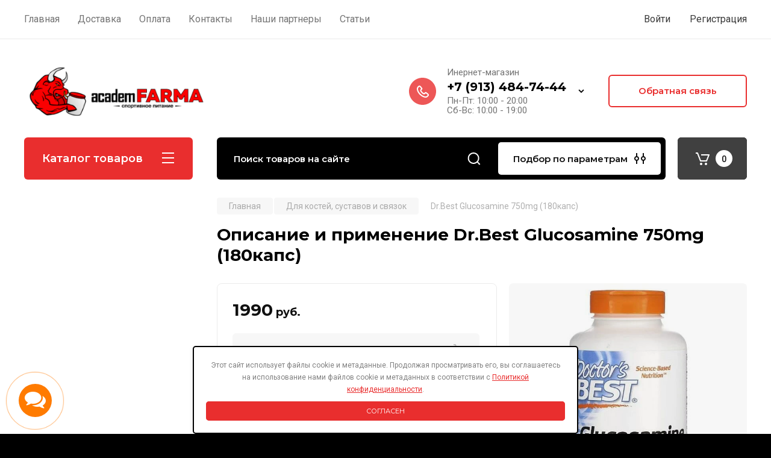

--- FILE ---
content_type: text/html; charset=utf-8
request_url: https://academfarma.ru/shop/product/dr-best-glucosamine-750mg-180kaps
body_size: 57287
content:
<!doctype html>
<html lang="ru">
<link rel="stylesheet" href="/t/images/css/policy.scss.css">
<script src="/t/images/js/policy.js"></script>

<link rel="stylesheet" href="/t/v2618/images/css/dop_style.css">
<link rel="stylesheet" href="https://maxcdn.bootstrapcdn.com/font-awesome/4.7.0/css/font-awesome.min.css">
<head>
<meta charset="utf-8">
<meta name="robots" content="all"/>
<title>Купить Dr.Best Glucosamine 750mg (180капс) по низким ценам в Новосибирске и в Бердске. Интернет-магазин academFARMA</title>
<meta name="description" content="На этой странице Вы найдете описание, состав, способ применения и отзывы покупателей на Dr.Best Glucosamine 750mg (180капс). Цена и наличие на сайте актуальны. Доставка по всей России.">
<meta name="keywords" content="Dr.Best Glucosamine 750mg (180капс)">
<meta name="SKYPE_TOOLBAR" content="SKYPE_TOOLBAR_PARSER_COMPATIBLE">
<meta name="viewport" content="width=device-width, initial-scale=1.0, maximum-scale=1.0, user-scalable=no">
<meta name="format-detection" content="telephone=no">
<meta http-equiv="x-rim-auto-match" content="none">

<!-- JQuery -->
<script src="/g/libs/jquery/1.10.2/jquery.min.js" charset="utf-8"></script>
<!-- JQuery -->

<!-- Common js -->
	<link rel="stylesheet" href="/g/css/styles_articles_tpl.css">
<meta name="msvalidate.01" content="9197958A96AE8F541C3BBA441875065E" />
<meta name="yandex-verification" content="b806188a79a38d5f" />
<link rel='stylesheet' type='text/css' href='/shared/highslide-4.1.13/highslide.min.css'/>
<script type='text/javascript' src='/shared/highslide-4.1.13/highslide-full.packed.js'></script>
<script type='text/javascript'>
hs.graphicsDir = '/shared/highslide-4.1.13/graphics/';
hs.outlineType = null;
hs.showCredits = false;
hs.lang={cssDirection:'ltr',loadingText:'Загрузка...',loadingTitle:'Кликните чтобы отменить',focusTitle:'Нажмите чтобы перенести вперёд',fullExpandTitle:'Увеличить',fullExpandText:'Полноэкранный',previousText:'Предыдущий',previousTitle:'Назад (стрелка влево)',nextText:'Далее',nextTitle:'Далее (стрелка вправо)',moveTitle:'Передвинуть',moveText:'Передвинуть',closeText:'Закрыть',closeTitle:'Закрыть (Esc)',resizeTitle:'Восстановить размер',playText:'Слайд-шоу',playTitle:'Слайд-шоу (пробел)',pauseText:'Пауза',pauseTitle:'Приостановить слайд-шоу (пробел)',number:'Изображение %1/%2',restoreTitle:'Нажмите чтобы посмотреть картинку, используйте мышь для перетаскивания. Используйте клавиши вперёд и назад'};</script>

            <!-- 46b9544ffa2e5e73c3c971fe2ede35a5 -->
            <script src='/shared/s3/js/lang/ru.js'></script>
            <script src='/shared/s3/js/common.min.js'></script>
        <link rel='stylesheet' type='text/css' href='/shared/s3/css/calendar.css' /><link rel="icon" href="/favicon.png" type="image/png">
	<link rel="apple-touch-icon" href="/thumb/2/LWXycLAsrYVHUeczKuvz_w/r/favicon.png">
	<link rel="apple-touch-icon" sizes="57x57" href="/thumb/2/cSiQoKjZkTMIo0ziQoXd3Q/57c57/favicon.png">
	<link rel="apple-touch-icon" sizes="60x60" href="/thumb/2/ADHYAP_QOPaTX7kCwZk1yQ/60c60/favicon.png">
	<link rel="apple-touch-icon" sizes="72x72" href="/thumb/2/NUeGOwT7ccqi0vKCk5c7CQ/72c72/favicon.png">
	<link rel="apple-touch-icon" sizes="76x76" href="/thumb/2/hXphuvuCGMlCNmPwtBK8JQ/76c76/favicon.png">
	<link rel="apple-touch-icon" sizes="114x114" href="/thumb/2/eu_DCr8HaH-4Fl9Q5T1Yug/114c114/favicon.png">
	<link rel="apple-touch-icon" sizes="120x120" href="/thumb/2/3MmgBXK7FEpfGfzqoDIQig/120c120/favicon.png">
	<link rel="apple-touch-icon" sizes="144x144" href="/thumb/2/j9LDtrtN_JRbLahuwp6tEA/144c144/favicon.png">
	<link rel="apple-touch-icon" sizes="152x152" href="/thumb/2/hJpSN6oEQd3e9064W7B_Jg/152c152/favicon.png">
	<link rel="apple-touch-icon" sizes="180x180" href="/thumb/2/f_vyPxiafrQ-f6zkloMaLQ/180c180/favicon.png">
	
	<meta name="msapplication-TileImage" content="/thumb/2/bmMZwZpxmRExzY98ed18Wg/c/favicon.png">
	<meta name="msapplication-square70x70logo" content="/thumb/2/u4ZCgXlIt0M0m6gZuZtRyQ/70c70/favicon.png">
	<meta name="msapplication-square150x150logo" content="/thumb/2/foNNC3kvbPYBac4AKEENng/150c150/favicon.png">
	<meta name="msapplication-wide310x150logo" content="/thumb/2/4xXaTyEaqfQGm4mLgRUUfg/310c150/favicon.png">
	<meta name="msapplication-square310x310logo" content="/thumb/2/rmdEXcb0zBLSx3J7TTuAiw/310c310/favicon.png">

<!--s3_require-->
<link rel="stylesheet" href="/g/basestyle/1.0.1/user/user.css" type="text/css"/>
<link rel="stylesheet" href="/g/basestyle/1.0.1/user/user.red.css" type="text/css"/>
<script type="text/javascript" src="/g/basestyle/1.0.1/user/user.js" async></script>
<!--/s3_require-->
<!-- Common js -->

<!-- Shop init -->




        <link rel="stylesheet" type="text/css" href="/g/shop2v2/default/css/theme.less.css"><script type="text/javascript" src="/g/printme.js"></script>
<script type="text/javascript" src="/g/shop2v2/default/js/tpl.js"></script>
<script type="text/javascript" src="/g/shop2v2/default/js/baron.min.js"></script>
<script type="text/javascript" src="/t/v2618/images/js/shop2.2_new.js"></script>
<script type="text/javascript">shop2.init({"productRefs": {"616370215":{"vkus":{"205371241":["880015615"],"221567041":["880015015"]}},"719705906":{"vkus":{"123747906":["929522106"]}},"944931215":{"vkus":{"168381041":["1429906615"]}},"1193819215":{"vkus":{"143728041":["2231352215"],"134841041":["1602490615"],"134839241":["2231341215"],"168381041":["1661458415"]}}},"apiHash": {"getPromoProducts":"ea238d3528d6182dbc02db061f918d5d","getSearchMatches":"e59e58ca1eea34159e0170f8da281436","getFolderCustomFields":"4db844b60462ef5ab2a51f5cd7d4c0f7","getProductListItem":"b0504bbf4e5f98548fb5187cda2ec8f2","cartAddItem":"03a96e27bebf9383cbaa430739e4f63a","cartRemoveItem":"68f5cef51db075783e0a748e6b8e97cf","cartUpdate":"28303172e5c7a44a770e36a1bf2f910d","cartRemoveCoupon":"45628eee406f79c30b9d725024b3b26c","cartAddCoupon":"fb3b547be9183c89ce998e32f4325a88","deliveryCalc":"1f18d0f7668d8485f9647ef470b51848","printOrder":"20ab5a514aebd7e05cb38d60193090f2","cancelOrder":"538a390c625107bf098f2e456fba0a15","cancelOrderNotify":"fef3886f1606c52ac883da9df716020b","repeatOrder":"93372ef23a06f422bc2fb793f18bf55e","paymentMethods":"50e4de5b9f6b2dd256b9f43051968a51","compare":"10c6db1e54d62aea0b0eb7c3c7d5eff5"},"verId": 1236279,"mode": "product","step": "","uri": "/shop","IMAGES_DIR": "/d/","my": {"gr_main_products_before_padding":true,"gr_main_products_after_padding":true,"gr_selected_theme":5,"show_rating_sort":true,"show_amount_sort":true,"gr_pagelist_version":"global:shop2.2.110-paintwork-pagelist.tpl","gr_cart_preview_version":"2.2.110-paintwork-products-shop-cart-preview","gr_filter_version":"global:shop2.2.110-auto-accessories-adaptive-store-filter.tpl","gr_cart_page_version":"global:shop2.2.110-paintwork-cart.tpl","gr_product_template_name":"shop2.2.110-paintwork-product-list-thumbs.tpl","gr_product_page_version":"global:shop2.2.110-paintwork-product.tpl","gr_collections_item":"global:shop2.2.110-paintwork-product-item-collections.tpl","gr_compare_tooltip":"\u0421\u0440\u0430\u0432\u043d\u0438\u0442\u044c","gr_compare_tooltip_added":"\u0423\u0434\u0430\u043b\u0438\u0442\u044c","buy_alias":"\u0412 \u043a\u043e\u0440\u0437\u0438\u043d\u0443","buy_mod":true,"buy_kind":true,"on_shop2_btn":true,"gr_auth_placeholder":true,"gr_show_collcetions_amount":true,"gr_kinds_slider":true,"gr_cart_titles":true,"gr_filter_remodal_res":"1260","gr_sorting_no_filter":true,"gr_filter_remodal":true,"gr_filter_range_slider":false,"gr_search_range_slider":false,"gr_add_to_compare_text":"\u0421\u0440\u0430\u0432\u043d\u0438\u0442\u044c","gr_search_form_title":"\u041f\u041e\u0418\u0421\u041a \u041f\u041e \u041f\u0410\u0420\u0410\u041c\u0415\u0422\u0420\u0410\u041c","gr_vendor_in_thumbs":true,"gr_show_titles":true,"gr_show_options_text":"\u0412\u0441\u0435 \u043f\u0430\u0440\u0430\u043c\u0435\u0442\u0440\u044b","gr_pagelist_only_icons":true,"gr_filter_title_text":"\u0424\u0418\u041b\u042c\u0422\u0420","gr_filter_btn_text":"\u0424\u0418\u041b\u042c\u0422\u0420","gr_filter_reset_text":"\u041e\u0447\u0438\u0441\u0442\u0438\u0442\u044c","gr_card_slider_class":" vertical","gr_product_one_click":"\u041a\u0443\u043f\u0438\u0442\u044c \u0432 1 \u043a\u043b\u0438\u043a","gr_options_more_btn":"\u0412\u0441\u0435 \u043f\u0430\u0440\u0430\u043c\u0435\u0442\u0440\u044b","gr_cart_auth_remodal":true,"gr_cart_show_options_text":"\u041f\u043e\u043a\u0430\u0437\u0430\u0442\u044c \u043f\u0430\u0440\u0430\u043c\u0435\u0442\u0440\u044b","gr_cart_clear_btn_class":"clear_btn","gr_cart_back_btn":"\u041a \u043f\u043e\u043a\u0443\u043f\u043a\u0430\u043c","gr_cart_total_title":"\u0420\u0430\u0441\u0447\u0435\u0442","gr_cart_total_text":"\u0421\u0443\u043c\u043c\u0430 \u0437\u0430\u043a\u0430\u0437\u0430:","gr_cart_autoriz_btn_class":"cart_buy_rem","gr_cart_regist_btn_class":"cart_regist_btn","gr_coupon_placeholder":"\u041a\u0443\u043f\u043e\u043d","gr_my_title_param_button":false,"fold_btn_tit":"\u041a\u0430\u0442\u0430\u043b\u043e\u0433 \u0442\u043e\u0432\u0430\u0440\u043e\u0432","fold_mobile_title":"\u041a\u0430\u0442\u0430\u043b\u043e\u0433","search_btn_tit":"\u041f\u043e\u0434\u0431\u043e\u0440 \u043f\u043e \u043f\u0430\u0440\u0430\u043c\u0435\u0442\u0440\u0430\u043c","search_form_btn":"\u041d\u0430\u0439\u0442\u0438","gr_show_nav_btns":true,"gr_hide_no_amount_rating":"true","price_fa_rouble":false,"gr_filter_placeholders":true,"gr_filter_only_field_title":true,"gr_comments_only_field_placeholder":true,"gr_coupon_used_text":"\u0418\u0441\u043f\u043e\u043b\u044c\u0437\u043e\u0432\u0430\u043d\u043d\u044b\u0439","gr_pluso_title":"\u041f\u043e\u0434\u0435\u043b\u0438\u0442\u044c\u0441\u044f","gr_show_one_click_in_thumbs":true,"gr_pagelist_lazy_load":true,"lazy_load_subpages":true,"gr_img_lazyload":true,"gr_buy_btn_data_url":true,"gr_product_preview_title":"\u0414\u043e\u0431\u0430\u0432\u043b\u0435\u043d \u0432 \u043a\u043e\u0440\u0437\u0438\u043d\u0443"}});</script>
<style type="text/css">.product-item-thumb {width: 350px;}.product-item-thumb .product-image, .product-item-simple .product-image {height: 350px;width: 350px;}.product-item-thumb .product-amount .amount-title {width: 254px;}.product-item-thumb .product-price {width: 300px;}.shop2-product .product-side-l {width: 200px;}.shop2-product .product-image {height: 190px;width: 200px;}.shop2-product .product-thumbnails li {width: 56px;height: 56px;}</style><!-- Shop init -->

	<style>
		.main-slider{margin-bottom:30px;position:relative;height:420px;overflow:hidden;height:auto}@media (max-width: 767px){.main-slider{margin-left:-16px;margin-right:-16px;margin-bottom:0;height:auto}}.main-slider__inner_slid{height:auto;margin:-3px 0}.main-slider__item_slid{height:auto;padding-top:37.5%;position:relative;display:block;width:100%;text-decoration:none}@media (max-width: 1280px){.main-slider__item_slid{padding-top:40%}}@media (max-width: 767px){.main-slider__item_slid{padding-top:unset;height:320px}}@media (max-width: 425px){.main-slider__item_slid{height:220px}}.main-slider__item_in{display:block}.main-slider__image_slid{position:absolute;top:0;left:0;width:100%;height:100%;display:block}.main-slider__image_slid.slider_overlay:before{position:absolute;content:'';top:0;left:0;width:100%;height:100%}.main-slider__image_slid.mobile_image{display:none}@media (max-width: 639px){.main-slider__image_slid.mobile_image{display:block}}.main-slider__slid_text{position:relative;display:-moz-box;display:-webkit-box;display:-webkit-flex;display:-moz-flex;display:-ms-flexbox;display:flex;-webkit-box-direction:normal;-webkit-box-orient:vertical;-moz-box-direction:normal;-moz-box-orient:vertical;-webkit-flex-direction:column;-moz-flex-direction:column;-ms-flex-direction:column;flex-direction:column;-webkit-box-align:start;-ms-flex-align:start;-webkit-align-items:flex-start;-moz-align-items:flex-start;align-items:flex-start;-webkit-box-pack:center;-ms-flex-pack:center;-webkit-justify-content:center;-moz-justify-content:center;justify-content:center;width:50%;padding:20px 20px 20px 40px;height:100%;position:absolute;top:0;bottom:0}@media (max-width: 1260px){.main-slider__slid_text{width:70%;padding-left:30px}}@media (max-width: 767px){.main-slider__slid_text{width:100%;padding:15px 36px}}@media (max-width: 479px){.main-slider__slid_text{padding-right:16px;padding-left:16px}}.main-slider__slid_flag{padding:5px 14px 5px 16px;display:inline-block;font-family:Montserrat,sans-serif;height:auto;line-height:22px;font-weight:700;text-align:center;margin-bottom:10px;position:relative;margin-top:20px;margin-bottom:7px;padding:5px 15px;min-width:76px}@media (max-width: 767px){.main-slider__slid_flag{margin-bottom:5px;padding:4px 12px;min-width:54px;line-height:14px}}@media (max-width: 479px){.main-slider__slid_flag{margin-top:6px;margin-bottom:6px}}.main-slider__slid_tit{margin-top:8px;margin-bottom:8px;font-family:Montserrat,sans-serif;line-height:1.1em;font-weight:700;display:block}@media (max-width: 1023px){.main-slider__slid_tit{margin-top:4px;margin-bottom:4px}}@media (max-width: 479px){.main-slider__slid_tit{margin-top:4px;margin-bottom:4px}}.main-slider__slid_desc{margin-top:8px;margin-bottom:8px;display:block}@media (max-width: 1023px){.main-slider__slid_desc{margin-top:4px;margin-bottom:4px}}@media (max-width: 479px){.main-slider__slid_desc{margin-top:2px;margin-bottom:2px;line-height:1.2}}.main-slider__slid_btn{display:inline-block;margin-top:15px;margin-bottom:0;padding:18px 30px;font-family:Montserrat,sans-serif;line-height:1.1em;font-weight:600;text-decoration:none;position:relative;z-index:1;transition:all .3s;overflow:hidden;margin-top:26px;margin-bottom:0}@media (max-width: 1023px){.main-slider__slid_btn{padding:16px 30px;margin-top:10px}}@media (max-width: 479px){.main-slider__slid_btn{padding:12px 16px}}.main-slider__slid_btn:before{position:absolute;content:'';z-index:-1;top:0;right:0;width:0;height:100%;transition:all .3s}.main-slider__slid_btn:hover:before{width:100%}@media (max-width: 767px){.main-slider__slid_btn.slider_btn_hide{display:none}}.main-slider .slick-prev,.main-slider .slick-next{position:absolute;right:0;z-index:1;width:60px;height:60px}@media (max-width: 1280px){.main-slider .slick-prev,.main-slider .slick-next{width:50px;height:50px}}.main-slider .slick-prev{top:20px;right:20px}@media (max-width: 767px){.main-slider .slick-prev{bottom:0;right:40px}}.main-slider .slick-next{bottom:20px;right:20px}.main-slider .slick-next:before{transform:rotate(180deg)}.main-slider ul.slick-dots{display:flex;flex-direction:column;position:absolute;right:45px;top:calc(50% - 110px);margin:0;height:220px;align-items:center;justify-content:center}.main-slider ul.slick-dots li{margin:8px 0}@media (max-width: 1023px){.main-slider ul.slick-dots li{margin:4px 0}}@media (max-width: 767px){.main-slider ul.slick-dots li{margin:0 4px}}.main-slider ul.slick-dots li.slick-active{margin:7px 0}@media (max-width: 1023px){.main-slider ul.slick-dots li.slick-active{margin:3px 0}}@media (max-width: 767px){.main-slider ul.slick-dots li.slick-active{margin:0 4px}}@media (min-width: 768px) and (max-width: 1280px){.main-slider ul.slick-dots{right:40px}}@media (max-width: 767px){.main-slider ul.slick-dots{flex-direction:row;height:auto;width:220px;top:calc(100% - 30px);right:calc(50% - 110px)}}@media (max-width: 425px){.main-slider ul.slick-dots{top:calc(100% - 20px)}}.main-slider .slider_counter{position:absolute;min-width:80px;top:0;right:0;padding:12px 10px;font-family:Montserrat,sans-serif;line-height:1em;font-weight:600;text-align:center;display:-moz-box;display:-webkit-box;display:-webkit-flex;display:-moz-flex;display:-ms-flexbox;display:flex;-webkit-box-pack:center;-ms-flex-pack:center;-webkit-justify-content:center;-moz-justify-content:center;justify-content:center;display:none}@media (max-width: 767px){.main-slider .slider_counter{bottom:0;top:auto;right:auto;left:0;padding:17.5px 10px;min-width:52px}}.main-slider .slider_counter .slider_del{padding:0 5px}
		@media (min-width: 1261px){.main-slider__inner_slid:not(.slick-slider){height: 400px;overflow: hidden;}}
	</style>


<!-- Custom styles -->
<link rel="stylesheet" href="/g/libs/jqueryui/datepicker-and-slider/css/jquery-ui.css">
<link rel="stylesheet" href="/g/libs/lightgallery/v1.2.19/lightgallery.css">
<link rel="stylesheet" href="/g/libs/remodal/css/remodal.css">
<link rel="stylesheet" href="/g/libs/remodal/css/remodal-default-theme.css">
<link rel="stylesheet" href="/g/libs/waslide/css/waslide.css">
<!-- Custom styles -->


<!-- Custom js -->
<script src="/g/libs/jquery-responsive-tabs/1.6.3/jquery.responsiveTabs.min.js" charset="utf-8"></script>
<script src="/g/libs/jquery-match-height/0.7.2/jquery.matchHeight.min.js" charset="utf-8"></script>
<script src="/g/libs/jqueryui/datepicker-and-slider/js/jquery-ui.min.js" charset="utf-8"></script>
<script src="/g/libs/jqueryui/touch_punch/jquery.ui.touch_punch.min.js" charset="utf-8"></script>

<script src="/g/libs/owl-carousel/2.3.4/owl.carousel.min.js" charset="utf-8"></script>


<script src="/g/libs/flexmenu/1.6.2/flexmenu.min.js" charset="utf-8"></script> <script src="/g/libs/flexmenu/1.6.2/modernizr.custom.js" charset="utf-8"></script>  
<script src="/g/libs/lightgallery/v1.2.19/lightgallery.js" charset="utf-8"></script>
<script src="/g/libs/jquery-slick/1.6.0/slick.min.js" charset="utf-8"></script>
<script src="/g/libs/remodal/js/remodal.js" charset="utf-8"></script>
<script src="/g/libs/waslide/js/animit.js"></script>
<script src="/g/libs/waslide/js/waslide.js"></script>

<script src="/g/libs/timer/js/timer.js" charset="utf-8"></script>

<!-- Custom js -->

<!-- Site js -->
<script src="/g/s3/misc/form/shop-form/shop-form-minimal.js" charset="utf-8"></script>
<script src="/g/templates/shop2/2.110.2/auto-accessories/js/plugins.js" charset="utf-8"></script>

<!-- Site js -->




<link rel="stylesheet" href="/g/libs/jquery-popover/0.0.4/jquery.popover.css">
<script src="/g/libs/jquery-popover/0.0.4/jquery.popover.js" charset="utf-8"></script>

<!-- Theme styles -->

	
		    <link rel="stylesheet" href="/g/templates/shop2/2.110.2/universal-shop-pro/themes/theme5/theme.scss.css">
	
<!-- Theme styles -->

<!-- Main js -->
	<script src="/t/v2618/images/js/shop_main.js" charset="utf-8"></script><!-- Main js -->


<link rel="stylesheet" href="/g/templates/shop2/2.110.2/universal-shop-pro/css/global_styles.css">
<script src="//code.jivosite.com/widget/hYlVlGpPs2" async></script>
<meta name="google-site-verification" content="8bBdkLHNMYPWuJl1LxPpXt2n-leV4FgajBIzg8if1gs" />

<!-- Google tag (gtag.js) -->
<script async src="https://www.googletagmanager.com/gtag/js?id=G-CENVM0QH61"></script>
<script>
  window.dataLayer = window.dataLayer || [];
  function gtag(){dataLayer.push(arguments);}
  gtag('js', new Date());

  gtag('config', 'G-CENVM0QH61');
</script>

<div id="preloader_malc">

	<div>

		Подождите, идет загрузка сайта ...

	</div>

</div>

<style type="text/css">
	#preloader_malc {
		position: fixed;
		top: 0;
		left: 0;
		right: 0;
		bottom: 0;
		background: rgba(0, 0, 0, .6);
		z-index: 99
	}

	#preloader_malc div {
		background: #e92e2e;
		width: 260px;
		height: 40px;
		line-height: 40px;
		border-radius: 8px;
		font-family: arial;
		font-size: 15px;
		color: #fff;
		text-align: center;
		box-shadow: 0 2px 6px rgba(0, 0, 0, 0.4);
		position: fixed;
		z-index: 999;
		top: 0;
		left: 0;
		right: 0;
		bottom: 0;
		margin: auto
	}
</style>

<script type="text/javascript">

	window.onload = function() {

		setTimeout(function() {

			document.getElementById("preloader_malc").style.display = "none";

		}, 800);

	};

</script>

<!--<script src="http://ajax.googleapis.com/ajax/libs/jquery/1.11.0/jquery.min.js"></script>-->
<script type="text/javascript" src="https://academfarma.ru/t/images/js/jquery.cookie.js"></script>
</head><body class="site">
	
	   
		   
   <div class="site_wrap">
	   <div class="mobile_panel_wrap">
	      <div class="mobile__panel">
	         <a class="close-button"><span>&nbsp;</span></a>
	         <div class="mobile_panel_inner">
	            <div class="mobile_menu_prev">
	            	<div class="btn_next_menu"><span>Меню</span></div>
	            	<div class="registration_wrap">
	            		
	            									<a href="/users" class="login">
				         		Войти
				         	</a>
				         	
				         	<a href="/user/register" class="registration" rel="nofollow">
				         		Регистрация
				         	</a>
									         	
			         </div>
	                <nav class="mobile_shared_wrap">                    
	                </nav>
	
	            </div>
	            <div class="mobile_menu_next">
	               <div class="btn_prev_menu"><span>Назад</span></div>
	               
	            </div>
	            <div class="mobile_brands">
	               <div class="btn_prev_menu"><span class="prev">Назад</span> <a href="javascript:void(0);" class="close-button"></a></div>
	               
	            </div>
	         </div>
	      </div>
	   </div>

	   <div class="site__wrapper site__wrapper-timer">
       			      <div class="top-menu block_padding">
	         
	         				<div class="top-menu__inner">
					<ul class="top_menu menu-default top-menu__items">
				        				
				            				
				            				                <li class=""><a href="/"><span>Главная</span></a>
				            				            				
				        				
				            				                				                        </li>
				                    				                				            				
				            				                <li class="has-child"><a href="/dostavka"><span>Доставка</span></a>
				            				            				
				        				
				            				                				                        </li>
				                    				                				            				
				            				                <li class=""><a href="/oplata"><span>Оплата</span></a>
				            				            				
				        				
				            				                				                        </li>
				                    				                				            				
				            				                <li class=""><a href="/kontakti"><span>Контакты</span></a>
				            				            				
				        				
				            				                				                        </li>
				                    				                				            				
				            				                <li class=""><a href="/nashi-partnery"><span>Наши партнеры</span></a>
				            				            				
				        				
				            				                				                        </li>
				                    				                				            				
				            				                <li class=""><a href="/stati"><span>Статьи</span></a>
				            				            				
				        				        </li>
				    </ul>
				    				</div>
				         
	         <div class="registration_wrap">
	         	
	         					
					<div class="login" data-remodal-target="login_popap">
		         		Войти
		         	</div>
		         	
		         	<a href="/user/register" class="registration" rel="nofollow">
	         			Регистрация
		         	</a>
					         </div>
	      </div>
	      <div class="site__inner site__inner-timer">
	         <header class="site-header block_padding no-slider">
	            <div class="company-info">
	            		            									<a href="https://academfarma.ru" class="company-info__logo_pic"><img src="/thumb/2/aYj1N0Tqp0TGMLF9azy6Vg/c/d/logo-1.png" style="max-width: 300px;" alt=""></a>
																	            </div>
	            <div class="head-contacts">
	               <div class="head-contacts__inner">
	                  
	                  	                  <div class="head-contacts__phones">
	                     <div class="head-contacts__phones-inner">
	                        <div class="div-block">
	                        			                        				                        				                        						                     			<div class="head-contacts__title">Инернет-магазин</div>
				                     					                        		<div><a href="tel:+7 (913) 484-74-44" class="link">+7 (913) 484-74-44</a></div>
			                        			                        		                        		                        </div>
	                        	                        <div class="head-contacts__phone-time">Пн-Пт: 10:00 - 20:00<br />
Сб-Вс: 10:00 - 19:00</div>
	                        	                     </div>
	                    <div class="phones_popup" data-remodal-target="phones_popup">Просмотр</div>
	                  </div>
	                  	               </div>
	               <div class="head-conracts__recall"><span data-remodal-target="form_top_popap" class="head-conracts__recall-btn w-button">Обратная связь</span></div>	            </div>
	         </header>
	         
 	         <div data-remodal-id="fixed-categor" class="remodal fixed-categor" role="dialog" data-remodal-options="hashTracking: false">
	         	<button data-remodal-action="close" class="close-button"><span>&nbsp;</span></button>
	         	<input id="cat-tab" type="radio" name="tabs" checked><!--
	            --><label for="cat-tab" title="Категории" class="cat-tab">Категории</label><!--
	            --><input id="brand-tab" type="radio" name="tabs" ><!--
	            --><label for="brand-tab" title="Бренды" class="brand-tab">Бренды</label>
	         </div>
	         
  	         <div class="site-fixed-panel">
				<div class="shop-modules__folders" data-remodal-target="fixed-categor">
				  <div class="shop-modules__folders-title">Каталог товаров</div>
				  <div class="shop-modules__folder-icon"></div>
				</div>
				<div class="shop-modules__folders_mobile">
					<div class="shop-modules__folder-icon"></div>
				</div>
	         	<nav class="top-menu__inner">            
	            	<ul class="top-menu__items"><li><a href="/" >Главная</a></li><li><a href="/dostavka" >Доставка</a></li><li><a href="/oplata" >Оплата</a></li><li><a href="/kontakti" >Контакты</a></li><li><a href="/nashi-partnery" >Наши партнеры</a></li><li><a href="/stati" >Статьи</a></li></ul>	         	</nav>
	         	<div class="shop-modules__right">
	         	               
   	               <div class="shop-modules__cart cart_popup_btn cart_amount_null" >
		               		
												
							<a href="/shop/cart" class="site-header__cart_btn">
								<span class="shop-modules__cart-amount">0</span>
							</a>
								
								                  
	               </div>
	               
	          	</div>
	         </div>
	         
	         
	         <div class="shop-modules block_padding">
	            <div class="shop-modules__inner">
	               <div class="shop-modules__folders active">
	                  <div class="shop-modules__folders-title">Каталог товаров</div>
	                  <div class="shop-modules__folder-icon"></div>
	               </div>
	               <div class="shop-modules__folders_mobile">
	                  <div class="shop-modules__folder-icon"></div>
	               </div>
	                <div class="shop-modules__search">
	                     <nav class="search_catalog_top">
	                     	<div class="search_catalog_top-in">
	                     			                     			<script>
  var shop2SmartSearchSettings = {
    shop2_currency: 'руб.'
  }
</script>


<div id="search-app"  v-on-clickaway="resetData">
	
	<form action="/shop/search" enctype="multipart/form-data" class="shop-modules__search-form w-form">
	  	<input type="hidden" name="gr_smart_search" value="1">
		<input placeholder="Поиск товаров на сайте" v-model="search_query" v-on:keyup="searchStart" type="text" name="search_text" class="search-text shop-modules__search-input w-input" autocomplete="off">
		<button class="shop-modules__search-btn w-button">Найти</button>
	<re-captcha data-captcha="recaptcha"
     data-name="captcha"
     data-sitekey="6LcYvrMcAAAAAKyGWWuW4bP1De41Cn7t3mIjHyNN"
     data-lang="ru"
     data-rsize="invisible"
     data-type="image"
     data-theme="light"></re-captcha></form>
	<div id="search-result"  v-if="(foundsProduct + foundsFolders + foundsVendors) > 0" v-cloak>
		<div class="search-result-in small" v-if="foundsFolders < 1 && foundsVendors < 1">
			<div class="search-result-inner">
				<div class="search-result-left" v-if="foundsFolders > 0 || foundsVendors > 0">
					<div class="result-folders" v-if="foundsFolders > 0">
						<h2 class="folder-search-title">Категории <span> {{foundsFolders}}</span></h2>
						<div class="folders-item" v-for="folder in foldersSearch">
							<a v-bind:href="'/'+folder.alias" class="found-folder">{{folder.folder_name}}</a>
							
						</div>
					</div>
					<div class="result-vendors" v-if="foundsVendors > 0">	
						<h2 class="vendor-search-title">Производители <span> {{foundsVendors}}</span></h2>
						<div class="vendors-item" v-for="vendor in vendorsSearch">
							<a v-bind:href="vendor.alias" class="found-vendor">{{vendor.name}}</a>
							
						</div>
					</div>
				</div>
				<div class="search-result-right" v-if="foundsProduct > 0">
					<div class="result-product" v-if="foundsProduct > 0">
						<h2 class="product-search-title">Товары <span> {{foundsProduct}}</span></h2>
						<div class="product-item" v-for='product in products'>
							<div class="product-image" v-if="product.image_url"><img v-bind:src="product.image_url" alt=""></div>
							<div class="product-info">
								<a v-bind:href="'/'+product.alias"><div class="product-name">{{product.name}}</div></a>
								<span class="price">{{product.price}} <span class="fa fa-rouble">{{shop2SmartSearchSettings.shop2_currency}}</span></span>
							</div>
						</div>
						
					</div>
				</div>
			</div>
			<div class="product-view-all">Все результаты</div>
		</div>
		<div class="search-result-in" v-if="foundsFolders > 0 || foundsVendors > 0">
			<div class="search-result-inner">
				<div class="search-result-left" v-if="foundsFolders > 0 || foundsVendors > 0">
					<div class="result-folders" v-if="foundsFolders > 0">
						<h2 class="folder-search-title">Категории <span> {{foundsFolders}}</span></h2>
						<div class="folders-item" v-for="folder in foldersSearch">
							<a v-bind:href="'/'+folder.alias" class="found-folder">{{folder.folder_name}}</a>
							
						</div>
					</div>
					<div class="result-vendors" v-if="foundsVendors > 0">	
						<h2 class="vendor-search-title">Производители <span> {{foundsVendors}}</span></h2>
						<div class="vendors-item" v-for="vendor in vendorsSearch">
							<a v-bind:href="vendor.alias" class="found-vendor">{{vendor.name}}</a>
							
						</div>
					</div>
				</div>
				<div class="search-result-right" v-if="foundsProduct > 0">
					<div class="result-product" v-if="foundsProduct > 0">
						<h2 class="product-search-title">Товары <span> {{foundsProduct}}</span></h2>
						<div class="product-item" v-for='product in products'>
							<div class="product-image" v-if="product.image_url"><img v-bind:src="product.image_url" alt=""></div>
							<div class="product-info">
								<a v-bind:href="'/'+product.alias"><div class="product-name">{{product.name}}</div></a>
								<span class="price">{{product.price}} <span class="fa fa-rouble">{{shop2SmartSearchSettings.shop2_currency}}</span></span>
							</div>
						</div>
						
					</div>
				</div>
			</div>
			<div class="product-view-all">Все результаты</div>
		</div>
		
	</div>
</div>


<script> 
var shop2SmartSearch = {
		folders: [{"folder_id":"221612841","folder_name":"","tree_id":"69674641","_left":"1","_right":"216","_level":"0","hidden":"0","items":"0","serialize":[],"alias":"shop\/folder\/221612841","page_url":"\/shop"},{"folder_id":"87424313","folder_name":"5-HTP (5-\u0433\u0438\u0434\u0440\u043e\u043a\u0441\u0438\u0442\u0440\u0438\u043f\u0442\u043e\u0444\u0430\u043d)","tree_id":"69674641","_left":"2","_right":"3","_level":"1","hidden":"0","items":"0","alias":"shop\/folder\/5-gidroksitriptofan-5-htp","page_url":"\/shop","exporter:share\/yandex_pokupki":1,"exporter:share\/google_merchant":1,"exporter:share\/yandex_market":1,"exporter:share\/yandex_market_dbs":1,"exporter:share\/yandex_turbo":1,"exporter:share\/vk_shop":1,"exporter:share\/yandex_products":1,"image":null,"checked":false,"icon":null,"accessory_select":"0","kit_select":"0","recommend_select":"0","similar_select":"0","exporter:folders:share\/yandex_market":"0","exporter:folders:share\/yandex_market_dbs":"","exporter:folders:share\/yandex_products":""},{"folder_id":"233640704","folder_name":"\u041a\u0440\u0435\u043c, \u043c\u0430\u0437\u0438","tree_id":"69674641","_left":"6","_right":"7","_level":"1","hidden":"0","items":"0","alias":"shop\/folder\/krem","page_url":"\/shop","exporter:share\/yandex_pokupki":1,"exporter:share\/google_merchant":1,"exporter:share\/yandex_market":1,"exporter:share\/yandex_market_dbs":1,"exporter:share\/yandex_turbo":1,"exporter:share\/vk_shop":1,"exporter:share\/yandex_products":1,"image":null,"checked":false,"icon":null,"accessory_select":"0","kit_select":"0","recommend_select":"0","similar_select":"0","exporter:folders:share\/yandex_market":"","exporter:folders:share\/yandex_market_dbs":"","share\/yandex_market:folder_yandex":""},{"folder_id":"231918841","folder_name":"\u0410\u043a\u0441\u0435\u0441\u0441\u0443\u0430\u0440\u044b \u0438 \u044d\u043a\u0438\u043f\u0438\u0440\u043e\u0432\u043a\u0430","tree_id":"69674641","_left":"10","_right":"49","_level":"1","hidden":"0","items":"0","alias":"shop\/folder\/aksessuary-i-ekipirovka","page_url":"\/shop","exporter:share\/yandex_pokupki":1,"exporter:share\/google_merchant":1,"exporter:share\/yandex_market":1,"exporter:share\/yandex_market_dbs":1,"exporter:share\/yandex_turbo":1,"exporter:share\/vk_shop":1,"exporter:share\/yandex_products":1,"image":null,"checked":false,"icon":null,"accessory_select":"0","kit_select":"0","recommend_select":"0","similar_select":"0","exporter:folders:share\/yandex_market":"","exporter:folders:share\/yandex_market_dbs":"","share\/yandex_market:folder_yandex":""},{"folder_id":"406234415","folder_name":"\u0411\u0435\u0439\u0441\u0431\u043e\u043b\u043a\u0438","tree_id":"69674641","_left":"11","_right":"12","_level":"2","hidden":"0","items":"0","alias":"shop\/folder\/beysbolki","page_url":"\/shop","exporter:share\/yandex_pokupki":1,"exporter:share\/google_merchant":1,"exporter:share\/yandex_market":1,"exporter:share\/yandex_market_dbs":1,"exporter:share\/yandex_turbo":1,"exporter:share\/vk_shop":1,"exporter:share\/yandex_products":1,"image":null,"checked":false,"icon":null,"accessory_select":"0","kit_select":"0","recommend_select":"0","similar_select":"0","exporter:folders:share\/yandex_market":"","exporter:folders:share\/yandex_market_dbs":"","share\/yandex_market:folder_yandex":""},{"folder_id":"227238641","folder_name":"\u0411\u0438\u043d\u0442\u044b","tree_id":"69674641","_left":"13","_right":"14","_level":"2","hidden":"0","items":"0","alias":"shop\/folder\/binty","page_url":"\/shop","exporter:share\/yandex_pokupki":1,"exporter:share\/google_merchant":1,"exporter:share\/yandex_market":1,"exporter:share\/yandex_market_dbs":1,"exporter:share\/yandex_turbo":1,"exporter:share\/vk_shop":1,"exporter:share\/yandex_products":1,"image":null,"checked":false,"icon":null,"accessory_select":"0","kit_select":"0","recommend_select":"0","similar_select":"0","exporter:folders:share\/yandex_market":"","exporter:folders:share\/yandex_market_dbs":"","share\/yandex_market:folder_yandex":""},{"folder_id":"231932641","folder_name":"\u0411\u0443\u0442\u044b\u043b\u043a\u0438 \u0438 \u0448\u0435\u0439\u043a\u0435\u0440\u044b","tree_id":"69674641","_left":"15","_right":"16","_level":"2","hidden":"0","items":"0","alias":"shop\/folder\/butylki-i-sheykery","page_url":"\/shop","exporter:share\/yandex_pokupki":1,"exporter:share\/google_merchant":1,"exporter:share\/yandex_market":1,"exporter:share\/yandex_market_dbs":1,"exporter:share\/yandex_turbo":1,"exporter:share\/vk_shop":1,"exporter:share\/yandex_products":1,"image":null,"checked":false,"icon":null,"accessory_select":"0","kit_select":"0","recommend_select":"0","similar_select":"0","exporter:folders:share\/yandex_market":"","exporter:folders:share\/yandex_market_dbs":"","share\/yandex_market:folder_yandex":""},{"folder_id":"70773215","folder_name":"\u0413\u043e\u043b\u043e\u0432\u043d\u044b\u0435 \u043b\u044f\u043c\u043a\u0438","tree_id":"69674641","_left":"17","_right":"18","_level":"2","hidden":"0","items":"0","alias":"shop\/folder\/golovnyye-lyamki","page_url":"\/shop","exporter:share\/yandex_pokupki":1,"exporter:share\/google_merchant":1,"exporter:share\/yandex_market":1,"exporter:share\/yandex_market_dbs":1,"exporter:share\/yandex_turbo":1,"exporter:share\/vk_shop":1,"exporter:share\/yandex_products":1,"image":null,"checked":false,"icon":null,"accessory_select":"0","kit_select":"0","recommend_select":"0","similar_select":"0","exporter:folders:share\/yandex_market":"","exporter:folders:share\/yandex_market_dbs":"","share\/yandex_market:folder_yandex":""},{"folder_id":"479239215","folder_name":"\u0413\u0435\u0442\u0440\u044b","tree_id":"69674641","_left":"19","_right":"20","_level":"2","hidden":"0","items":"0","alias":"shop\/folder\/getry","page_url":"\/shop","exporter:share\/yandex_pokupki":1,"exporter:share\/google_merchant":1,"exporter:share\/yandex_market":1,"exporter:share\/yandex_market_dbs":1,"exporter:share\/yandex_turbo":1,"exporter:share\/vk_shop":1,"exporter:share\/yandex_products":1,"image":null,"checked":false,"icon":null,"accessory_select":"0","kit_select":"0","recommend_select":"0","similar_select":"0","exporter:folders:share\/yandex_market":"","exporter:folders:share\/yandex_market_dbs":"","share\/yandex_market:folder_yandex":""},{"folder_id":"13938215","folder_name":"\u0416\u0443\u0440\u043d\u0430\u043b\u044b \u0438 \u043a\u043d\u0438\u0433\u0438","tree_id":"69674641","_left":"21","_right":"22","_level":"2","hidden":"0","items":"0","alias":"shop\/folder\/zhurnaly-i-knigi","page_url":"\/shop","exporter:share\/yandex_pokupki":1,"exporter:share\/google_merchant":1,"exporter:share\/yandex_market":1,"exporter:share\/yandex_market_dbs":1,"exporter:share\/yandex_turbo":1,"exporter:share\/vk_shop":1,"exporter:share\/yandex_products":1,"image":null,"checked":false,"icon":null,"accessory_select":"0","kit_select":"0","recommend_select":"0","similar_select":"0","exporter:folders:share\/yandex_market":"","exporter:folders:share\/yandex_market_dbs":"","share\/yandex_market:folder_yandex":""},{"folder_id":"284111907","folder_name":"\u041a\u0438\u043d\u0435\u0437\u0438\u043e \u0442\u0435\u0439\u043f\u044b","tree_id":"69674641","_left":"23","_right":"24","_level":"2","hidden":"0","items":"0","alias":"folder\/284111907","page_url":"\/shop","exporter:share\/yandex_pokupki":1,"exporter:share\/google_merchant":1,"exporter:share\/yandex_market":1,"exporter:share\/yandex_market_dbs":1,"exporter:share\/yandex_turbo":1,"exporter:share\/vk_shop":1,"exporter:share\/yandex_products":1,"image":null,"checked":false,"icon":null,"accessory_select":"0","kit_select":"0","recommend_select":"0","similar_select":"0","exporter:folders:share\/yandex_market":"","exporter:folders:share\/yandex_market_dbs":"","share\/yandex_market:folder_yandex":""},{"folder_id":"231919641","folder_name":"\u041a\u043e\u043d\u0442\u0435\u0439\u043d\u0435\u0440\u044b \u0438 \u0442\u0430\u0431\u043b\u0435\u0442\u043d\u0438\u0446\u044b","tree_id":"69674641","_left":"25","_right":"26","_level":"2","hidden":"0","items":"0","alias":"shop\/folder\/konteynery-dlya-tabletok-i-kapsul","page_url":"\/shop","exporter:share\/yandex_pokupki":1,"exporter:share\/google_merchant":1,"exporter:share\/yandex_market":1,"exporter:share\/yandex_market_dbs":1,"exporter:share\/yandex_turbo":1,"exporter:share\/vk_shop":1,"exporter:share\/yandex_products":1,"image":null,"checked":false,"icon":null,"accessory_select":"0","kit_select":"0","recommend_select":"0","similar_select":"0","exporter:folders:share\/yandex_market":"","exporter:folders:share\/yandex_market_dbs":"","share\/yandex_market:folder_yandex":""},{"folder_id":"70772815","folder_name":"\u041b\u044f\u043c\u043a\u0438 \u0434\u043b\u044f \u0442\u044f\u0433\u0438","tree_id":"69674641","_left":"27","_right":"28","_level":"2","hidden":"0","items":"0","alias":"shop\/folder\/lyamki-dlya-tyagi","page_url":"\/shop","exporter:share\/yandex_pokupki":1,"exporter:share\/google_merchant":1,"exporter:share\/yandex_market":1,"exporter:share\/yandex_market_dbs":1,"exporter:share\/yandex_turbo":1,"exporter:share\/vk_shop":1,"exporter:share\/yandex_products":1,"image":null,"checked":false,"icon":null,"accessory_select":"0","kit_select":"0","recommend_select":"0","similar_select":"0","exporter:folders:share\/yandex_market":"","exporter:folders:share\/yandex_market_dbs":"","share\/yandex_market:folder_yandex":""},{"folder_id":"17614015","folder_name":"\u041c\u0430\u0433\u043d\u0435\u0437\u0438\u044f \u0434\u043b\u044f \u0440\u0443\u043a","tree_id":"69674641","_left":"29","_right":"30","_level":"2","hidden":"0","items":"0","alias":"shop\/folder\/magneziya-dlya-ruk","page_url":"\/shop","exporter:share\/yandex_pokupki":1,"exporter:share\/google_merchant":1,"exporter:share\/yandex_market":1,"exporter:share\/yandex_market_dbs":1,"exporter:share\/yandex_turbo":1,"exporter:share\/vk_shop":1,"exporter:share\/yandex_products":1,"image":null,"checked":false,"icon":null,"accessory_select":"0","kit_select":"0","recommend_select":"0","similar_select":"0","exporter:folders:share\/yandex_market":"","exporter:folders:share\/yandex_market_dbs":"","share\/yandex_market:folder_yandex":""},{"folder_id":"321570215","folder_name":"\u041d\u0430\u043a\u043e\u043b\u0435\u043d\u043d\u0438\u043a\u0438 \u0438 \u043d\u0430\u043b\u043e\u043a\u043e\u0442\u043d\u0438\u043a\u0438","tree_id":"69674641","_left":"31","_right":"32","_level":"2","hidden":"0","items":"0","alias":"shop\/folder\/nakolenniki-i-nalokotniki","page_url":"\/shop","exporter:share\/yandex_pokupki":1,"exporter:share\/google_merchant":1,"exporter:share\/yandex_market":1,"exporter:share\/yandex_market_dbs":1,"exporter:share\/yandex_turbo":1,"exporter:share\/vk_shop":1,"exporter:share\/yandex_products":1,"image":null,"checked":false,"icon":null,"accessory_select":"0","kit_select":"0","recommend_select":"0","similar_select":"0","exporter:folders:share\/yandex_market":"","exporter:folders:share\/yandex_market_dbs":"","share\/yandex_market:folder_yandex":""},{"folder_id":"482911415","folder_name":"\u041e\u0434\u0435\u0436\u0434\u0430","tree_id":"69674641","_left":"33","_right":"34","_level":"2","hidden":"0","items":"0","alias":"shop\/folder\/odezhda","page_url":"\/shop","exporter:share\/yandex_pokupki":1,"exporter:share\/google_merchant":1,"exporter:share\/yandex_market":1,"exporter:share\/yandex_market_dbs":1,"exporter:share\/yandex_turbo":1,"exporter:share\/vk_shop":1,"exporter:share\/yandex_products":1,"image":null,"checked":false,"icon":null,"accessory_select":"0","kit_select":"0","recommend_select":"0","similar_select":"0","exporter:folders:share\/yandex_market":"","exporter:folders:share\/yandex_market_dbs":"","share\/yandex_market:folder_yandex":""},{"folder_id":"79463615","folder_name":"\u041f\u0435\u0440\u0447\u0430\u0442\u043a\u0438 \u0434\u043b\u044f \u0444\u0438\u0442\u043d\u0435\u0441\u0430","tree_id":"69674641","_left":"35","_right":"36","_level":"2","hidden":"0","items":"0","alias":"shop\/folder\/perchatki-dlya-fitnesa","page_url":"\/shop","exporter:share\/yandex_pokupki":1,"exporter:share\/google_merchant":1,"exporter:share\/yandex_market":1,"exporter:share\/yandex_market_dbs":1,"exporter:share\/yandex_turbo":1,"exporter:share\/vk_shop":1,"exporter:share\/yandex_products":1,"image":null,"checked":false,"icon":null,"accessory_select":"0","kit_select":"0","recommend_select":"0","similar_select":"0","exporter:folders:share\/yandex_market":"","exporter:folders:share\/yandex_market_dbs":"","share\/yandex_market:folder_yandex":""},{"folder_id":"68601615","folder_name":"\u0420\u0435\u043c\u043d\u0438 \u0434\u043b\u044f \u043f\u0430\u0443\u044d\u0440\u043b\u0438\u0444\u0442\u0438\u043d\u0433\u0430 \u0438 \u0442\u044f\u0436\u0435\u043b\u043e\u0439 \u0430\u0442\u043b\u0435\u0442\u0438\u043a\u0438","tree_id":"69674641","_left":"37","_right":"38","_level":"2","hidden":"0","items":"0","alias":"shop\/folder\/remni-dlya-pauerliftinga-i-tyazheloy-atletiki","page_url":"\/shop","exporter:share\/yandex_pokupki":1,"exporter:share\/google_merchant":1,"exporter:share\/yandex_market":1,"exporter:share\/yandex_market_dbs":1,"exporter:share\/yandex_turbo":1,"exporter:share\/vk_shop":1,"exporter:share\/yandex_products":1,"image":null,"checked":false,"icon":null,"accessory_select":"0","kit_select":"0","recommend_select":"0","similar_select":"0","exporter:folders:share\/yandex_market":"","exporter:folders:share\/yandex_market_dbs":"","share\/yandex_market:folder_yandex":""},{"folder_id":"59153815","folder_name":"\u0421\u043f\u043e\u0440\u0442\u0438\u0432\u043d\u0430\u044f \u0437\u0430\u043c\u043e\u0440\u043e\u0437\u043a\u0430","tree_id":"69674641","_left":"39","_right":"40","_level":"2","hidden":"0","items":"0","alias":"shop\/folder\/sportivnaya-zamorozka","page_url":"\/shop","exporter:share\/yandex_pokupki":1,"exporter:share\/google_merchant":1,"exporter:share\/yandex_market":1,"exporter:share\/yandex_market_dbs":1,"exporter:share\/yandex_turbo":1,"exporter:share\/vk_shop":1,"exporter:share\/yandex_products":1,"image":null,"checked":false,"icon":null,"accessory_select":"0","kit_select":"0","recommend_select":"0","similar_select":"0","exporter:folders:share\/yandex_market":"","exporter:folders:share\/yandex_market_dbs":"","share\/yandex_market:folder_yandex":""},{"folder_id":"189078015","folder_name":"\u0421\u043f\u043e\u0440\u0442\u0438\u0432\u043d\u044b\u0435 \u0441\u0443\u043c\u043a\u0438","tree_id":"69674641","_left":"41","_right":"42","_level":"2","hidden":"0","items":"0","alias":"shop\/folder\/sportivnyye-sumki","page_url":"\/shop","exporter:share\/yandex_pokupki":1,"exporter:share\/google_merchant":1,"exporter:share\/yandex_market":1,"exporter:share\/yandex_market_dbs":1,"exporter:share\/yandex_turbo":1,"exporter:share\/vk_shop":1,"exporter:share\/yandex_products":1,"image":null,"checked":false,"icon":null,"accessory_select":"0","kit_select":"0","recommend_select":"0","similar_select":"0","exporter:folders:share\/yandex_market":"","exporter:folders:share\/yandex_market_dbs":"","share\/yandex_market:folder_yandex":""},{"folder_id":"274488307","folder_name":"\u0422\u043e\u0432\u0430\u0440\u044b \u0434\u043b\u044f \u0439\u043e\u0433\u0438","tree_id":"69674641","_left":"43","_right":"44","_level":"2","hidden":"0","items":"0","alias":"folder\/274488307","page_url":"\/shop","exporter:share\/yandex_pokupki":1,"exporter:share\/google_merchant":1,"exporter:share\/yandex_market":1,"exporter:share\/yandex_market_dbs":1,"exporter:share\/yandex_turbo":1,"exporter:share\/vk_shop":1,"exporter:share\/yandex_products":1,"image":null,"checked":false,"icon":null,"accessory_select":"0","kit_select":"0","recommend_select":"0","similar_select":"0","exporter:folders:share\/yandex_market":"","exporter:folders:share\/yandex_market_dbs":"","share\/yandex_market:folder_yandex":""},{"folder_id":"80032215","folder_name":"\u0422\u0440\u0438\u043a\u043e","tree_id":"69674641","_left":"45","_right":"46","_level":"2","hidden":"0","items":"0","alias":"shop\/folder\/triko","page_url":"\/shop","exporter:share\/yandex_pokupki":1,"exporter:share\/google_merchant":1,"exporter:share\/yandex_market":1,"exporter:share\/yandex_market_dbs":1,"exporter:share\/yandex_turbo":1,"exporter:share\/vk_shop":1,"exporter:share\/yandex_products":1,"image":null,"checked":false,"icon":null,"accessory_select":"0","kit_select":"0","recommend_select":"0","similar_select":"0","exporter:folders:share\/yandex_market":"","exporter:folders:share\/yandex_market_dbs":"","share\/yandex_market:folder_yandex":""},{"folder_id":"157572108","folder_name":"\u042d\u0441\u043f\u0430\u043d\u0434\u0435\u0440\u044b","tree_id":"69674641","_left":"47","_right":"48","_level":"2","hidden":"0","items":"0","alias":"shop\/folder\/espandery","page_url":"\/shop","exporter:share\/yandex_pokupki":1,"exporter:share\/google_merchant":1,"exporter:share\/yandex_market":1,"exporter:share\/yandex_market_dbs":1,"exporter:share\/yandex_turbo":1,"exporter:share\/vk_shop":1,"exporter:share\/yandex_products":1,"image":null,"checked":false,"icon":null,"accessory_select":"0","kit_select":"0","recommend_select":"0","similar_select":"0","exporter:folders:share\/yandex_market":0},{"folder_id":"172938015","folder_name":"\u0410\u043a\u0442\u0438\u0432\u043d\u043e\u0435 \u0434\u043e\u043b\u0433\u043e\u043b\u0435\u0442\u0438\u0435","tree_id":"69674641","_left":"50","_right":"51","_level":"1","hidden":"0","items":"0","alias":"shop\/folder\/aktivnoye-dolgoletiye","page_url":"\/shop","exporter:share\/yandex_pokupki":1,"exporter:share\/google_merchant":1,"exporter:share\/yandex_market":1,"exporter:share\/yandex_market_dbs":1,"exporter:share\/yandex_turbo":1,"exporter:share\/vk_shop":1,"exporter:share\/yandex_products":1,"image":null,"checked":false,"icon":null,"accessory_select":"0","kit_select":"0","recommend_select":"0","similar_select":"0","exporter:folders:share\/yandex_market":"","exporter:folders:share\/yandex_market_dbs":"","exporter:folders:share\/yandex_products":""},{"folder_id":"10585415","folder_name":"\u041f\u043e\u0434\u0430\u0440\u043e\u0447\u043d\u044b\u0439 \u0441\u0435\u0440\u0442\u0438\u0444\u0438\u043a\u0430\u0442","tree_id":"69674641","_left":"54","_right":"55","_level":"1","hidden":"0","items":"0","alias":"shop\/folder\/podarochnyy-sertifikat","page_url":"\/shop","exporter:share\/yandex_pokupki":1,"exporter:share\/google_merchant":1,"exporter:share\/yandex_market":1,"exporter:share\/yandex_market_dbs":1,"exporter:share\/yandex_turbo":1,"exporter:share\/vk_shop":1,"exporter:share\/yandex_products":1,"image":null,"checked":false,"icon":null,"accessory_select":"0","kit_select":"0","recommend_select":"0","similar_select":"0","exporter:folders:share\/yandex_market":"","exporter:folders:share\/yandex_market_dbs":"","share\/yandex_market:folder_yandex":""},{"folder_id":"75327215","folder_name":"\u041e\u0431\u0443\u0432\u044c","tree_id":"69674641","_left":"56","_right":"57","_level":"1","hidden":"0","items":"0","alias":"shop\/folder\/obuv","page_url":"\/shop","exporter:share\/yandex_pokupki":1,"exporter:share\/google_merchant":1,"exporter:share\/yandex_market":1,"exporter:share\/yandex_market_dbs":1,"exporter:share\/yandex_turbo":1,"exporter:share\/vk_shop":1,"exporter:share\/yandex_products":1,"image":null,"checked":false,"icon":null,"accessory_select":"0","kit_select":"0","recommend_select":"0","similar_select":"0","exporter:folders:share\/yandex_market":"","exporter:folders:share\/yandex_market_dbs":"","share\/yandex_market:folder_yandex":""},{"folder_id":"59107615","folder_name":"\u0424\u0443\u0442\u0431\u043e\u043b\u043a\u0438","tree_id":"69674641","_left":"58","_right":"59","_level":"1","hidden":"0","items":"0","alias":"shop\/folder\/futbolki","page_url":"\/shop","exporter:share\/yandex_pokupki":1,"exporter:share\/google_merchant":1,"exporter:share\/yandex_market":1,"exporter:share\/yandex_market_dbs":1,"exporter:share\/yandex_turbo":1,"exporter:share\/vk_shop":1,"exporter:share\/yandex_products":1,"image":null,"checked":false,"icon":null,"accessory_select":"0","kit_select":"0","recommend_select":"0","similar_select":"0","exporter:folders:share\/yandex_market":"","exporter:folders:share\/yandex_market_dbs":"","share\/yandex_market:folder_yandex":""},{"folder_id":"186088302","folder_name":"\u0410\u0434\u0430\u043f\u0442\u043e\u0433\u0435\u043d\u044b","tree_id":"69674641","_left":"60","_right":"61","_level":"1","hidden":"0","items":"0","alias":"shop\/folder\/adaptogeny","page_url":"\/shop","exporter:share\/yandex_pokupki":1,"exporter:share\/google_merchant":1,"exporter:share\/yandex_market":1,"exporter:share\/yandex_market_dbs":1,"exporter:share\/yandex_turbo":1,"exporter:share\/vk_shop":1,"exporter:share\/yandex_products":1,"image":null,"checked":false,"icon":null,"accessory_select":"0","kit_select":"0","recommend_select":"0","similar_select":"0","exporter:folders:share\/yandex_market":"","exporter:folders:share\/yandex_market_dbs":"","share\/yandex_market:folder_yandex":""},{"folder_id":"231967441","folder_name":"\u0410\u043c\u0438\u043d\u043e\u043a\u0438\u0441\u043b\u043e\u0442\u044b","tree_id":"69674641","_left":"62","_right":"63","_level":"1","hidden":"0","items":"0","alias":"shop\/folder\/aminokisloty","page_url":"\/shop","exporter:share\/yandex_pokupki":1,"exporter:share\/google_merchant":1,"exporter:share\/yandex_market":1,"exporter:share\/yandex_market_dbs":1,"exporter:share\/yandex_turbo":1,"exporter:share\/vk_shop":1,"exporter:share\/yandex_products":1,"image":null,"checked":false,"icon":null,"accessory_select":"0","kit_select":"0","recommend_select":"0","similar_select":"0","exporter:folders:share\/yandex_market":"","exporter:folders:share\/yandex_market_dbs":"","share\/yandex_market:folder_yandex":""},{"folder_id":"231966441","folder_name":"\u0410\u043c\u0438\u043d\u043e\u043a\u0438\u0441\u043b\u043e\u0442\u044b BCAA","tree_id":"69674641","_left":"64","_right":"65","_level":"1","hidden":"0","items":"0","alias":"shop\/folder\/bcaa-aminokisloty","page_url":"\/shop","exporter:share\/yandex_pokupki":1,"exporter:share\/google_merchant":1,"exporter:share\/yandex_market":1,"exporter:share\/yandex_market_dbs":1,"exporter:share\/yandex_turbo":1,"exporter:share\/vk_shop":1,"exporter:share\/yandex_products":1,"image":null,"checked":false,"icon":null,"accessory_select":"0","kit_select":"0","recommend_select":"0","similar_select":"0","exporter:folders:share\/yandex_market":"","exporter:folders:share\/yandex_market_dbs":"","share\/yandex_market:folder_yandex":""},{"folder_id":"164497906","folder_name":"\u0410\u043d\u0442\u0438\u043e\u043a\u0441\u0438\u0434\u0430\u043d\u0442\u044b","tree_id":"69674641","_left":"66","_right":"67","_level":"1","hidden":"0","items":"0","alias":"shop\/folder\/antioksidanty","page_url":"\/shop","exporter:share\/yandex_pokupki":1,"exporter:share\/google_merchant":1,"exporter:share\/yandex_market":1,"exporter:share\/yandex_market_dbs":1,"exporter:share\/yandex_turbo":1,"exporter:share\/vk_shop":1,"exporter:share\/yandex_products":1,"image":null,"checked":false,"icon":null,"accessory_select":"0","kit_select":"0","recommend_select":"0","similar_select":"0","exporter:folders:share\/yandex_market":"","exporter:folders:share\/yandex_market_dbs":"","share\/yandex_market:folder_yandex":""},{"folder_id":"234841441","folder_name":"CLA, Omega, \u041a\u043e\u044d\u043d\u0437\u0438\u043c Q10","tree_id":"69674641","_left":"68","_right":"71","_level":"1","hidden":"0","items":"0","alias":"shop\/folder\/cla-i-omega","page_url":"\/shop","exporter:share\/yandex_pokupki":1,"exporter:share\/google_merchant":1,"exporter:share\/yandex_market":1,"exporter:share\/yandex_market_dbs":1,"exporter:share\/yandex_turbo":1,"exporter:share\/vk_shop":1,"exporter:share\/yandex_products":1,"image":null,"checked":false,"icon":null,"accessory_select":"0","kit_select":"0","recommend_select":"0","similar_select":"0","exporter:folders:share\/yandex_market":"","exporter:folders:share\/yandex_market_dbs":"","share\/yandex_market:folder_yandex":""},{"folder_id":"233594641","folder_name":"\u0411\u0430\u0442\u043e\u043d\u0447\u0438\u043a\u0438, \u043f\u0435\u0447\u0435\u043d\u044c\u0435, \u0447\u0438\u043f\u0441\u044b","tree_id":"69674641","_left":"72","_right":"73","_level":"1","hidden":"0","items":"0","alias":"shop\/folder\/batonchiki","page_url":"\/shop","exporter:share\/yandex_pokupki":1,"exporter:share\/google_merchant":1,"exporter:share\/yandex_market":1,"exporter:share\/yandex_market_dbs":1,"exporter:share\/yandex_turbo":1,"exporter:share\/vk_shop":1,"exporter:share\/yandex_products":1,"image":null,"checked":false,"icon":null,"accessory_select":"0","kit_select":"0","recommend_select":"0","similar_select":"0","exporter:folders:share\/yandex_market":"","exporter:folders:share\/yandex_market_dbs":"","share\/yandex_market:folder_yandex":""},{"folder_id":"183210815","folder_name":"\u0411\u0435\u0442\u0430-\u0430\u043b\u0430\u043d\u0438\u043d","tree_id":"69674641","_left":"74","_right":"75","_level":"1","hidden":"0","items":"0","alias":"shop\/folder\/beta-alanin","page_url":"\/shop","exporter:share\/yandex_pokupki":1,"exporter:share\/google_merchant":1,"exporter:share\/yandex_market":1,"exporter:share\/yandex_market_dbs":1,"exporter:share\/yandex_turbo":1,"exporter:share\/vk_shop":1,"exporter:share\/yandex_products":1,"image":null,"checked":false,"icon":null,"accessory_select":"0","kit_select":"0","recommend_select":"0","similar_select":"0","exporter:folders:share\/yandex_market":"","exporter:folders:share\/yandex_market_dbs":"","share\/yandex_market:folder_yandex":""},{"folder_id":"233599641","folder_name":"\u0412\u0438\u0442\u0430\u043c\u0438\u043d\u044b \u0438 \u043c\u0438\u043d\u0435\u0440\u0430\u043b\u044b","tree_id":"69674641","_left":"76","_right":"113","_level":"1","hidden":"0","items":"0","alias":"shop\/folder\/vitaminy-i-mineraly","page_url":"\/shop","exporter:share\/yandex_pokupki":1,"exporter:share\/google_merchant":1,"exporter:share\/yandex_market":1,"exporter:share\/yandex_market_dbs":1,"exporter:share\/yandex_turbo":1,"exporter:share\/vk_shop":1,"exporter:share\/yandex_products":1,"image":null,"checked":false,"icon":null,"accessory_select":"0","kit_select":"0","recommend_select":"0","similar_select":"0","exporter:folders:share\/yandex_market":"","exporter:folders:share\/yandex_market_dbs":"","share\/yandex_market:folder_yandex":""},{"folder_id":"183417615","folder_name":"\u0412\u0438\u0442\u0430\u043c\u0438\u043d\u043d\u043e-\u043c\u0438\u043d\u0435\u0440\u0430\u043b\u044c\u043d\u044b\u0435 \u043a\u043e\u043c\u043f\u043b\u0435\u043a\u0441\u044b","tree_id":"69674641","_left":"77","_right":"78","_level":"2","hidden":"0","items":"0","alias":"shop\/folder\/vitaminno-mineralnyye-kompleksy","page_url":"\/shop","exporter:share\/yandex_pokupki":1,"exporter:share\/google_merchant":1,"exporter:share\/yandex_market":1,"exporter:share\/yandex_market_dbs":1,"exporter:share\/yandex_turbo":1,"exporter:share\/vk_shop":1,"exporter:share\/yandex_products":1,"image":null,"checked":false,"icon":null,"accessory_select":"0","kit_select":"0","recommend_select":"0","similar_select":"0","exporter:folders:share\/yandex_market":"","exporter:folders:share\/yandex_market_dbs":"","share\/yandex_market:folder_yandex":""},{"folder_id":"184448215","folder_name":"\u0412\u0438\u0442\u0430\u043c\u0438\u043d\u044b","tree_id":"69674641","_left":"79","_right":"80","_level":"2","hidden":"0","items":"0","alias":"shop\/folder\/vitaminy","page_url":"\/shop","exporter:share\/yandex_pokupki":1,"exporter:share\/google_merchant":1,"exporter:share\/yandex_market":1,"exporter:share\/yandex_market_dbs":1,"exporter:share\/yandex_turbo":1,"exporter:share\/vk_shop":1,"exporter:share\/yandex_products":1,"image":null,"checked":false,"icon":null,"accessory_select":"0","kit_select":"0","recommend_select":"0","similar_select":"0","exporter:folders:share\/yandex_market":"","exporter:folders:share\/yandex_market_dbs":"","share\/yandex_market:folder_yandex":""},{"folder_id":"183416615","folder_name":"\u0414\u043b\u044f \u0434\u0435\u0442\u0435\u0439","tree_id":"69674641","_left":"81","_right":"82","_level":"2","hidden":"0","items":"0","alias":"shop\/folder\/dlya-detey","page_url":"\/shop","exporter:share\/yandex_pokupki":1,"exporter:share\/google_merchant":1,"exporter:share\/yandex_market":1,"exporter:share\/yandex_market_dbs":1,"exporter:share\/yandex_turbo":1,"exporter:share\/vk_shop":1,"exporter:share\/yandex_products":1,"image":null,"checked":false,"icon":null,"accessory_select":"0","kit_select":"0","recommend_select":"0","similar_select":"0","exporter:folders:share\/yandex_market":"","exporter:folders:share\/yandex_market_dbs":"","share\/yandex_market:folder_yandex":""},{"folder_id":"183417415","folder_name":"\u0414\u043b\u044f \u0436\u0435\u043d\u0449\u0438\u043d","tree_id":"69674641","_left":"83","_right":"84","_level":"2","hidden":"0","items":"0","alias":"shop\/folder\/dlya-zhenshchin","page_url":"\/shop","exporter:share\/yandex_pokupki":1,"exporter:share\/google_merchant":1,"exporter:share\/yandex_market":1,"exporter:share\/yandex_market_dbs":1,"exporter:share\/yandex_turbo":1,"exporter:share\/vk_shop":1,"exporter:share\/yandex_products":1,"image":null,"checked":false,"icon":null,"accessory_select":"0","kit_select":"0","recommend_select":"0","similar_select":"0","exporter:folders:share\/yandex_market":"","exporter:folders:share\/yandex_market_dbs":"","share\/yandex_market:folder_yandex":""},{"folder_id":"183417215","folder_name":"\u0414\u043b\u044f \u043c\u0443\u0436\u0447\u0438\u043d","tree_id":"69674641","_left":"85","_right":"86","_level":"2","hidden":"0","items":"0","alias":"shop\/folder\/dlya-muzhchin","page_url":"\/shop","exporter:share\/yandex_pokupki":1,"exporter:share\/google_merchant":1,"exporter:share\/yandex_market":1,"exporter:share\/yandex_market_dbs":1,"exporter:share\/yandex_turbo":1,"exporter:share\/vk_shop":1,"exporter:share\/yandex_products":1,"image":null,"checked":false,"icon":null,"accessory_select":"0","kit_select":"0","recommend_select":"0","similar_select":"0","exporter:folders:share\/yandex_market":"","exporter:folders:share\/yandex_market_dbs":"","share\/yandex_market:folder_yandex":""},{"folder_id":"183418415","folder_name":"\u041c\u0438\u043d\u0435\u0440\u0430\u043b\u044b","tree_id":"69674641","_left":"87","_right":"112","_level":"2","hidden":"0","items":"0","alias":"shop\/folder\/mineraly","page_url":"\/shop","exporter:share\/yandex_pokupki":1,"exporter:share\/google_merchant":1,"exporter:share\/yandex_market":1,"exporter:share\/yandex_market_dbs":1,"exporter:share\/yandex_turbo":1,"exporter:share\/vk_shop":1,"exporter:share\/yandex_products":1,"image":null,"checked":false,"icon":null,"accessory_select":"0","kit_select":"0","recommend_select":"0","similar_select":"0","exporter:folders:share\/yandex_market":"","exporter:folders:share\/yandex_market_dbs":"","share\/yandex_market:folder_yandex":""},{"folder_id":"208947509","folder_name":"\u0411\u043e\u0440","tree_id":"69674641","_left":"88","_right":"89","_level":"3","hidden":"0","items":"0","alias":"shop\/folder\/bor","page_url":"\/shop","exporter:share\/yandex_pokupki":1,"exporter:share\/google_merchant":1,"exporter:share\/yandex_market":1,"exporter:share\/yandex_market_dbs":1,"exporter:share\/yandex_turbo":1,"exporter:share\/vk_shop":1,"exporter:share\/yandex_products":1,"image":null,"checked":false,"icon":null,"accessory_select":"0","kit_select":"0","recommend_select":"0","similar_select":"0","exporter:folders:share\/yandex_market":0},{"folder_id":"208947709","folder_name":"\u0416\u0435\u043b\u0435\u0437\u043e","tree_id":"69674641","_left":"90","_right":"91","_level":"3","hidden":"0","items":"0","alias":"shop\/folder\/zhelezo","page_url":"\/shop","exporter:share\/yandex_pokupki":1,"exporter:share\/google_merchant":1,"exporter:share\/yandex_market":1,"exporter:share\/yandex_market_dbs":1,"exporter:share\/yandex_turbo":1,"exporter:share\/vk_shop":1,"exporter:share\/yandex_products":1,"image":null,"checked":false,"icon":null,"accessory_select":"0","kit_select":"0","recommend_select":"0","similar_select":"0","exporter:folders:share\/yandex_market":0},{"folder_id":"208947909","folder_name":"\u0419\u043e\u0434","tree_id":"69674641","_left":"92","_right":"93","_level":"3","hidden":"0","items":"0","alias":"shop\/folder\/jod","page_url":"\/shop","exporter:share\/yandex_pokupki":1,"exporter:share\/google_merchant":1,"exporter:share\/yandex_market":1,"exporter:share\/yandex_market_dbs":1,"exporter:share\/yandex_turbo":1,"exporter:share\/vk_shop":1,"exporter:share\/yandex_products":1,"image":null,"checked":false,"icon":null,"accessory_select":"0","kit_select":"0","recommend_select":"0","similar_select":"0","exporter:folders:share\/yandex_market":0},{"folder_id":"208948309","folder_name":"\u041a\u0430\u043b\u0438\u0439","tree_id":"69674641","_left":"94","_right":"95","_level":"3","hidden":"0","items":"0","alias":"shop\/folder\/kalij","page_url":"\/shop","exporter:share\/yandex_pokupki":1,"exporter:share\/google_merchant":1,"exporter:share\/yandex_market":1,"exporter:share\/yandex_market_dbs":1,"exporter:share\/yandex_turbo":1,"exporter:share\/vk_shop":1,"exporter:share\/yandex_products":1,"image":null,"checked":false,"icon":null,"accessory_select":"0","kit_select":"0","recommend_select":"0","similar_select":"0","exporter:folders:share\/yandex_market":0},{"folder_id":"208948709","folder_name":"\u041a\u0430\u043b\u044c\u0446\u0438\u0439","tree_id":"69674641","_left":"96","_right":"97","_level":"3","hidden":"0","items":"0","alias":"shop\/folder\/kalcij","page_url":"\/shop","exporter:share\/yandex_pokupki":1,"exporter:share\/google_merchant":1,"exporter:share\/yandex_market":1,"exporter:share\/yandex_market_dbs":1,"exporter:share\/yandex_turbo":1,"exporter:share\/vk_shop":1,"exporter:share\/yandex_products":1,"image":null,"checked":false,"icon":null,"accessory_select":"0","kit_select":"0","recommend_select":"0","similar_select":"0","exporter:folders:share\/yandex_market":0},{"folder_id":"208948909","folder_name":"\u041b\u0438\u0442\u0438\u0439","tree_id":"69674641","_left":"98","_right":"99","_level":"3","hidden":"0","items":"0","alias":"shop\/folder\/litij","page_url":"\/shop","exporter:share\/yandex_pokupki":1,"exporter:share\/google_merchant":1,"exporter:share\/yandex_market":1,"exporter:share\/yandex_market_dbs":1,"exporter:share\/yandex_turbo":1,"exporter:share\/vk_shop":1,"exporter:share\/yandex_products":1,"image":null,"checked":false,"icon":null,"accessory_select":"0","kit_select":"0","recommend_select":"0","similar_select":"0","exporter:folders:share\/yandex_market":0},{"folder_id":"208949309","folder_name":"\u041c\u0430\u0433\u043d\u0438\u0439","tree_id":"69674641","_left":"100","_right":"101","_level":"3","hidden":"0","items":"0","alias":"shop\/folder\/magnij","page_url":"\/shop","exporter:share\/yandex_pokupki":1,"exporter:share\/google_merchant":1,"exporter:share\/yandex_market":1,"exporter:share\/yandex_market_dbs":1,"exporter:share\/yandex_turbo":1,"exporter:share\/vk_shop":1,"exporter:share\/yandex_products":1,"image":null,"checked":false,"icon":null,"accessory_select":"0","kit_select":"0","recommend_select":"0","similar_select":"0","exporter:folders:share\/yandex_market":0},{"folder_id":"208949509","folder_name":"\u041c\u0430\u0440\u0433\u0430\u043d\u0435\u0446","tree_id":"69674641","_left":"102","_right":"103","_level":"3","hidden":"0","items":"0","alias":"shop\/folder\/marganec","page_url":"\/shop","exporter:share\/yandex_pokupki":1,"exporter:share\/google_merchant":1,"exporter:share\/yandex_market":1,"exporter:share\/yandex_market_dbs":1,"exporter:share\/yandex_turbo":1,"exporter:share\/vk_shop":1,"exporter:share\/yandex_products":1,"image":null,"checked":false,"icon":null,"accessory_select":"0","kit_select":"0","recommend_select":"0","similar_select":"0","exporter:folders:share\/yandex_market":0},{"folder_id":"208949709","folder_name":"\u041c\u0435\u0434\u044c","tree_id":"69674641","_left":"104","_right":"105","_level":"3","hidden":"0","items":"0","alias":"shop\/folder\/med","page_url":"\/shop","exporter:share\/yandex_pokupki":1,"exporter:share\/google_merchant":1,"exporter:share\/yandex_market":1,"exporter:share\/yandex_market_dbs":1,"exporter:share\/yandex_turbo":1,"exporter:share\/vk_shop":1,"exporter:share\/yandex_products":1,"image":null,"checked":false,"icon":null,"accessory_select":"0","kit_select":"0","recommend_select":"0","similar_select":"0","exporter:folders:share\/yandex_market":0},{"folder_id":"208949909","folder_name":"\u0421\u0435\u043b\u0435\u043d","tree_id":"69674641","_left":"106","_right":"107","_level":"3","hidden":"0","items":"0","alias":"shop\/folder\/selen","page_url":"\/shop","exporter:share\/yandex_pokupki":1,"exporter:share\/google_merchant":1,"exporter:share\/yandex_market":1,"exporter:share\/yandex_market_dbs":1,"exporter:share\/yandex_turbo":1,"exporter:share\/vk_shop":1,"exporter:share\/yandex_products":1,"image":null,"checked":false,"icon":null,"accessory_select":"0","kit_select":"0","recommend_select":"0","similar_select":"0","exporter:folders:share\/yandex_market":0},{"folder_id":"208950109","folder_name":"\u0425\u0440\u043e\u043c","tree_id":"69674641","_left":"108","_right":"109","_level":"3","hidden":"0","items":"0","alias":"shop\/folder\/hrom","page_url":"\/shop","exporter:share\/yandex_pokupki":1,"exporter:share\/google_merchant":1,"exporter:share\/yandex_market":1,"exporter:share\/yandex_market_dbs":1,"exporter:share\/yandex_turbo":1,"exporter:share\/vk_shop":1,"exporter:share\/yandex_products":1,"image":null,"checked":false,"icon":null,"accessory_select":"0","kit_select":"0","recommend_select":"0","similar_select":"0","exporter:folders:share\/yandex_market":0},{"folder_id":"208950509","folder_name":"\u0426\u0438\u043d\u043a","tree_id":"69674641","_left":"110","_right":"111","_level":"3","hidden":"0","items":"0","alias":"shop\/folder\/cink","page_url":"\/shop","exporter:share\/yandex_pokupki":1,"exporter:share\/google_merchant":1,"exporter:share\/yandex_market":1,"exporter:share\/yandex_market_dbs":1,"exporter:share\/yandex_turbo":1,"exporter:share\/vk_shop":1,"exporter:share\/yandex_products":1,"image":null,"checked":false,"icon":null,"accessory_select":"0","kit_select":"0","recommend_select":"0","similar_select":"0","exporter:folders:share\/yandex_market":0},{"folder_id":"231960241","folder_name":"\u0413\u0435\u0439\u043d\u0435\u0440\u044b","tree_id":"69674641","_left":"114","_right":"115","_level":"1","hidden":"0","items":"0","alias":"shop\/folder\/geynery","page_url":"\/shop","exporter:share\/yandex_pokupki":1,"exporter:share\/google_merchant":1,"exporter:share\/yandex_market":1,"exporter:share\/yandex_market_dbs":1,"exporter:share\/yandex_turbo":1,"exporter:share\/vk_shop":1,"exporter:share\/yandex_products":1,"image":null,"checked":false,"icon":null,"accessory_select":"0","kit_select":"0","recommend_select":"0","similar_select":"0","exporter:folders:share\/yandex_market":"","exporter:folders:share\/yandex_market_dbs":"","share\/yandex_market:folder_yandex":""},{"folder_id":"231974241","folder_name":"\u0413\u043b\u044e\u0442\u0430\u043c\u0438\u043d","tree_id":"69674641","_left":"116","_right":"117","_level":"1","hidden":"0","items":"0","alias":"shop\/folder\/glyutamin","page_url":"\/shop","exporter:share\/yandex_pokupki":1,"exporter:share\/google_merchant":1,"exporter:share\/yandex_market":1,"exporter:share\/yandex_market_dbs":1,"exporter:share\/yandex_turbo":1,"exporter:share\/vk_shop":1,"exporter:share\/yandex_products":1,"image":null,"checked":false,"icon":null,"accessory_select":"0","kit_select":"0","recommend_select":"0","similar_select":"0","exporter:folders:share\/yandex_market":"","exporter:folders:share\/yandex_market_dbs":"","share\/yandex_market:folder_yandex":""},{"folder_id":"387243909","folder_name":"\u0413\u0440\u0438\u0431\u044b","tree_id":"69674641","_left":"118","_right":"119","_level":"1","hidden":"0","items":"0","alias":"shop\/folder\/griby","page_url":"\/shop","exporter:share\/yandex_pokupki":1,"exporter:share\/google_merchant":1,"exporter:share\/yandex_market":1,"exporter:share\/yandex_market_dbs":1,"exporter:share\/yandex_turbo":1,"exporter:share\/vk_shop":1,"exporter:share\/yandex_products":1,"image":null,"checked":false,"icon":null,"accessory_select":"0","kit_select":"0","recommend_select":"0","similar_select":"0","exporter:folders:share\/yandex_market":0},{"folder_id":"274094041","folder_name":"\u0414\u0436\u0435\u043c\u044b, \u043f\u0430\u0441\u0442\u0430, \u0441\u043e\u0443\u0441\u044b","tree_id":"69674641","_left":"120","_right":"137","_level":"1","hidden":"0","items":"0","alias":"shop\/folder\/dzhemy","page_url":"\/shop","exporter:share\/yandex_pokupki":1,"exporter:share\/google_merchant":1,"exporter:share\/yandex_market":1,"exporter:share\/yandex_market_dbs":1,"exporter:share\/yandex_turbo":1,"exporter:share\/vk_shop":1,"exporter:share\/yandex_products":1,"image":null,"checked":false,"icon":null,"accessory_select":"0","kit_select":"0","recommend_select":"0","similar_select":"0","exporter:folders:share\/yandex_market":"","exporter:folders:share\/yandex_market_dbs":"","share\/yandex_market:folder_yandex":""},{"folder_id":"473643015","folder_name":"\u0417\u0430\u043c\u0435\u043d\u0438\u0442\u0435\u043b\u0438 \u0441\u0430\u0445\u0430\u0440\u0430","tree_id":"69674641","_left":"121","_right":"122","_level":"2","hidden":"0","items":"0","alias":"shop\/folder\/zameniteli-sakhara","page_url":"\/shop","exporter:share\/yandex_pokupki":1,"exporter:share\/google_merchant":1,"exporter:share\/yandex_market":1,"exporter:share\/yandex_market_dbs":1,"exporter:share\/yandex_turbo":1,"exporter:share\/vk_shop":1,"exporter:share\/yandex_products":1,"image":null,"checked":false,"icon":null,"accessory_select":"0","kit_select":"0","recommend_select":"0","similar_select":"0","exporter:folders:share\/yandex_market":"","exporter:folders:share\/yandex_market_dbs":"","share\/yandex_market:folder_yandex":""},{"folder_id":"242376507","folder_name":"\u041c\u0430\u043a\u0430\u0440\u043e\u043d\u043d\u044b\u0435 \u0438\u0437\u0434\u0435\u043b\u0438\u044f","tree_id":"69674641","_left":"123","_right":"124","_level":"2","hidden":"0","items":"0","alias":"folder\/242376507","page_url":"\/shop","exporter:share\/yandex_pokupki":1,"exporter:share\/google_merchant":1,"exporter:share\/yandex_market":1,"exporter:share\/yandex_market_dbs":1,"exporter:share\/yandex_turbo":1,"exporter:share\/vk_shop":1,"exporter:share\/yandex_products":1,"image":null,"checked":false,"icon":null,"accessory_select":"0","kit_select":"0","recommend_select":"0","similar_select":"0","exporter:folders:share\/yandex_market":"","exporter:folders:share\/yandex_market_dbs":"","share\/yandex_market:folder_yandex":""},{"folder_id":"348052415","folder_name":"\u041d\u0438\u0437\u043a\u043e\u043a\u0430\u043b\u043e\u0440\u0438\u0439\u043d\u044b\u0435 \u0434\u0436\u0435\u043c\u044b","tree_id":"69674641","_left":"125","_right":"126","_level":"2","hidden":"0","items":"0","alias":"shop\/folder\/nizkokaloriynyye-dzhemy","page_url":"\/shop","exporter:share\/yandex_pokupki":1,"exporter:share\/google_merchant":1,"exporter:share\/yandex_market":1,"exporter:share\/yandex_market_dbs":1,"exporter:share\/yandex_turbo":1,"exporter:share\/vk_shop":1,"exporter:share\/yandex_products":1,"image":null,"checked":false,"icon":null,"accessory_select":"0","kit_select":"0","recommend_select":"0","similar_select":"0","exporter:folders:share\/yandex_market":"","exporter:folders:share\/yandex_market_dbs":"","share\/yandex_market:folder_yandex":""},{"folder_id":"348053415","folder_name":"\u041d\u0438\u0437\u043a\u043e\u043a\u0430\u043b\u043e\u0440\u0438\u0439\u043d\u044b\u0435 \u0441\u043e\u0443\u0441\u044b","tree_id":"69674641","_left":"127","_right":"128","_level":"2","hidden":"0","items":"0","alias":"shop\/folder\/nizkokaloriynyye-sousy","page_url":"\/shop","exporter:share\/yandex_pokupki":1,"exporter:share\/google_merchant":1,"exporter:share\/yandex_market":1,"exporter:share\/yandex_market_dbs":1,"exporter:share\/yandex_turbo":1,"exporter:share\/vk_shop":1,"exporter:share\/yandex_products":1,"image":null,"checked":false,"icon":null,"accessory_select":"0","kit_select":"0","recommend_select":"0","similar_select":"0","exporter:folders:share\/yandex_market":"","exporter:folders:share\/yandex_market_dbs":"","share\/yandex_market:folder_yandex":""},{"folder_id":"348053615","folder_name":"\u041d\u0438\u0437\u043a\u043e\u043a\u0430\u043b\u043e\u0440\u0438\u0439\u043d\u044b\u0435 \u0441\u0438\u0440\u043e\u043f\u044b","tree_id":"69674641","_left":"129","_right":"130","_level":"2","hidden":"0","items":"0","alias":"shop\/folder\/nizkokaloriynyye-siropy","page_url":"\/shop","exporter:share\/yandex_pokupki":1,"exporter:share\/google_merchant":1,"exporter:share\/yandex_market":1,"exporter:share\/yandex_market_dbs":1,"exporter:share\/yandex_turbo":1,"exporter:share\/vk_shop":1,"exporter:share\/yandex_products":1,"image":null,"checked":false,"icon":null,"accessory_select":"0","kit_select":"0","recommend_select":"0","similar_select":"0","exporter:folders:share\/yandex_market":"","exporter:folders:share\/yandex_market_dbs":"","share\/yandex_market:folder_yandex":""},{"folder_id":"348054015","folder_name":"\u041f\u0430\u0441\u0442\u044b","tree_id":"69674641","_left":"131","_right":"132","_level":"2","hidden":"0","items":"0","alias":"shop\/folder\/pasty","page_url":"\/shop","exporter:share\/yandex_pokupki":1,"exporter:share\/google_merchant":1,"exporter:share\/yandex_market":1,"exporter:share\/yandex_market_dbs":1,"exporter:share\/yandex_turbo":1,"exporter:share\/vk_shop":1,"exporter:share\/yandex_products":1,"image":null,"checked":false,"icon":null,"accessory_select":"0","kit_select":"0","recommend_select":"0","similar_select":"0","exporter:folders:share\/yandex_market":"","exporter:folders:share\/yandex_market_dbs":"","share\/yandex_market:folder_yandex":""},{"folder_id":"348060215","folder_name":"\u0421\u043c\u0435\u0441\u0438 \u0434\u043b\u044f \u0431\u043b\u0438\u043d\u043e\u0432 \u0438 \u043f\u0430\u043d\u043a\u0435\u0439\u043a\u043e\u0432","tree_id":"69674641","_left":"133","_right":"134","_level":"2","hidden":"0","items":"0","alias":"shop\/folder\/smesi-dlya-blinov-i-pankeykov","page_url":"\/shop","exporter:share\/yandex_pokupki":1,"exporter:share\/google_merchant":1,"exporter:share\/yandex_market":1,"exporter:share\/yandex_market_dbs":1,"exporter:share\/yandex_turbo":1,"exporter:share\/vk_shop":1,"exporter:share\/yandex_products":1,"image":null,"checked":false,"icon":null,"accessory_select":"0","kit_select":"0","recommend_select":"0","similar_select":"0","exporter:folders:share\/yandex_market":"","exporter:folders:share\/yandex_market_dbs":"","share\/yandex_market:folder_yandex":""},{"folder_id":"348055015","folder_name":"\u0421\u0443\u0445\u0438\u0435 \u0437\u0430\u0432\u0442\u0440\u0430\u043a\u0438","tree_id":"69674641","_left":"135","_right":"136","_level":"2","hidden":"0","items":"0","alias":"shop\/folder\/sukhiye-zavtraki","page_url":"\/shop","exporter:share\/yandex_pokupki":1,"exporter:share\/google_merchant":1,"exporter:share\/yandex_market":1,"exporter:share\/yandex_market_dbs":1,"exporter:share\/yandex_turbo":1,"exporter:share\/vk_shop":1,"exporter:share\/yandex_products":1,"image":null,"checked":false,"icon":null,"accessory_select":"0","kit_select":"0","recommend_select":"0","similar_select":"0","exporter:folders:share\/yandex_market":"","exporter:folders:share\/yandex_market_dbs":"","share\/yandex_market:folder_yandex":""},{"folder_id":"106378505","folder_name":"\u0414\u043b\u044f \u0437\u0434\u043e\u0440\u043e\u0432\u044c\u044f \u0436\u0435\u043d\u0449\u0438\u043d","tree_id":"69674641","_left":"138","_right":"139","_level":"1","hidden":"0","items":"0","alias":"shop\/folder\/dlya-zdorovya-zhenshchin","page_url":"\/shop","exporter:share\/yandex_pokupki":1,"exporter:share\/google_merchant":1,"exporter:share\/yandex_market":1,"exporter:share\/yandex_market_dbs":1,"exporter:share\/yandex_turbo":1,"exporter:share\/vk_shop":1,"exporter:share\/yandex_products":1,"image":null,"checked":false,"icon":null,"accessory_select":"0","kit_select":"0","recommend_select":"0","similar_select":"0","exporter:folders:share\/yandex_market":"","exporter:folders:share\/yandex_market_dbs":"","share\/yandex_market:folder_yandex":""},{"folder_id":"260677705","folder_name":"\u0414\u043b\u044f \u0437\u0434\u043e\u0440\u043e\u0432\u044c\u044f \u043c\u0443\u0436\u0447\u0438\u043d","tree_id":"69674641","_left":"140","_right":"141","_level":"1","hidden":"0","items":"0","alias":"shop\/folder\/dlya-zdorovya-muzhchin","page_url":"\/shop","exporter:share\/yandex_pokupki":1,"exporter:share\/google_merchant":1,"exporter:share\/yandex_market":1,"exporter:share\/yandex_market_dbs":1,"exporter:share\/yandex_turbo":1,"exporter:share\/vk_shop":1,"exporter:share\/yandex_products":1,"image":null,"checked":false,"icon":null,"accessory_select":"0","kit_select":"0","recommend_select":"0","similar_select":"0","exporter:folders:share\/yandex_market":"","exporter:folders:share\/yandex_market_dbs":"","share\/yandex_market:folder_yandex":""},{"folder_id":"51658116","folder_name":"\u0414\u043b\u044f \u0437\u0434\u043e\u0440\u043e\u0432\u044c\u044f \u043f\u0435\u0447\u0435\u043d\u0438","tree_id":"69674641","_left":"142","_right":"143","_level":"1","hidden":"0","items":"0","alias":"shop\/folder\/dlya-zdorovya-pecheni","page_url":"\/shop","exporter:share\/yandex_pokupki":1,"exporter:share\/google_merchant":1,"exporter:share\/yandex_market":1,"exporter:share\/yandex_market_dbs":1,"exporter:share\/yandex_turbo":1,"exporter:share\/vk_shop":1,"exporter:share\/yandex_products":1,"image":null,"checked":false,"icon":null,"accessory_select":"0","kit_select":"0","recommend_select":"0","similar_select":"0","exporter:folders:share\/yandex_market":0},{"folder_id":"189190100","folder_name":"\u0414\u043b\u044f \u0438\u043c\u043c\u0443\u043d\u0438\u0442\u0435\u0442\u0430","tree_id":"69674641","_left":"144","_right":"145","_level":"1","hidden":"0","items":"0","alias":"shop\/folder\/dlya-immuniteta","page_url":"\/shop","exporter:share\/yandex_pokupki":1,"exporter:share\/google_merchant":1,"exporter:share\/yandex_market":1,"exporter:share\/yandex_market_dbs":1,"exporter:share\/yandex_turbo":1,"exporter:share\/vk_shop":1,"exporter:share\/yandex_products":1,"image":null,"checked":false,"icon":null,"accessory_select":"0","kit_select":"0","recommend_select":"0","similar_select":"0","exporter:folders:share\/yandex_market":"","exporter:folders:share\/yandex_market_dbs":"","share\/yandex_market:folder_yandex":""},{"folder_id":"231975241","folder_name":"\u0414\u043b\u044f \u043a\u043e\u0441\u0442\u0435\u0439, \u0441\u0443\u0441\u0442\u0430\u0432\u043e\u0432 \u0438 \u0441\u0432\u044f\u0437\u043e\u043a","tree_id":"69674641","_left":"146","_right":"147","_level":"1","hidden":"0","items":"0","alias":"shop\/folder\/dlya-sustavov-i-svyazok","page_url":"\/shop","exporter:share\/yandex_pokupki":1,"exporter:share\/google_merchant":1,"exporter:share\/yandex_market":1,"exporter:share\/yandex_market_dbs":1,"exporter:share\/yandex_turbo":1,"exporter:share\/vk_shop":1,"exporter:share\/yandex_products":1,"image":null,"checked":false,"icon":null,"accessory_select":"0","kit_select":"0","recommend_select":"0","similar_select":"0","exporter:folders:share\/yandex_market":"","exporter:folders:share\/yandex_market_dbs":"","exporter:folders:share\/yandex_products":""},{"folder_id":"194567309","folder_name":"\u0414\u043b\u044f \u043f\u0438\u0449\u0435\u0432\u0430\u0440\u0435\u043d\u0438\u044f","tree_id":"69674641","_left":"148","_right":"149","_level":"1","hidden":"0","items":"0","alias":"shop\/folder\/dlya-pishchevareniya","page_url":"\/shop","exporter:share\/yandex_pokupki":1,"exporter:share\/google_merchant":1,"exporter:share\/yandex_market":1,"exporter:share\/yandex_market_dbs":1,"exporter:share\/yandex_turbo":1,"exporter:share\/vk_shop":1,"exporter:share\/yandex_products":1,"image":null,"checked":false,"icon":null,"accessory_select":"0","kit_select":"0","recommend_select":"0","similar_select":"0","exporter:folders:share\/yandex_market":0},{"folder_id":"234871641","folder_name":"\u0414\u043b\u044f \u043f\u043e\u0432\u044b\u0448\u0435\u043d\u0438\u044f \u0442\u0435\u0441\u0442\u043e\u0441\u0442\u0435\u0440\u043e\u043d\u0430","tree_id":"69674641","_left":"150","_right":"151","_level":"1","hidden":"0","items":"0","alias":"shop\/folder\/dlya-povysheniya-testosterona","page_url":"\/shop","exporter:share\/yandex_pokupki":1,"exporter:share\/google_merchant":1,"exporter:share\/yandex_market":1,"exporter:share\/yandex_market_dbs":1,"exporter:share\/yandex_turbo":1,"exporter:share\/vk_shop":1,"exporter:share\/yandex_products":1,"image":null,"checked":false,"icon":null,"accessory_select":"0","kit_select":"0","recommend_select":"0","similar_select":"0","exporter:folders:share\/yandex_market":"","exporter:folders:share\/yandex_market_dbs":"","share\/yandex_market:folder_yandex":""},{"folder_id":"233603041","folder_name":"\u0416\u0438\u0440\u043e\u0441\u0436\u0438\u0433\u0430\u0442\u0435\u043b\u0438 \/ \u0421\u043d\u0438\u0436\u0435\u043d\u0438\u0435 \u0432\u0435\u0441\u0430","tree_id":"69674641","_left":"152","_right":"153","_level":"1","hidden":"0","items":"0","alias":"shop\/folder\/dlya-snizheniya-vesa","page_url":"\/shop","exporter:share\/yandex_pokupki":1,"exporter:share\/google_merchant":1,"exporter:share\/yandex_market":1,"exporter:share\/yandex_market_dbs":1,"exporter:share\/yandex_turbo":1,"exporter:share\/vk_shop":1,"exporter:share\/yandex_products":1,"image":null,"checked":false,"icon":null,"accessory_select":"0","kit_select":"0","recommend_select":"0","similar_select":"0","exporter:folders:share\/yandex_market":"","exporter:folders:share\/yandex_market_dbs":"","share\/yandex_market:folder_yandex":""},{"folder_id":"30658815","folder_name":"\u0417\u0430\u043c\u0435\u043d\u0438\u0442\u0435\u043b\u0438 \u043f\u0438\u0449\u0438","tree_id":"69674641","_left":"154","_right":"155","_level":"1","hidden":"0","items":"0","alias":"shop\/folder\/zameniteli-pishchi","page_url":"\/shop","exporter:share\/yandex_pokupki":1,"exporter:share\/google_merchant":1,"exporter:share\/yandex_market":1,"exporter:share\/yandex_market_dbs":1,"exporter:share\/yandex_turbo":1,"exporter:share\/vk_shop":1,"exporter:share\/yandex_products":1,"image":null,"checked":false,"icon":null,"accessory_select":"0","kit_select":"0","recommend_select":"0","similar_select":"0","exporter:folders:share\/yandex_market":"","exporter:folders:share\/yandex_market_dbs":"","share\/yandex_market:folder_yandex":""},{"folder_id":"328975105","folder_name":"\u041a\u043e\u043b\u043b\u0430\u0433\u0435\u043d","tree_id":"69674641","_left":"156","_right":"157","_level":"1","hidden":"0","items":"0","alias":"shop\/folder\/kollagen","page_url":"\/shop","exporter:share\/yandex_pokupki":1,"exporter:share\/google_merchant":1,"exporter:share\/yandex_market":1,"exporter:share\/yandex_market_dbs":1,"exporter:share\/yandex_turbo":1,"exporter:share\/vk_shop":1,"exporter:share\/yandex_products":1,"image":null,"checked":false,"icon":null,"accessory_select":"0","kit_select":"0","recommend_select":"0","similar_select":"0","exporter:folders:share\/yandex_market":"","exporter:folders:share\/yandex_market_dbs":"","share\/yandex_market:folder_yandex":""},{"folder_id":"231973841","folder_name":"\u041a\u0440\u0435\u0430\u0442\u0438\u043d","tree_id":"69674641","_left":"158","_right":"159","_level":"1","hidden":"0","items":"0","alias":"shop\/folder\/kreatin","page_url":"\/shop","exporter:share\/yandex_pokupki":1,"exporter:share\/google_merchant":1,"exporter:share\/yandex_market":1,"exporter:share\/yandex_market_dbs":1,"exporter:share\/yandex_turbo":1,"exporter:share\/vk_shop":1,"exporter:share\/yandex_products":1,"image":null,"checked":false,"icon":null,"accessory_select":"0","kit_select":"0","recommend_select":"0","similar_select":"0","exporter:folders:share\/yandex_market":"","exporter:folders:share\/yandex_market_dbs":"","share\/yandex_market:folder_yandex":""},{"folder_id":"182327508","folder_name":"\u041a\u0443\u0440\u043a\u0443\u043c\u0438\u043d","tree_id":"69674641","_left":"160","_right":"161","_level":"1","hidden":"0","items":"0","alias":"shop\/folder\/kurkumin","page_url":"\/shop","exporter:share\/yandex_pokupki":1,"exporter:share\/google_merchant":1,"exporter:share\/yandex_market":1,"exporter:share\/yandex_market_dbs":1,"exporter:share\/yandex_turbo":1,"exporter:share\/vk_shop":1,"exporter:share\/yandex_products":1,"image":null,"checked":false,"icon":null,"accessory_select":"0","kit_select":"0","recommend_select":"0","similar_select":"0","exporter:folders:share\/yandex_market":0},{"folder_id":"231975641","folder_name":"\u041b-\u043a\u0430\u0440\u043d\u0438\u0442\u0438\u043d (\u041a\u0430\u0440\u043d\u0438\u0442\u0438\u043d)","tree_id":"69674641","_left":"162","_right":"163","_level":"1","hidden":"0","items":"0","alias":"shop\/folder\/l-karnitin","page_url":"\/shop","exporter:share\/yandex_pokupki":1,"exporter:share\/google_merchant":1,"exporter:share\/yandex_market":1,"exporter:share\/yandex_market_dbs":1,"exporter:share\/yandex_turbo":1,"exporter:share\/vk_shop":1,"exporter:share\/yandex_products":1,"image":null,"checked":false,"icon":null,"accessory_select":"0","kit_select":"0","recommend_select":"0","similar_select":"0","exporter:folders:share\/yandex_market":"","exporter:folders:share\/yandex_market_dbs":"","share\/yandex_market:folder_yandex":""},{"folder_id":"51697516","folder_name":"\u041b\u0435\u0446\u0438\u0442\u0438\u043d","tree_id":"69674641","_left":"164","_right":"165","_level":"1","hidden":"0","items":"0","alias":"shop\/folder\/lecitin","page_url":"\/shop","exporter:share\/yandex_pokupki":1,"exporter:share\/google_merchant":1,"exporter:share\/yandex_market":1,"exporter:share\/yandex_market_dbs":1,"exporter:share\/yandex_turbo":1,"exporter:share\/vk_shop":1,"exporter:share\/yandex_products":1,"image":null,"checked":false,"icon":null,"accessory_select":"0","kit_select":"0","recommend_select":"0","similar_select":"0","exporter:folders:share\/yandex_market":0},{"folder_id":"37914815","folder_name":"\u0414\u043b\u044f \u0437\u0434\u043e\u0440\u043e\u0432\u043e\u0433\u043e \u0441\u043d\u0430","tree_id":"69674641","_left":"166","_right":"167","_level":"1","hidden":"0","items":"0","alias":"shop\/folder\/melatonin","page_url":"\/shop","exporter:share\/yandex_pokupki":1,"exporter:share\/google_merchant":1,"exporter:share\/yandex_market":1,"exporter:share\/yandex_market_dbs":1,"exporter:share\/yandex_turbo":1,"exporter:share\/vk_shop":1,"exporter:share\/yandex_products":1,"image":null,"checked":false,"icon":null,"accessory_select":"0","kit_select":"0","recommend_select":"0","similar_select":"0","exporter:folders:share\/yandex_market":"","exporter:folders:share\/yandex_market_dbs":"","exporter:folders:share\/yandex_products":""},{"folder_id":"233598641","folder_name":"\u041d\u0430\u043f\u0438\u0442\u043a\u0438","tree_id":"69674641","_left":"168","_right":"169","_level":"1","hidden":"0","items":"0","alias":"shop\/folder\/napitki","page_url":"\/shop","exporter:share\/yandex_pokupki":1,"exporter:share\/google_merchant":1,"exporter:share\/yandex_market":1,"exporter:share\/yandex_market_dbs":1,"exporter:share\/yandex_turbo":1,"exporter:share\/vk_shop":1,"exporter:share\/yandex_products":1,"image":null,"checked":false,"icon":null,"accessory_select":"0","kit_select":"0","recommend_select":"0","similar_select":"0","exporter:folders:share\/yandex_market":"","exporter:folders:share\/yandex_market_dbs":"","share\/yandex_market:folder_yandex":""},{"folder_id":"311387307","folder_name":"\u041d\u043e\u043e\u0442\u0440\u043e\u043f\u044b \/ \u0423\u043c\u0441\u0442\u0432\u0435\u043d\u043d\u0430\u044f \u0430\u043a\u0442\u0438\u0432\u043d\u043e\u0441\u0442\u044c","tree_id":"69674641","_left":"170","_right":"171","_level":"1","hidden":"0","items":"0","alias":"folder\/311387307","page_url":"\/shop","exporter:share\/yandex_pokupki":1,"exporter:share\/google_merchant":1,"exporter:share\/yandex_market":1,"exporter:share\/yandex_market_dbs":1,"exporter:share\/yandex_turbo":1,"exporter:share\/vk_shop":1,"exporter:share\/yandex_products":1,"image":null,"checked":false,"icon":null,"accessory_select":"0","kit_select":"0","recommend_select":"0","similar_select":"0","exporter:folders:share\/yandex_market":"","exporter:folders:share\/yandex_market_dbs":"","share\/yandex_market:folder_yandex":""},{"folder_id":"231976241","folder_name":"\u041f\u0440\u0435\u0434\u0442\u0440\u0435\u043d\u0438\u0440\u043e\u0432\u043e\u0447\u043d\u044b\u0435 \u043a\u043e\u043c\u043f\u043b\u0435\u043a\u0441\u044b \u0438 \u0434\u043e\u043d\u0430\u0442\u043e\u0440\u044b \u0430\u0437\u043e\u0442\u0430","tree_id":"69674641","_left":"172","_right":"177","_level":"1","hidden":"0","items":"0","alias":"shop\/folder\/predtrenirovochnyye-kompleksy-i-donatory-azota","page_url":"\/shop","exporter:share\/yandex_pokupki":1,"exporter:share\/google_merchant":1,"exporter:share\/yandex_market":1,"exporter:share\/yandex_market_dbs":1,"exporter:share\/yandex_turbo":1,"exporter:share\/vk_shop":1,"exporter:share\/yandex_products":1,"image":null,"checked":false,"icon":null,"accessory_select":"0","kit_select":"0","recommend_select":"0","similar_select":"0","exporter:folders:share\/yandex_market":"","exporter:folders:share\/yandex_market_dbs":"","share\/yandex_market:folder_yandex":""},{"folder_id":"183205615","folder_name":"\u0414\u043e\u043d\u0430\u0442\u043e\u0440\u044b \u0430\u0437\u043e\u0442\u0430","tree_id":"69674641","_left":"173","_right":"174","_level":"2","hidden":"0","items":"0","alias":"shop\/folder\/donatory-azota","page_url":"\/shop","exporter:share\/yandex_pokupki":1,"exporter:share\/google_merchant":1,"exporter:share\/yandex_market":1,"exporter:share\/yandex_market_dbs":1,"exporter:share\/yandex_turbo":1,"exporter:share\/vk_shop":1,"exporter:share\/yandex_products":1,"image":null,"checked":false,"icon":null,"accessory_select":"0","kit_select":"0","recommend_select":"0","similar_select":"0","exporter:folders:share\/yandex_market":"","exporter:folders:share\/yandex_market_dbs":"","share\/yandex_market:folder_yandex":""},{"folder_id":"185207215","folder_name":"\u041f\u0440\u0435\u0434\u0442\u0440\u0435\u043d\u0438\u0440\u043e\u0432\u043e\u0447\u043d\u044b\u0435 \u043a\u043e\u043c\u043f\u043b\u0435\u043a\u0441\u044b","tree_id":"69674641","_left":"175","_right":"176","_level":"2","hidden":"0","items":"0","alias":"shop\/folder\/predtrenirovochnyye-kompleksy","page_url":"\/shop","exporter:share\/yandex_pokupki":1,"exporter:share\/google_merchant":1,"exporter:share\/yandex_market":1,"exporter:share\/yandex_market_dbs":1,"exporter:share\/yandex_turbo":1,"exporter:share\/vk_shop":1,"exporter:share\/yandex_products":1,"image":null,"checked":false,"icon":null,"accessory_select":"0","kit_select":"0","recommend_select":"0","similar_select":"0","exporter:folders:share\/yandex_market":"","exporter:folders:share\/yandex_market_dbs":"","share\/yandex_market:folder_yandex":""},{"folder_id":"227249641","folder_name":"\u041f\u0440\u043e\u0442\u0435\u0438\u043d\u044b","tree_id":"69674641","_left":"178","_right":"193","_level":"1","hidden":"0","items":"0","alias":"shop\/folder\/proteiny","page_url":"\/shop","exporter:share\/yandex_pokupki":1,"exporter:share\/google_merchant":1,"exporter:share\/yandex_market":1,"exporter:share\/yandex_market_dbs":1,"exporter:share\/yandex_turbo":1,"exporter:share\/vk_shop":1,"exporter:share\/yandex_products":1,"image":null,"checked":false,"icon":null,"accessory_select":"0","kit_select":"0","recommend_select":"0","similar_select":"0","exporter:folders:share\/yandex_market":"","exporter:folders:share\/yandex_market_dbs":"","share\/yandex_market:folder_yandex":""},{"folder_id":"394736441","folder_name":"\u0413\u043e\u0432\u044f\u0436\u0438\u0435","tree_id":"69674641","_left":"179","_right":"180","_level":"2","hidden":"0","items":"0","alias":"shop\/folder\/govyazhiye","page_url":"\/shop","exporter:share\/yandex_pokupki":1,"exporter:share\/google_merchant":1,"exporter:share\/yandex_market":1,"exporter:share\/yandex_market_dbs":1,"exporter:share\/yandex_turbo":1,"exporter:share\/vk_shop":1,"exporter:share\/yandex_products":1,"image":null,"checked":false,"icon":null,"accessory_select":"0","kit_select":"0","recommend_select":"0","similar_select":"0","exporter:folders:share\/yandex_market":"","exporter:folders:share\/yandex_market_dbs":"","share\/yandex_market:folder_yandex":""},{"folder_id":"234841841","folder_name":"\u0418\u0437\u043e\u043b\u044f\u0442\u044b","tree_id":"69674641","_left":"181","_right":"182","_level":"2","hidden":"0","items":"0","alias":"shop\/folder\/izolyaty","page_url":"\/shop","exporter:share\/yandex_pokupki":1,"exporter:share\/google_merchant":1,"exporter:share\/yandex_market":1,"exporter:share\/yandex_market_dbs":1,"exporter:share\/yandex_turbo":1,"exporter:share\/vk_shop":1,"exporter:share\/yandex_products":1,"image":null,"checked":false,"icon":null,"accessory_select":"0","kit_select":"0","recommend_select":"0","similar_select":"0","exporter:folders:share\/yandex_market":"","exporter:folders:share\/yandex_market_dbs":"","share\/yandex_market:folder_yandex":""},{"folder_id":"234837841","folder_name":"\u041a\u0430\u0437\u0435\u0438\u043d\u043e\u0432\u044b\u0435 \u0438 \u0434\u043b\u0438\u0442\u0435\u043b\u044c\u043d\u043e\u0433\u043e \u0434\u0435\u0439\u0441\u0442\u0432\u0438\u044f","tree_id":"69674641","_left":"183","_right":"184","_level":"2","hidden":"0","items":"0","alias":"shop\/folder\/kazeinovyye-i-dlitelnogo-deystviya","page_url":"\/shop","exporter:share\/yandex_pokupki":1,"exporter:share\/google_merchant":1,"exporter:share\/yandex_market":1,"exporter:share\/yandex_market_dbs":1,"exporter:share\/yandex_turbo":1,"exporter:share\/vk_shop":1,"exporter:share\/yandex_products":1,"image":null,"checked":false,"icon":null,"accessory_select":"0","kit_select":"0","recommend_select":"0","similar_select":"0","exporter:folders:share\/yandex_market":"","exporter:folders:share\/yandex_market_dbs":"","share\/yandex_market:folder_yandex":""},{"folder_id":"234828241","folder_name":"\u041c\u043d\u043e\u0433\u043e\u043a\u043e\u043c\u043f\u043e\u043d\u0435\u043d\u0442\u043d\u044b\u0435 (\u041a\u043e\u043c\u043f\u043b\u0435\u043a\u0441\u043d\u044b\u0435)","tree_id":"69674641","_left":"185","_right":"186","_level":"2","hidden":"0","items":"0","alias":"shop\/folder\/mnogokomponentnyye","page_url":"\/shop","exporter:share\/yandex_pokupki":1,"exporter:share\/google_merchant":1,"exporter:share\/yandex_market":1,"exporter:share\/yandex_market_dbs":1,"exporter:share\/yandex_turbo":1,"exporter:share\/vk_shop":1,"exporter:share\/yandex_products":1,"image":null,"checked":false,"icon":null,"accessory_select":"0","kit_select":"0","recommend_select":"0","similar_select":"0","exporter:folders:share\/yandex_market":"","exporter:folders:share\/yandex_market_dbs":"","share\/yandex_market:folder_yandex":""},{"folder_id":"329486841","folder_name":"\u0420\u0430\u0441\u0442\u0438\u0442\u0435\u043b\u044c\u043d\u044b\u0435","tree_id":"69674641","_left":"187","_right":"188","_level":"2","hidden":"0","items":"0","alias":"shop\/folder\/rastitelnyye","page_url":"\/shop","exporter:share\/yandex_pokupki":1,"exporter:share\/google_merchant":1,"exporter:share\/yandex_market":1,"exporter:share\/yandex_market_dbs":1,"exporter:share\/yandex_turbo":1,"exporter:share\/vk_shop":1,"exporter:share\/yandex_products":1,"image":null,"checked":false,"icon":null,"accessory_select":"0","kit_select":"0","recommend_select":"0","similar_select":"0","exporter:folders:share\/yandex_market":"","exporter:folders:share\/yandex_market_dbs":"","share\/yandex_market:folder_yandex":""},{"folder_id":"227251841","folder_name":"\u0421\u044b\u0432\u043e\u0440\u043e\u0442\u043e\u0447\u043d\u044b\u0435","tree_id":"69674641","_left":"189","_right":"190","_level":"2","hidden":"0","items":"0","alias":"shop\/folder\/syvorotochnyye","page_url":"\/shop","exporter:share\/yandex_pokupki":1,"exporter:share\/google_merchant":1,"exporter:share\/yandex_market":1,"exporter:share\/yandex_market_dbs":1,"exporter:share\/yandex_turbo":1,"exporter:share\/vk_shop":1,"exporter:share\/yandex_products":1,"image":null,"checked":false,"icon":null,"accessory_select":"0","kit_select":"0","recommend_select":"0","similar_select":"0","exporter:folders:share\/yandex_market":"","exporter:folders:share\/yandex_market_dbs":"","share\/yandex_market:folder_yandex":""},{"folder_id":"60906815","folder_name":"\u042f\u0438\u0447\u043d\u044b\u0435","tree_id":"69674641","_left":"191","_right":"192","_level":"2","hidden":"0","items":"0","alias":"shop\/folder\/yaichnyye","page_url":"\/shop","exporter:share\/yandex_pokupki":1,"exporter:share\/google_merchant":1,"exporter:share\/yandex_market":1,"exporter:share\/yandex_market_dbs":1,"exporter:share\/yandex_turbo":1,"exporter:share\/vk_shop":1,"exporter:share\/yandex_products":1,"image":null,"checked":false,"icon":null,"accessory_select":"0","kit_select":"0","recommend_select":"0","similar_select":"0","exporter:folders:share\/yandex_market":"","exporter:folders:share\/yandex_market_dbs":"","share\/yandex_market:folder_yandex":""},{"folder_id":"231964641","folder_name":"\u0421\u043f\u0435\u0446\u0438\u0430\u043b\u044c\u043d\u044b\u0435 \u043f\u0440\u0435\u043f\u0430\u0440\u0430\u0442\u044b","tree_id":"69674641","_left":"194","_right":"195","_level":"1","hidden":"0","items":"0","alias":"shop\/folder\/spetsialnyye-preparaty","page_url":"\/shop","exporter:share\/yandex_pokupki":1,"exporter:share\/google_merchant":1,"exporter:share\/yandex_market":1,"exporter:share\/yandex_market_dbs":1,"exporter:share\/yandex_turbo":1,"exporter:share\/vk_shop":1,"exporter:share\/yandex_products":1,"image":null,"checked":false,"icon":null,"accessory_select":"0","kit_select":"0","recommend_select":"0","similar_select":"0","exporter:folders:share\/yandex_market":"","exporter:folders:share\/yandex_market_dbs":"","share\/yandex_market:folder_yandex":""},{"folder_id":"20738505","folder_name":"\u0421\u0443\u043f\u0435\u0440\u0444\u0443\u0434\u044b","tree_id":"69674641","_left":"196","_right":"197","_level":"1","hidden":"0","items":"0","alias":"shop\/folder\/superfudy","page_url":"\/shop","exporter:share\/yandex_pokupki":1,"exporter:share\/google_merchant":1,"exporter:share\/yandex_market":1,"exporter:share\/yandex_market_dbs":1,"exporter:share\/yandex_turbo":1,"exporter:share\/vk_shop":1,"exporter:share\/yandex_products":1,"image":null,"checked":false,"icon":null,"accessory_select":"0","kit_select":"0","recommend_select":"0","similar_select":"0","exporter:folders:share\/yandex_market":"","exporter:folders:share\/yandex_market_dbs":"","share\/yandex_market:folder_yandex":""},{"folder_id":"106330705","folder_name":"\u0427\u0430\u0439","tree_id":"69674641","_left":"198","_right":"199","_level":"1","hidden":"0","items":"0","alias":"shop\/folder\/chaj","page_url":"\/shop","exporter:share\/yandex_pokupki":1,"exporter:share\/google_merchant":1,"exporter:share\/yandex_market":1,"exporter:share\/yandex_market_dbs":1,"exporter:share\/yandex_turbo":1,"exporter:share\/vk_shop":1,"exporter:share\/yandex_products":1,"image":null,"checked":false,"icon":null,"accessory_select":"0","kit_select":"0","recommend_select":"0","similar_select":"0","exporter:folders:share\/yandex_market":"","exporter:folders:share\/yandex_market_dbs":"","share\/yandex_market:folder_yandex":""},{"folder_id":"233596441","folder_name":"\u042d\u043d\u0435\u0440\u0433\u0435\u0442\u0438\u043a\u0438 \u0438 \u0438\u0437\u043e\u0442\u043e\u043d\u0438\u043a\u0438","tree_id":"69674641","_left":"200","_right":"207","_level":"1","hidden":"0","items":"0","alias":"shop\/folder\/energetiki-i-izotoniki","page_url":"\/shop","exporter:share\/yandex_pokupki":1,"exporter:share\/google_merchant":1,"exporter:share\/yandex_market":1,"exporter:share\/yandex_market_dbs":1,"exporter:share\/yandex_turbo":1,"exporter:share\/vk_shop":1,"exporter:share\/yandex_products":1,"image":null,"checked":false,"icon":null,"accessory_select":"0","kit_select":"0","recommend_select":"0","similar_select":"0","exporter:folders:share\/yandex_market":"","exporter:folders:share\/yandex_market_dbs":"","share\/yandex_market:folder_yandex":""},{"folder_id":"487520815","folder_name":"\u0418\u0437\u043e\u0442\u043e\u043d\u0438\u043a\u0438","tree_id":"69674641","_left":"201","_right":"202","_level":"2","hidden":"0","items":"0","alias":"shop\/folder\/izotoniki","page_url":"\/shop","exporter:share\/yandex_pokupki":1,"exporter:share\/google_merchant":1,"exporter:share\/yandex_market":1,"exporter:share\/yandex_market_dbs":1,"exporter:share\/yandex_turbo":1,"exporter:share\/vk_shop":1,"exporter:share\/yandex_products":1,"image":null,"checked":false,"icon":null,"accessory_select":"0","kit_select":"0","recommend_select":"0","similar_select":"0","exporter:folders:share\/yandex_market":"","exporter:folders:share\/yandex_market_dbs":"","exporter:folders:share\/yandex_products":""},{"folder_id":"487521215","folder_name":"\u0423\u0433\u043b\u0435\u0432\u043e\u0434\u043d\u044b\u0435 \u0433\u0435\u043b\u0438","tree_id":"69674641","_left":"203","_right":"204","_level":"2","hidden":"0","items":"0","alias":"shop\/folder\/uglevodnye-geli","page_url":"\/shop","exporter:share\/yandex_pokupki":1,"exporter:share\/google_merchant":1,"exporter:share\/yandex_market":1,"exporter:share\/yandex_market_dbs":1,"exporter:share\/yandex_turbo":1,"exporter:share\/vk_shop":1,"exporter:share\/yandex_products":1,"image":null,"checked":false,"icon":null,"accessory_select":"0","kit_select":"0","recommend_select":"0","similar_select":"0","exporter:folders:share\/yandex_market":"","exporter:folders:share\/yandex_market_dbs":"","share\/yandex_market:folder_yandex":""},{"folder_id":"487521015","folder_name":"\u042d\u043d\u0435\u0440\u0433\u0435\u0442\u0438\u043a\u0438","tree_id":"69674641","_left":"205","_right":"206","_level":"2","hidden":"0","items":"0","alias":"shop\/folder\/energetiki","page_url":"\/shop","exporter:share\/yandex_pokupki":1,"exporter:share\/google_merchant":1,"exporter:share\/yandex_market":1,"exporter:share\/yandex_market_dbs":1,"exporter:share\/yandex_turbo":1,"exporter:share\/vk_shop":1,"exporter:share\/yandex_products":1,"image":null,"checked":false,"icon":null,"accessory_select":"0","kit_select":"0","recommend_select":"0","similar_select":"0","exporter:folders:share\/yandex_market":"","exporter:folders:share\/yandex_market_dbs":"","share\/yandex_market:folder_yandex":""}],
		vendors: [{"vendor_id":"73894100","image_id":"3106440700","filename":"1st-phorm.png","name":"1st Phorm","alias":"\/shop\/vendor\/1st-phorm","page_url":"\/shop"},{"vendor_id":"7181015","image_id":"827946615","filename":"21st_century.jpg","name":"21st Century","alias":"\/shop\/vendor\/21st-century","page_url":"\/shop"},{"vendor_id":"2300415","image_id":"336386815","filename":"25-hour.jpg","name":"25 \u0427\u0430\u0441","alias":"\/shop\/vendor\/25-chas","page_url":"\/shop"},{"vendor_id":"3394415","image_id":"1511931702","filename":"2sn.jpg","name":"2SN Nutrition","alias":"\/shop\/vendor\/2sn","page_url":"\/shop"},{"vendor_id":"608215","image_id":"336388215","filename":"academfarma.jpg","name":"academFARMA","alias":"\/shop\/vendor\/academfarma","page_url":"\/shop"},{"vendor_id":"14103815","image_id":"0","filename":null,"name":"Adidas","alias":"\/shop\/vendor\/adidas","page_url":"\/shop"},{"vendor_id":"9465815","image_id":"0","filename":null,"name":"Adrenaline Sport Nutrition","alias":"\/shop\/vendor\/adrenaline-sport-nutrition","page_url":"\/shop"},{"vendor_id":"33427501","image_id":"0","filename":null,"name":"Advanced Molecular Labs (AML)","alias":"\/shop\/vendor\/advanced-molecular-labs-aml","page_url":"\/shop"},{"vendor_id":"88270309","image_id":"0","filename":null,"name":"All Nutrition","alias":"\/shop\/vendor\/all-nutrition","page_url":"\/shop"},{"vendor_id":"110485241","image_id":"2378178241","filename":"allmax.jpg","name":"Allmax Nutrition","alias":"\/shop\/vendor\/allmax-nutrition","page_url":"\/shop"},{"vendor_id":"20667305","image_id":"0","filename":null,"name":"Altay Superfood","alias":"\/shop\/vendor\/altay-superfood","page_url":"\/shop"},{"vendor_id":"24647106","image_id":"0","filename":null,"name":"American Health","alias":"\/shop\/vendor\/american-health","page_url":"\/shop"},{"vendor_id":"52609507","image_id":"0","filename":null,"name":"Anabolic Brew","alias":"\/shop\/vendor\/anabolic-brew","page_url":"\/shop"},{"vendor_id":"387815","image_id":"0","filename":null,"name":"API Labs","alias":"\/shop\/vendor\/api-labs","page_url":"\/shop"},{"vendor_id":"54199909","image_id":"0","filename":null,"name":"Apollon Nutrition","alias":"\/shop\/vendor\/apollon-nutrition","page_url":"\/shop"},{"vendor_id":"67425241","image_id":"2140265641","filename":"logo.png","name":"APS Nutrition","alias":"\/shop\/vendor\/aps-nutrition","page_url":"\/shop"},{"vendor_id":"86097041","image_id":"2149941241","filename":"1523358_265992786892135_1977940809_o.png","name":"ASL","alias":"\/shop\/vendor\/asl","page_url":"\/shop"},{"vendor_id":"3264415","image_id":"827949815","filename":"advanced-sports-nutrition.jpg","name":"ASN","alias":"\/shop\/vendor\/asn","page_url":"\/shop"},{"vendor_id":"97362841","image_id":"2150017841","filename":"ast-logo-75-x-2-75-sticker.jpg","name":"AST Sport Science","alias":"\/shop\/vendor\/ast","page_url":"\/shop"},{"vendor_id":"479615","image_id":"856175215","filename":"athletic.jpg","name":"Athletic Nutrition","alias":"\/shop\/vendor\/athletic-nutrition","page_url":"\/shop"},{"vendor_id":"68678041","image_id":"2150369641","filename":"1bb0c71010d182d328095fbed0226455.png","name":"Atom","alias":"\/shop\/vendor\/atom-sport-nutrition","page_url":"\/shop"},{"vendor_id":"85153313","image_id":"0","filename":null,"name":"Bad Ass","alias":"\/shop\/vendor\/bad-ass","page_url":"\/shop"},{"vendor_id":"17333507","image_id":"0","filename":null,"name":"Balkan Pharmaceuticals","alias":"\/shop\/vendor\/balkan-pharmaceuticals","page_url":"\/shop"},{"vendor_id":"62647841","image_id":"2150424441","filename":"be-first-logo.jpg","name":"Be First","alias":"\/shop\/vendor\/be-first","page_url":"\/shop"},{"vendor_id":"40903507","image_id":"0","filename":null,"name":"Biohacking Mantra","alias":"\/shop\/vendor\/biohacking-mantra","page_url":"\/shop"},{"vendor_id":"72643241","image_id":"2238946841","filename":"biotech.png","name":"Biotech USA","alias":"\/shop\/vendor\/biotech-usa","page_url":"\/shop"},{"vendor_id":"52856107","image_id":"0","filename":null,"name":"Black Magic Supply","alias":"\/shop\/vendor\/black-magic-supply","page_url":"\/shop"},{"vendor_id":"67432041","image_id":"2239004641","filename":"blackstone.png","name":"Blackstone Labs","alias":"\/shop\/vendor\/blackstone-labs","page_url":"\/shop"},{"vendor_id":"388215","image_id":"336389415","filename":"blenderbottle.jpg","name":"Blender Bottle","alias":"\/shop\/vendor\/blender-bottle","page_url":"\/shop"},{"vendor_id":"3577615","image_id":"827950615","filename":"bombbar.jpg","name":"BombBar","alias":"\/shop\/vendor\/bombbar","page_url":"\/shop"},{"vendor_id":"14283815","image_id":"0","filename":null,"name":"Botanic Choice","alias":"\/shop\/vendor\/botanic-choice","page_url":"\/shop"},{"vendor_id":"2300815","image_id":"336407815","filename":"bpi-sport.jpg","name":"BPi Sports","alias":"\/shop\/vendor\/bpi-sports","page_url":"\/shop"},{"vendor_id":"63139441","image_id":"2239007041","filename":"bsn.png","name":"BSN","alias":"\/shop\/vendor\/bsn","page_url":"\/shop"},{"vendor_id":"2990502","image_id":"0","filename":null,"name":"Bulk Supplements","alias":"\/shop\/vendor\/bulk-supplements","page_url":"\/shop"},{"vendor_id":"7972415","image_id":"0","filename":null,"name":"California Gold Nutrition","alias":"\/shop\/vendor\/california-gold-nutrition","page_url":"\/shop"},{"vendor_id":"45006304","image_id":"0","filename":null,"name":"Cardiovascular Research","alias":"\/shop\/vendor\/cardiovascular-research","page_url":"\/shop"},{"vendor_id":"88714041","image_id":"2239025441","filename":"cellucor.png","name":"Cellucor","alias":"\/shop\/vendor\/cellucor","page_url":"\/shop"},{"vendor_id":"1379615","image_id":"336410215","filename":"centurion_labz_logo.jpg","name":"Centurion Labs","alias":"\/shop\/vendor\/centurion-labs","page_url":"\/shop"},{"vendor_id":"65076909","image_id":"0","filename":null,"name":"Chemix","alias":"\/shop\/vendor\/chemix","page_url":"\/shop"},{"vendor_id":"10215615","image_id":"0","filename":null,"name":"Chiba","alias":"\/shop\/vendor\/chiba","page_url":"\/shop"},{"vendor_id":"67432441","image_id":"2239082641","filename":"clomapharma.png","name":"Cloma Pharma Labs","alias":"\/shop\/vendor\/cloma-pharma-labs","page_url":"\/shop"},{"vendor_id":"67432841","image_id":"2239085041","filename":"cobralabs.png","name":"Cobra Labs","alias":"\/shop\/vendor\/cobra-labs","page_url":"\/shop"},{"vendor_id":"4966215","image_id":"827950815","filename":"coca-cola.jpg","name":"Coca-Cola Company","alias":"\/shop\/vendor\/coca-cola-company","page_url":"\/shop"},{"vendor_id":"85545513","image_id":"0","filename":null,"name":"Condemned Labz","alias":"\/shop\/vendor\/condemned-labz","page_url":"\/shop"},{"vendor_id":"795215","image_id":"827951215","filename":"controlled-labs.jpg","name":"Controlled Labs","alias":"\/shop\/vendor\/controlled-labs","page_url":"\/shop"},{"vendor_id":"39367907","image_id":"0","filename":null,"name":"Core Labs","alias":"\/shop\/vendor\/core-labs","page_url":"\/shop"},{"vendor_id":"43441906","image_id":"0","filename":null,"name":"Country Life","alias":"\/shop\/vendor\/country-life","page_url":"\/shop"},{"vendor_id":"20593108","image_id":"0","filename":null,"name":"Crazy Power","alias":"\/shop\/vendor\/crazy-power","page_url":"\/shop"},{"vendor_id":"7662415","image_id":"856175415","filename":"crunch-brunch.jpg","name":"Cruch Brunch","alias":"\/shop\/vendor\/cruch-brunch","page_url":"\/shop"},{"vendor_id":"9206215","image_id":"0","filename":null,"name":"CTD Sports","alias":"\/shop\/vendor\/ctd-sports","page_url":"\/shop"},{"vendor_id":"6054215","image_id":"856175615","filename":"delicato.jpg","name":"Delicato","alias":"\/shop\/vendor\/delicato","page_url":"\/shop"},{"vendor_id":"110485441","image_id":"2378216441","filename":"doctors-best-logo.jpg","name":"Doctor's Best","alias":"\/shop\/vendor\/doctors-best","page_url":"\/shop"},{"vendor_id":"12417107","image_id":"0","filename":null,"name":"Dr.Mercola","alias":"\/shop\/vendor\/dr-mercola","page_url":"\/shop"},{"vendor_id":"5700708","image_id":"0","filename":null,"name":"Dr.Party","alias":"\/shop\/vendor\/dr-party","page_url":"\/shop"},{"vendor_id":"61296441","image_id":"2239093241","filename":"dymatize.png","name":"Dymatize","alias":"\/shop\/vendor\/dymatize","page_url":"\/shop"},{"vendor_id":"55415","image_id":"336506415","filename":"dynamic-labs.jpg","name":"Dynamic Development Labs","alias":"\/shop\/vendor\/dynamic-development-labs","page_url":"\/shop"},{"vendor_id":"3394615","image_id":"827952215","filename":"el-nutrition.jpg","name":"El Nutrition","alias":"\/shop\/vendor\/el-nutrition","page_url":"\/shop"},{"vendor_id":"6566108","image_id":"0","filename":null,"name":"Eleiko","alias":"\/shop\/vendor\/eleiko","page_url":"\/shop"},{"vendor_id":"4386707","image_id":"0","filename":null,"name":"Elemental Health Sciences","alias":"\/shop\/vendor\/elemental-health-sciences","page_url":"\/shop"},{"vendor_id":"2357215","image_id":"336436615","filename":"ergogenixlogo.jpg","name":"ErgoGenix","alias":"\/shop\/vendor\/ergogenix","page_url":"\/shop"},{"vendor_id":"46721307","image_id":"0","filename":null,"name":"EVLution Nutrition","alias":"\/shop\/vendor\/evlution-nutrition","page_url":"\/shop"},{"vendor_id":"32409506","image_id":"0","filename":null,"name":"EVOChem Nutrition","alias":"\/shop\/vendor\/evochem-nutrition","page_url":"\/shop"},{"vendor_id":"37536107","image_id":"0","filename":null,"name":"FatZorb","alias":"\/shop\/vendor\/fatzorb","page_url":"\/shop"},{"vendor_id":"67440041","image_id":"2239117041","filename":"finaflex.png","name":"FinaFlex","alias":"\/shop\/vendor\/finaflex","page_url":"\/shop"},{"vendor_id":"17219415","image_id":"2322030415","filename":"fitkit.jpg","name":"Fit Kit","alias":"\/shop\/vendor\/fit-kit","page_url":"\/shop"},{"vendor_id":"2581215","image_id":"336435215","filename":"fitmax.jpg","name":"FitMax","alias":"\/shop\/vendor\/fitmax","page_url":"\/shop"},{"vendor_id":"110113","image_id":"0","filename":null,"name":"Fitness Authority","alias":"\/shop\/vendor\/fitness-authority","page_url":"\/shop"},{"vendor_id":"5667108","image_id":"0","filename":null,"name":"Fitness Food Factory","alias":"\/shop\/vendor\/fitness-food-factory","page_url":"\/shop"},{"vendor_id":"1846015","image_id":"336536215","filename":"fitness-hit.jpg","name":"Fitness Hit","alias":"\/shop\/vendor\/fitness-hit","page_url":"\/shop"},{"vendor_id":"1749516","image_id":"0","filename":null,"name":"FitoMax","alias":"\/shop\/vendor\/fitomax","page_url":"\/shop"},{"vendor_id":"7667215","image_id":"827949415","filename":"fitrule.jpg","name":"FitRule","alias":"\/shop\/vendor\/fitrule","page_url":"\/shop"},{"vendor_id":"5053815","image_id":"827952015","filename":"abst0g0x.jpg","name":"FlapJacked","alias":"\/shop\/vendor\/flapjacked","page_url":"\/shop"},{"vendor_id":"26331708","image_id":"0","filename":null,"name":"Fortius","alias":"\/shop\/vendor\/fortius","page_url":"\/shop"},{"vendor_id":"83271841","image_id":"338943215","filename":"freak-label.jpg","name":"Freak Label","alias":"\/shop\/vendor\/freak-label","page_url":"\/shop"},{"vendor_id":"98171041","image_id":"2239366841","filename":"fuze.jpg","name":"Fuze","alias":"\/shop\/vendor\/fuze","page_url":"\/shop"},{"vendor_id":"20668105","image_id":"0","filename":null,"name":"Gaia Herbs","alias":"\/shop\/vendor\/gaia-herbs","page_url":"\/shop"},{"vendor_id":"14556505","image_id":"0","filename":null,"name":"Garden of Life","alias":"\/shop\/vendor\/garden-of-life","page_url":"\/shop"},{"vendor_id":"77972841","image_id":"2239524441","filename":"gaspari.png","name":"Gaspari Nutrition","alias":"\/shop\/vendor\/gaspari-nutrition","page_url":"\/shop"},{"vendor_id":"50439513","image_id":"0","filename":null,"name":"GEAR","alias":"\/shop\/vendor\/gear","page_url":"\/shop"},{"vendor_id":"69332841","image_id":"844429815","filename":"genetic-lab.jpg","name":"GeneticLab","alias":"\/shop\/vendor\/geneticlab","page_url":"\/shop"},{"vendor_id":"67440241","image_id":"2239526841","filename":"genone.png","name":"Genone Labs","alias":"\/shop\/vendor\/genone-labs","page_url":"\/shop"},{"vendor_id":"61296241","image_id":"2239529641","filename":"geon.png","name":"GEON","alias":"\/shop\/vendor\/geon","page_url":"\/shop"},{"vendor_id":"67440441","image_id":"2239529841","filename":"goldstar.png","name":"Goldstar","alias":"\/shop\/vendor\/goldstar","page_url":"\/shop"},{"vendor_id":"93904441","image_id":"0","filename":null,"name":"Good &amp; Healthy","alias":"\/shop\/vendor\/good-healthy","page_url":"\/shop"},{"vendor_id":"41885508","image_id":"0","filename":null,"name":"GoodLift","alias":"\/shop\/vendor\/goodlift","page_url":"\/shop"},{"vendor_id":"93004841","image_id":"2239655641","filename":"grenade.png","name":"Grenade","alias":"\/shop\/vendor\/grenade","page_url":"\/shop"},{"vendor_id":"35247102","image_id":"2650046502","filename":"gu_energy.png","name":"GU Energy","alias":"\/shop\/vendor\/gu-energy","page_url":"\/shop"},{"vendor_id":"68677441","image_id":"856177815","filename":"hard-mass.jpg","name":"Hard Mass","alias":"\/shop\/vendor\/hard-mass","page_url":"\/shop"},{"vendor_id":"4266815","image_id":"827952415","filename":"healthy-origin.jpg","name":"Healthy Origins","alias":"\/shop\/vendor\/healthy-origins","page_url":"\/shop"},{"vendor_id":"15281615","image_id":"0","filename":null,"name":"Hell Labs","alias":"\/shop\/vendor\/hell-labs","page_url":"\/shop"},{"vendor_id":"15646305","image_id":"0","filename":null,"name":"Herb Pharm","alias":"\/shop\/vendor\/herb-pharm","page_url":"\/shop"},{"vendor_id":"5022508","image_id":"0","filename":null,"name":"Herbern","alias":"\/shop\/vendor\/herbern","page_url":"\/shop"},{"vendor_id":"2773316","image_id":"0","filename":null,"name":"Heroic Harvest","alias":"\/shop\/vendor\/heroic-harvest","page_url":"\/shop"},{"vendor_id":"67440841","image_id":"2239676241","filename":"htp.png","name":"Hi-Tech Pharmaceuticals","alias":"\/shop\/vendor\/hi-tech-pharmaceuticals","page_url":"\/shop"},{"vendor_id":"48557509","image_id":"0","filename":null,"name":"High Performance Nutrition","alias":"\/shop\/vendor\/high-performance-nutrition","page_url":"\/shop"},{"vendor_id":"38758705","image_id":"0","filename":null,"name":"HomeoCare Laboratories","alias":"\/shop\/vendor\/homeocare-laboratories","page_url":"\/shop"},{"vendor_id":"31581904","image_id":"2888472704","filename":"horror_laboratory.jpg","name":"Horror Laboratory","alias":"\/shop\/vendor\/horror-laboratory","page_url":"\/shop"},{"vendor_id":"530705","image_id":"0","filename":null,"name":"Hylands Naturals","alias":"\/shop\/vendor\/hylands-naturals","page_url":"\/shop"},{"vendor_id":"3394815","image_id":"827952815","filename":"iforce.jpg","name":"iForce Nutrition","alias":"\/shop\/vendor\/iforce-nutrition","page_url":"\/shop"},{"vendor_id":"94513","image_id":"0","filename":null,"name":"IHS Technology","alias":"\/shop\/vendor\/ihs-technology","page_url":"\/shop"},{"vendor_id":"109913","image_id":"0","filename":null,"name":"Immortal Nutrition","alias":"\/shop\/vendor\/immortal-nutrition","page_url":"\/shop"},{"vendor_id":"48683702","image_id":"0","filename":null,"name":"IncaLiving","alias":"\/shop\/vendor\/incaliving","page_url":"\/shop"},{"vendor_id":"14050615","image_id":"0","filename":null,"name":"Infinite Labs","alias":"\/shop\/vendor\/infinite-labs","page_url":"\/shop"},{"vendor_id":"86347641","image_id":"2239699441","filename":"idl.png","name":"Innovative Diet Labs","alias":"\/shop\/vendor\/innovative-diet-labs","page_url":"\/shop"},{"vendor_id":"67441041","image_id":"2239703441","filename":"innovative-labs.jpg","name":"Innovative Labs","alias":"\/shop\/vendor\/innovative-labs","page_url":"\/shop"},{"vendor_id":"67441241","image_id":"2239708641","filename":"insanelabz.jpg","name":"Insane Labz","alias":"\/shop\/vendor\/insane-labs","page_url":"\/shop"},{"vendor_id":"83271241","image_id":"827953015","filename":"instlabs.jpg","name":"Instinct Labs","alias":"\/shop\/vendor\/instinct-labs","page_url":"\/shop"},{"vendor_id":"796215","image_id":"336476415","filename":"integrated-supplements.jpg","name":"Integrated Supplements","alias":"\/shop\/vendor\/integrated-supplements","page_url":"\/shop"},{"vendor_id":"86097241","image_id":"2239718041","filename":"intelpharma.png","name":"Intel Pharma","alias":"\/shop\/vendor\/intel-pharma","page_url":"\/shop"},{"vendor_id":"97362241","image_id":"0","filename":null,"name":"InVitro Labs","alias":"\/shop\/vendor\/invitro-labs","page_url":"\/shop"},{"vendor_id":"50250507","image_id":"0","filename":null,"name":"Inzer","alias":"\/shop\/vendor\/inzer","page_url":"\/shop"},{"vendor_id":"1995015","image_id":"336543415","filename":"irondeer.jpg","name":"IronDeer","alias":"\/shop\/vendor\/irondeer","page_url":"\/shop"},{"vendor_id":"62939441","image_id":"2245569241","filename":"ironman.png","name":"Ironman","alias":"\/shop\/vendor\/ironman","page_url":"\/shop"},{"vendor_id":"1845815","image_id":"338942415","filename":"irontrue.jpg","name":"IronTrue","alias":"\/shop\/vendor\/irontrue","page_url":"\/shop"},{"vendor_id":"70195241","image_id":"2245572041","filename":"isatori.png","name":"iSatori","alias":"\/shop\/vendor\/isatori","page_url":"\/shop"},{"vendor_id":"10222015","image_id":"0","filename":null,"name":"Ishi","alias":"\/shop\/vendor\/ishi","page_url":"\/shop"},{"vendor_id":"2764215","image_id":"827954015","filename":"isobest.jpg","name":"IsoBest Sport Nutrition","alias":"\/shop\/vendor\/isobest-sport-nutrition","page_url":"\/shop"},{"vendor_id":"21967304","image_id":"0","filename":null,"name":"Jarrow Formulas","alias":"\/shop\/vendor\/jarrow-formulas","page_url":"\/shop"},{"vendor_id":"42865309","image_id":"0","filename":null,"name":"KAL","alias":"\/shop\/vendor\/42865109","page_url":"\/shop"},{"vendor_id":"50293713","image_id":"0","filename":null,"name":"Kevin Levrone","alias":"\/shop\/vendor\/kevin-levrone","page_url":"\/shop"},{"vendor_id":"96826241","image_id":"2245575641","filename":"killerlabz.jpg","name":"Killer Labz","alias":"\/shop\/vendor\/killer-labz","page_url":"\/shop"},{"vendor_id":"16667815","image_id":"0","filename":null,"name":"Kinobody","alias":"\/shop\/vendor\/kinobody","page_url":"\/shop"},{"vendor_id":"55215","image_id":"856177415","filename":"labrada.jpg","name":"Labrada Nutrition","alias":"\/shop\/vendor\/labrada-nutrition","page_url":"\/shop"},{"vendor_id":"10957707","image_id":"0","filename":null,"name":"Lake Avenue","alias":"\/shop\/vendor\/lake-avenue","page_url":"\/shop"},{"vendor_id":"67441441","image_id":"2245592241","filename":"lecheek.png","name":"Lecheek Nutrition","alias":"\/shop\/vendor\/lecheek-nutrition","page_url":"\/shop"},{"vendor_id":"4831701","image_id":"0","filename":null,"name":"Legion","alias":"\/shop\/vendor\/legion","page_url":"\/shop"},{"vendor_id":"14545101","image_id":"0","filename":null,"name":"Life Extension","alias":"\/shop\/vendor\/life-extension","page_url":"\/shop"},{"vendor_id":"2031815","image_id":"827956615","filename":"liquid.jpg","name":"Liquid &amp; Liquid","alias":"\/shop\/vendor\/liquid-liquid","page_url":"\/shop"},{"vendor_id":"2438215","image_id":"336553015","filename":"livelong.jpg","name":"LiveLong Nutrition","alias":"\/shop\/vendor\/livelong-nutrition","page_url":"\/shop"},{"vendor_id":"31536709","image_id":"0","filename":null,"name":"Made by Nature","alias":"\/shop\/vendor\/made-by-nature","page_url":"\/shop"},{"vendor_id":"31447508","image_id":"0","filename":null,"name":"MadMax","alias":"\/shop\/vendor\/madmax","page_url":"\/shop"},{"vendor_id":"6733501","image_id":"0","filename":null,"name":"MAN Sports","alias":"\/shop\/vendor\/man-sports","page_url":"\/shop"},{"vendor_id":"19623907","image_id":"0","filename":null,"name":"Mark Bell Sling Shot","alias":"\/shop\/vendor\/mark-bell-sling-shot","page_url":"\/shop"},{"vendor_id":"4938615","image_id":"827958015","filename":"mars.jpg","name":"Mars Incorporated","alias":"\/shop\/vendor\/mars","page_url":"\/shop"},{"vendor_id":"11163415","image_id":"0","filename":null,"name":"MaryJane Kitchen","alias":"\/shop\/vendor\/maryjane-kitchen","page_url":"\/shop"},{"vendor_id":"1707615","image_id":"336539615","filename":"mass-effect.jpg","name":"Mass Effect","alias":"\/shop\/vendor\/mass-effect","page_url":"\/shop"},{"vendor_id":"63139641","image_id":"2245593241","filename":"maxler.jpg","name":"Maxler","alias":"\/shop\/vendor\/maxler","page_url":"\/shop"},{"vendor_id":"77503700","image_id":"0","filename":null,"name":"Medix Select","alias":"\/shop\/vendor\/medix-select","page_url":"\/shop"},{"vendor_id":"56199505","image_id":"0","filename":null,"name":"Mellow Life","alias":"\/shop\/vendor\/mellow-life","page_url":"\/shop"},{"vendor_id":"3106815","image_id":"827956415","filename":"mex.jpg","name":"MEX (Muscle Excellence)","alias":"\/shop\/vendor\/mex-muscle-excellence","page_url":"\/shop"},{"vendor_id":"63190841","image_id":"2245596041","filename":"mhp.jpg","name":"MHP","alias":"\/shop\/vendor\/mhp","page_url":"\/shop"},{"vendor_id":"53942104","image_id":"0","filename":null,"name":"Miracle of Aloe","alias":"\/shop\/vendor\/miracle-of-aloe","page_url":"\/shop"},{"vendor_id":"4967215","image_id":"827955615","filename":"monster.jpg","name":"Monster","alias":"\/shop\/vendor\/monster","page_url":"\/shop"},{"vendor_id":"820615","image_id":"336511415","filename":"mother-herbs.jpg","name":"Mother Herbs","alias":"\/shop\/vendor\/mother-herbs","page_url":"\/shop"},{"vendor_id":"3567415","image_id":"827955415","filename":"mr-djemius.jpg","name":"Mr.Djemius","alias":"\/shop\/vendor\/mr-djemius","page_url":"\/shop"},{"vendor_id":"89435641","image_id":"2245597641","filename":"mrm.png","name":"MRM","alias":"\/shop\/vendor\/mrm","page_url":"\/shop"},{"vendor_id":"58226509","image_id":"0","filename":null,"name":"MTS Nutrition","alias":"\/shop\/vendor\/mts-nutrition","page_url":"\/shop"},{"vendor_id":"1555015","image_id":"336503615","filename":"musclemeds.jpg","name":"MuscleMeds","alias":"\/shop\/vendor\/musclemeds","page_url":"\/shop"},{"vendor_id":"63195641","image_id":"2245598041","filename":"musclepharm.png","name":"MusclePharm","alias":"\/shop\/vendor\/musclepharm","page_url":"\/shop"},{"vendor_id":"89435841","image_id":"2245600041","filename":"muscletech.png","name":"MuscleTech","alias":"\/shop\/vendor\/muscletech","page_url":"\/shop"},{"vendor_id":"747415","image_id":"336538215","filename":"mutant.jpg","name":"Mutant","alias":"\/shop\/vendor\/mutant","page_url":"\/shop"},{"vendor_id":"70195441","image_id":"2247907241","filename":"mywayinsport.png","name":"My Way in Sport","alias":"\/shop\/vendor\/my-way-in-sport","page_url":"\/shop"},{"vendor_id":"45906108","image_id":"0","filename":null,"name":"MyCare","alias":"\/shop\/vendor\/mycare","page_url":"\/shop"},{"vendor_id":"1722015","image_id":"336510415","filename":"myogenix.jpg","name":"Myogenix Sport Nutrition","alias":"\/shop\/vendor\/myogenix-sport-nutrition","page_url":"\/shop"},{"vendor_id":"1483615","image_id":"336491215","filename":"myprotein.jpg","name":"MyProtein","alias":"\/shop\/vendor\/myprotein","page_url":"\/shop"},{"vendor_id":"14280415","image_id":"0","filename":null,"name":"National Institute for Clinical Weight Loss","alias":"\/shop\/vendor\/national-institute-for-clinical-weight-loss","page_url":"\/shop"},{"vendor_id":"90483109","image_id":"0","filename":null,"name":"Natrium Health","alias":"\/shop\/vendor\/natrium-health","page_url":"\/shop"},{"vendor_id":"2500415","image_id":"336485215","filename":"natrol.jpg","name":"Natrol","alias":"\/shop\/vendor\/natrol","page_url":"\/shop"},{"vendor_id":"9764706","image_id":"0","filename":null,"name":"Natural Balance","alias":"\/shop\/vendor\/natural-balance","page_url":"\/shop"},{"vendor_id":"1807106","image_id":"0","filename":null,"name":"Natural Factors","alias":"\/shop\/vendor\/natural-factors","page_url":"\/shop"},{"vendor_id":"19024505","image_id":"0","filename":null,"name":"Natural Sport","alias":"\/shop\/vendor\/natural-sport","page_url":"\/shop"},{"vendor_id":"17702215","image_id":"2364731015","filename":"natural-supp.jpg","name":"NaturalSupp","alias":"\/shop\/vendor\/naturalsupp","page_url":"\/shop"},{"vendor_id":"11287309","image_id":"0","filename":null,"name":"Nature Foods","alias":"\/shop\/vendor\/nature-foods","page_url":"\/shop"},{"vendor_id":"16418705","image_id":"0","filename":null,"name":"NaturesPlus","alias":"\/shop\/vendor\/naturesplus","page_url":"\/shop"},{"vendor_id":"14701815","image_id":"0","filename":null,"name":"Nature`s Answer","alias":"\/shop\/vendor\/natures-answer","page_url":"\/shop"},{"vendor_id":"10916615","image_id":"0","filename":null,"name":"Nature`s Way","alias":"\/shop\/vendor\/natures-way","page_url":"\/shop"},{"vendor_id":"81276109","image_id":"0","filename":null,"name":"NewStorm","alias":"\/shop\/vendor\/newstorm","page_url":"\/shop"},{"vendor_id":"4502615","image_id":"827955215","filename":"nla-for-hers.jpg","name":"NLA for Her","alias":"\/shop\/vendor\/nla-for-her","page_url":"\/shop"},{"vendor_id":"15749615","image_id":"2175968105","filename":"nootropic_depot.jpg","name":"Nootropics Depot","alias":"\/shop\/vendor\/nootropics-depot","page_url":"\/shop"},{"vendor_id":"25097909","image_id":"0","filename":null,"name":"Nordic Naturals","alias":"\/shop\/vendor\/nordic-naturals","page_url":"\/shop"},{"vendor_id":"13245415","image_id":"1599635815","filename":"notbad.jpg","name":"NotBad","alias":"\/shop\/vendor\/notbad","page_url":"\/shop"},{"vendor_id":"63195841","image_id":"2248271241","filename":"now.png","name":"NOW Foods","alias":"\/shop\/vendor\/now","page_url":"\/shop"},{"vendor_id":"32397106","image_id":"0","filename":null,"name":"Nu-Tek Nutrition","alias":"\/shop\/vendor\/nu-tek-nutrition","page_url":"\/shop"},{"vendor_id":"90661441","image_id":"2248439041","filename":"nutrabolics.png","name":"Nutrabolics","alias":"\/shop\/vendor\/nutrabolics","page_url":"\/shop"},{"vendor_id":"63196041","image_id":"2248461241","filename":"nutrex.png","name":"Nutrex","alias":"\/shop\/vendor\/nutrex","page_url":"\/shop"},{"vendor_id":"31296708","image_id":"0","filename":null,"name":"Nutribiotic","alias":"\/shop\/vendor\/nutribiotic","page_url":"\/shop"},{"vendor_id":"41030902","image_id":"3173546102","filename":"nutritox_logo.jpg","name":"Nutritox","alias":"\/shop\/vendor\/nutritox","page_url":"\/shop"},{"vendor_id":"5054015","image_id":"827956215","filename":"nuun.jpg","name":"Nuun Company","alias":"\/shop\/vendor\/nuun-company","page_url":"\/shop"},{"vendor_id":"28539909","image_id":"0","filename":null,"name":"OfficialFarma","alias":"\/shop\/vendor\/officialfarma","page_url":"\/shop"},{"vendor_id":"63351441","image_id":"2249624041","filename":"olimp.png","name":"Olimp","alias":"\/shop\/vendor\/olimp","page_url":"\/shop"},{"vendor_id":"72643441","image_id":"2245575041","filename":"on.jpg","name":"Optimum Nutrition","alias":"\/shop\/vendor\/optimum-nutrition","page_url":"\/shop"},{"vendor_id":"17976815","image_id":"0","filename":null,"name":"ORSO","alias":"\/shop\/vendor\/orso","page_url":"\/shop"},{"vendor_id":"13994905","image_id":"0","filename":null,"name":"OSN Pro","alias":"\/shop\/vendor\/osn-pro","page_url":"\/shop"},{"vendor_id":"34203308","image_id":"0","filename":null,"name":"Osprey","alias":"\/shop\/vendor\/osprey","page_url":"\/shop"},{"vendor_id":"1722215","image_id":"336500615","filename":"ostrovit.jpg","name":"OstroVit","alias":"\/shop\/vendor\/ostrovit","page_url":"\/shop"},{"vendor_id":"96810641","image_id":"2249751041","filename":"outbreak.jpg","name":"Outbreak Nutrition","alias":"\/shop\/vendor\/outbreak-nutrition","page_url":"\/shop"},{"vendor_id":"51479308","image_id":"0","filename":null,"name":"Panda Supplements","alias":"\/shop\/vendor\/panda-supplements","page_url":"\/shop"},{"vendor_id":"53929907","image_id":"0","filename":null,"name":"Paradise Herbs","alias":"\/shop\/vendor\/paradise-herbs","page_url":"\/shop"},{"vendor_id":"161674913","image_id":"0","filename":null,"name":"Pareto","alias":"\/shop\/vendor\/pareto","page_url":"\/shop"},{"vendor_id":"85772513","image_id":"0","filename":null,"name":"Performax Labs","alias":"\/shop\/vendor\/performax-labs","page_url":"\/shop"},{"vendor_id":"67441641","image_id":"2249781241","filename":"platinumlabs.png","name":"Platinum Labs","alias":"\/shop\/vendor\/platinum-labs","page_url":"\/shop"},{"vendor_id":"62939241","image_id":"2250116241","filename":"powersystem.png","name":"Power System","alias":"\/shop\/vendor\/power-system","page_url":"\/shop"},{"vendor_id":"11494415","image_id":"0","filename":null,"name":"Precision Engineered","alias":"\/shop\/vendor\/precision-engineered","page_url":"\/shop"},{"vendor_id":"112750241","image_id":"338942815","filename":"primaforce.jpg","name":"PrimaForce","alias":"\/shop\/vendor\/primaforce","page_url":"\/shop"},{"vendor_id":"7991215","image_id":"0","filename":null,"name":"ProteinRex","alias":"\/shop\/vendor\/proteinrex","page_url":"\/shop"},{"vendor_id":"75700241","image_id":"2250141841","filename":"pureprotein.png","name":"PureProtein","alias":"\/shop\/vendor\/pureprotein","page_url":"\/shop"},{"vendor_id":"2338615","image_id":"338942615","filename":"puritans-pride.jpg","name":"Puritans Pride","alias":"\/shop\/vendor\/puritans-pride","page_url":"\/shop"},{"vendor_id":"2764615","image_id":"336485015","filename":"qnt.jpg","name":"QNT","alias":"\/shop\/vendor\/qnt","page_url":"\/shop"},{"vendor_id":"107069441","image_id":"2294204441","filename":"quest.png","name":"Quest Nutrition","alias":"\/shop\/vendor\/quest-nutrition","page_url":"\/shop"},{"vendor_id":"97362041","image_id":"0","filename":null,"name":"R.E.D. Labs","alias":"\/shop\/vendor\/r-e-d-labs","page_url":"\/shop"},{"vendor_id":"86573113","image_id":"0","filename":null,"name":"Reckful","alias":"\/shop\/vendor\/reckful","page_url":"\/shop"},{"vendor_id":"10922015","image_id":"0","filename":null,"name":"Repp Sports","alias":"\/shop\/vendor\/repp-sports","page_url":"\/shop"},{"vendor_id":"27617307","image_id":"0","filename":null,"name":"Revange Nutrition","alias":"\/shop\/vendor\/revange-nutrition","page_url":"\/shop"},{"vendor_id":"52055300","image_id":"0","filename":null,"name":"Rich Piana 5% Nutrition","alias":"\/shop\/vendor\/rich-piana-5-nutrition","page_url":"\/shop"},{"vendor_id":"214709","image_id":"0","filename":null,"name":"Rio Labs","alias":"\/shop\/vendor\/rio-labs","page_url":"\/shop"},{"vendor_id":"11847306","image_id":"0","filename":null,"name":"RLine","alias":"\/shop\/vendor\/rline","page_url":"\/shop"},{"vendor_id":"7991415","image_id":"0","filename":null,"name":"Ronnie Coleman","alias":"\/shop\/vendor\/ronnie-coleman","page_url":"\/shop"},{"vendor_id":"89561241","image_id":"336533015","filename":"rsp-nutrition.jpg","name":"RSP Nutrition","alias":"\/shop\/vendor\/rsp-nutrition","page_url":"\/shop"},{"vendor_id":"87585309","image_id":"0","filename":null,"name":"Ryno Power","alias":"\/shop\/vendor\/ryno-power","page_url":"\/shop"},{"vendor_id":"9846215","image_id":"0","filename":null,"name":"SABO","alias":"\/shop\/vendor\/sabo","page_url":"\/shop"},{"vendor_id":"63205841","image_id":"2250144641","filename":"san.png","name":"SAN","alias":"\/shop\/vendor\/san","page_url":"\/shop"},{"vendor_id":"15273415","image_id":"0","filename":null,"name":"SBD Apparel","alias":"\/shop\/vendor\/sbd-apparel","page_url":"\/shop"},{"vendor_id":"17411015","image_id":"0","filename":null,"name":"Science in Sport (SiS)","alias":"\/shop\/vendor\/science-in-sport-sis","page_url":"\/shop"},{"vendor_id":"80405841","image_id":"2250146441","filename":"scitec.png","name":"Scitec Nutrition","alias":"\/shop\/vendor\/scitec-nutrition","page_url":"\/shop"},{"vendor_id":"3396615","image_id":"827957015","filename":"scivation.jpg","name":"Scivation","alias":"\/shop\/vendor\/scivation","page_url":"\/shop"},{"vendor_id":"68677241","image_id":"2250364841","filename":"sculptor.png","name":"Sculptor Nutrition","alias":"\/shop\/vendor\/sculptor-nutrition","page_url":"\/shop"},{"vendor_id":"12672215","image_id":"0","filename":null,"name":"Siberian Nutrogunz","alias":"\/shop\/vendor\/siberian-nutrogunz","page_url":"\/shop"},{"vendor_id":"29795305","image_id":"0","filename":null,"name":"Siberian Organic Nutrition","alias":"\/shop\/vendor\/siberian-organic-nutrition","page_url":"\/shop"},{"vendor_id":"36412506","image_id":"0","filename":null,"name":"Skat","alias":"\/shop\/vendor\/skat","page_url":"\/shop"},{"vendor_id":"747313","image_id":"0","filename":null,"name":"Skull Labs","alias":"\/shop\/vendor\/skull-labs","page_url":"\/shop"},{"vendor_id":"8466904","image_id":"0","filename":null,"name":"Slice of Joy","alias":"\/shop\/vendor\/slice-of-joy","page_url":"\/shop"},{"vendor_id":"388415","image_id":"336532415","filename":"smart_shake.jpg","name":"Smart Shake","alias":"\/shop\/vendor\/smart-shake","page_url":"\/shop"},{"vendor_id":"3208215","image_id":"0","filename":null,"name":"SNS","alias":"\/shop\/vendor\/sns","page_url":"\/shop"},{"vendor_id":"21104102","image_id":"0","filename":null,"name":"Solaray","alias":"\/shop\/vendor\/solaray","page_url":"\/shop"},{"vendor_id":"11991215","image_id":"0","filename":null,"name":"Solgar","alias":"\/shop\/vendor\/solgar","page_url":"\/shop"},{"vendor_id":"7313415","image_id":"827957215","filename":"source.jpg","name":"Source Naturals","alias":"\/shop\/vendor\/source-naturals","page_url":"\/shop"},{"vendor_id":"18453906","image_id":"0","filename":null,"name":"Sportinia (\u0421\u043f\u043e\u0440\u0442\u0438\u043d\u0438\u044f)","alias":"\/shop\/vendor\/sportinia-sportiniya","page_url":"\/shop"},{"vendor_id":"8523815","image_id":"0","filename":null,"name":"Sporty","alias":"\/shop\/vendor\/sporty","page_url":"\/shop"},{"vendor_id":"38521906","image_id":"0","filename":null,"name":"Stance Supplements","alias":"\/shop\/vendor\/stance-supplements","page_url":"\/shop"},{"vendor_id":"107082241","image_id":"2294405841","filename":"steelpower.png","name":"Steel Power","alias":"\/shop\/vendor\/steel-power","page_url":"\/shop"},{"vendor_id":"2780415","image_id":"336534015","filename":"strimex.jpg","name":"Strimex","alias":"\/shop\/vendor\/strimex","page_url":"\/shop"},{"vendor_id":"13528615","image_id":"1666296615","filename":"sugarfree.jpg","name":"SugarFree","alias":"\/shop\/vendor\/sugarfree","page_url":"\/shop"},{"vendor_id":"5056215","image_id":"827956815","filename":"sundown.jpg","name":"Sundown Naturals","alias":"\/shop\/vendor\/sundown-naturals","page_url":"\/shop"},{"vendor_id":"90661641","image_id":"136300015","filename":"supplemax-nutrition.jpg","name":"SuppleMax Nutrition","alias":"\/shop\/vendor\/supplemax-nutrition","page_url":"\/shop"},{"vendor_id":"63206641","image_id":"2253223441","filename":"syntrax.jpg","name":"Syntrax","alias":"\/shop\/vendor\/syntrax","page_url":"\/shop"},{"vendor_id":"43114701","image_id":"0","filename":null,"name":"The Lab","alias":"\/shop\/vendor\/the-lab","page_url":"\/shop"},{"vendor_id":"34274508","image_id":"0","filename":null,"name":"The North Face","alias":"\/shop\/vendor\/the-north-face","page_url":"\/shop"},{"vendor_id":"2867107","image_id":"0","filename":null,"name":"The Republic of Tea","alias":"\/shop\/vendor\/the-republic-of-tea","page_url":"\/shop"},{"vendor_id":"164378713","image_id":"0","filename":null,"name":"Thorne","alias":"\/shop\/vendor\/thorne","page_url":"\/shop"},{"vendor_id":"436415","image_id":"336606215","filename":"titan.jpg","name":"Titan Support System","alias":"\/shop\/vendor\/titan-support-system","page_url":"\/shop"},{"vendor_id":"17476902","image_id":"0","filename":null,"name":"Trailhead Nutrition","alias":"\/shop\/vendor\/trailhead-nutrition","page_url":"\/shop"},{"vendor_id":"73895500","image_id":"3106929300","filename":"transparent_labs.jpg","name":"Transparent Labs","alias":"\/shop\/vendor\/transparent-labs","page_url":"\/shop"},{"vendor_id":"181633513","image_id":"0","filename":null,"name":"Trec","alias":"\/shop\/vendor\/trec","page_url":"\/shop"},{"vendor_id":"1224015","image_id":"856176815","filename":"trimona.jpg","name":"Trimona","alias":"\/shop\/vendor\/trimona","page_url":"\/shop"},{"vendor_id":"75672700","image_id":"0","filename":null,"name":"Trivita","alias":"\/shop\/vendor\/trivita","page_url":"\/shop"},{"vendor_id":"75589300","image_id":"0","filename":null,"name":"TrueNutrition","alias":"\/shop\/vendor\/truenutrition","page_url":"\/shop"},{"vendor_id":"72643641","image_id":"2253267641","filename":"twinlab.png","name":"Twinlab","alias":"\/shop\/vendor\/twinlab","page_url":"\/shop"},{"vendor_id":"63328041","image_id":"2253225841","filename":"ultimate.png","name":"Ultimate Nutrition","alias":"\/shop\/vendor\/ultimate-nutrition","page_url":"\/shop"},{"vendor_id":"31588504","image_id":"0","filename":null,"name":"UniONE Supplements","alias":"\/shop\/vendor\/unione-supplements","page_url":"\/shop"},{"vendor_id":"63351241","image_id":"2253267841","filename":"universal.png","name":"Universal Nutrition","alias":"\/shop\/vendor\/universal-nutrition","page_url":"\/shop"},{"vendor_id":"67442041","image_id":"2253268041","filename":"usplabs.png","name":"USP Labs","alias":"\/shop\/vendor\/usp-labs","page_url":"\/shop"},{"vendor_id":"80701641","image_id":"2253283641","filename":"vasco.jpg","name":"Vasco Nutrition","alias":"\/shop\/vendor\/vasco-nutrition","page_url":"\/shop"},{"vendor_id":"83271441","image_id":"2255229241","filename":"vision.png","name":"Vision","alias":"\/shop\/vendor\/vision","page_url":"\/shop"},{"vendor_id":"40168100","image_id":"1277957100","filename":"vitacostlogo.jpg","name":"Vitacost","alias":"\/shop\/vendor\/vitacost","page_url":"\/shop"},{"vendor_id":"14373615","image_id":"0","filename":null,"name":"Vitamin World","alias":"\/shop\/vendor\/vitamin-world","page_url":"\/shop"},{"vendor_id":"135117113","image_id":"0","filename":null,"name":"Vitletics","alias":"\/shop\/vendor\/vitletics","page_url":"\/shop"},{"vendor_id":"63351641","image_id":"2245419241","filename":"vplab.jpg","name":"VP Laboratory","alias":"\/shop\/vendor\/vp-laboratory","page_url":"\/shop"},{"vendor_id":"67449241","image_id":"2253284441","filename":"vps.png","name":"VPS Nutrition","alias":"\/shop\/vendor\/vps-nutrition","page_url":"\/shop"},{"vendor_id":"110538841","image_id":"2378609841","filename":"vpx.png","name":"VPX","alias":"\/shop\/vendor\/vpx","page_url":"\/shop"},{"vendor_id":"47469907","image_id":"0","filename":null,"name":"Wake Up Form","alias":"\/shop\/vendor\/wake-up-form","page_url":"\/shop"},{"vendor_id":"19163015","image_id":"2513413615","filename":"warrior.png","name":"Warrior","alias":"\/shop\/vendor\/warrior","page_url":"\/shop"},{"vendor_id":"77972641","image_id":"2253284841","filename":"weider.png","name":"Weider","alias":"\/shop\/vendor\/weider","page_url":"\/shop"},{"vendor_id":"45012304","image_id":"0","filename":null,"name":"Wonder Laboratories","alias":"\/shop\/vendor\/wonder-laboratories","page_url":"\/shop"},{"vendor_id":"9345615","image_id":"0","filename":null,"name":"Xcel Sport Nutrition (XLSN)","alias":"\/shop\/vendor\/xcel-sport-nutrition-xlsn","page_url":"\/shop"},{"vendor_id":"43229306","image_id":"0","filename":null,"name":"Xcelerated Performance Products","alias":"\/shop\/vendor\/xcelerated-performance-products","page_url":"\/shop"},{"vendor_id":"103533641","image_id":"2253829641","filename":"xxlpower.png","name":"XXI Power","alias":"\/shop\/vendor\/xxi-power","page_url":"\/shop"},{"vendor_id":"18109815","image_id":"0","filename":null,"name":"Yummaster","alias":"\/shop\/vendor\/yummaster","page_url":"\/shop"},{"vendor_id":"3397415","image_id":"0","filename":null,"name":"Zatochi","alias":"\/shop\/vendor\/zatochi","page_url":"\/shop"},{"vendor_id":"126752713","image_id":"0","filename":null,"name":"ZenCortex","alias":"\/shop\/vendor\/zencortex","page_url":"\/shop"},{"vendor_id":"3624904","image_id":"0","filename":null,"name":"Zhou Nutrition","alias":"\/shop\/vendor\/zhou-nutrition","page_url":"\/shop"},{"vendor_id":"9569615","image_id":"0","filename":null,"name":"\u0410\u043a\u0442\u0438\u0444\u043e\u0440\u043c\u0443\u043b\u0430","alias":"\/shop\/vendor\/aktiformula","page_url":"\/shop"},{"vendor_id":"68677841","image_id":"2254564441","filename":"atlant.jpg","name":"\u0410\u0442\u043b\u0430\u043d\u0442","alias":"\/shop\/vendor\/atlant","page_url":"\/shop"},{"vendor_id":"15179815","image_id":"0","filename":null,"name":"\u0412\u043a\u0443\u0441\u043eFF","alias":"\/shop\/vendor\/vkusoff","page_url":"\/shop"},{"vendor_id":"1380015","image_id":"336544615","filename":"rosinka.jpg","name":"\u0420\u043e\u0441\u0438\u043d\u043a\u0430 \u0421\u0438\u0431\u0438\u0440\u0438","alias":"\/shop\/vendor\/rosinka-sibiri","page_url":"\/shop"},{"vendor_id":"1037415","image_id":"0","filename":null,"name":"\u0420\u0443\u0441\u0441\u043a\u0438\u0439 \u0413\u0435\u0440\u043a\u0443\u043b\u0435\u0441\u044a","alias":"\/shop\/vendor\/russkiy-gerkules","page_url":"\/shop"},{"vendor_id":"14112615","image_id":"0","filename":null,"name":"\u0423\u0442\u0438-Booty","alias":"\/shop\/vendor\/uti-booty","page_url":"\/shop"},{"vendor_id":"16219815","image_id":"0","filename":null,"name":"\u0424\u0438\u0442\u041f\u0430\u0440\u0430\u0434","alias":"\/shop\/vendor\/fitparad","page_url":"\/shop"}],
		img_width: 60,
		img_height: 60,
		limit_products: 5
}
</script>
<script src="/g/templates/shop2/2.110.2/universal-shop-pro/js/smart_search/jquery.ba_throttle_debounce.min.js"></script>
<script src="/g/libs/vue/2.4.3/vue.min.js"></script>
<script src="/g/templates/shop2/2.110.2/universal-shop-pro/js/smart_search/vue_clickaway.min.js"></script>
<script src="/g/templates/shop2/2.110.2/universal-shop-pro/js/smart_search/m.smart_search.js"></script>	                     				                    </div>
				     	 </nav>
	                    <div data-remodal-target="search_popap" class="shop-modules__search-popup w-button">Подбор по параметрам</div>
	                </div>
	               <div class="mobile-contacts" data-remodal-target="phones_popup">&nbsp;</div>
	               <div class="mobile-search" data-remodal-target="search_popap">&nbsp;</div>
	               
	                <div class="shop-modules__right">
		            						
		               <div class="shop-modules__cart cart_popup_btn cart_amount_null" >
		               		
							
														
						<a href="/shop/cart" class="site-header__cart_btn">
							<span class="shop-modules__cart-amount">0</span>
						</a>
							
									                  
		               </div>
		          	</div>
	            </div>
	         </div>
	         
	         <div class="site-content content_shop_pages">
	            <div class="site-content__inner block_padding">
	              
	               <div class="site-content__left">
	                  
	                  					    <nav class="folders-nav">
					        <ul class="folders_menu">
					        	
					        	<div class="brand-search">
					        		<span>
					        			Искать по бренду
					        		</span>
					        	</div>
					        	
					            					                					            					                					                    					
					                    					                        <li class="cat-item firstlevel">
												<a href="/shop/folder/5-gidroksitriptofan-5-htp" class="hasArrow ">
													
						                        							                        		<span class="cat-item__title  padding">5-HTP (5-гидрокситриптофан)</span>
					                        		
					                        	</a>
					                    					                    																									                					            					                					                    					                        					                            </li>
					                            					                        					                    					
					                    					                        <li class="cat-item firstlevel">
												<a href="/shop/folder/krem" class="hasArrow ">
													
						                        							                        		<span class="cat-item__title  padding">Крем, мази</span>
					                        		
					                        	</a>
					                    					                    																									                					            					                					                    					                        					                            </li>
					                            					                        					                    					
					                    					                        <li class="cat-item firstlevel has sublevel">
												<a href="/shop/folder/aksessuary-i-ekipirovka" class="hasArrow ">
													
						                        							                        		<span class="cat-item__title  padding">Аксессуары и экипировка</span>
					                        		
					                        	</a>
					                    					                    																									                					            					                					                    					                        					                            <ul>
					                            	<li class="parentItem"><a href="/shop/folder/aksessuary-i-ekipirovka"><span>Аксессуары и экипировка</span></a></li>
					                        					                    					
					                    					                        <li class=""> 
					                        	<a href="/shop/folder/beysbolki">Бейсболки</a>
					                    					                    																									                					            					                					                    					                        					                            </li>
					                            					                        					                    					
					                    					                        <li class=""> 
					                        	<a href="/shop/folder/binty">Бинты</a>
					                    					                    																									                					            					                					                    					                        					                            </li>
					                            					                        					                    					
					                    					                        <li class=""> 
					                        	<a href="/shop/folder/butylki-i-sheykery">Бутылки и шейкеры</a>
					                    					                    																									                					            					                					                    					                        					                            </li>
					                            					                        					                    					
					                    					                        <li class=""> 
					                        	<a href="/shop/folder/golovnyye-lyamki">Головные лямки</a>
					                    					                    																									                					            					                					                    					                        					                            </li>
					                            					                        					                    					
					                    					                        <li class=""> 
					                        	<a href="/shop/folder/getry">Гетры</a>
					                    					                    																									                					            					                					                    					                        					                            </li>
					                            					                        					                    					
					                    					                        <li class=""> 
					                        	<a href="/shop/folder/zhurnaly-i-knigi">Журналы и книги</a>
					                    					                    																									                					            					                					                    					                        					                            </li>
					                            					                        					                    					
					                    					                        <li class=""> 
					                        	<a href="/folder/284111907">Кинезио тейпы</a>
					                    					                    																									                					            					                					                    					                        					                            </li>
					                            					                        					                    					
					                    					                        <li class=""> 
					                        	<a href="/shop/folder/konteynery-dlya-tabletok-i-kapsul">Контейнеры и таблетницы</a>
					                    					                    																									                					            					                					                    					                        					                            </li>
					                            					                        					                    					
					                    					                        <li class=""> 
					                        	<a href="/shop/folder/lyamki-dlya-tyagi">Лямки для тяги</a>
					                    					                    																									                					            					                					                    					                        					                            </li>
					                            					                        					                    					
					                    					                        <li class=""> 
					                        	<a href="/shop/folder/magneziya-dlya-ruk">Магнезия для рук</a>
					                    					                    																									                					            					                					                    					                        					                            </li>
					                            					                        					                    					
					                    					                        <li class=""> 
					                        	<a href="/shop/folder/nakolenniki-i-nalokotniki">Наколенники и налокотники</a>
					                    					                    																									                					            					                					                    					                        					                            </li>
					                            					                        					                    					
					                    					                        <li class=""> 
					                        	<a href="/shop/folder/odezhda">Одежда</a>
					                    					                    																									                					            					                					                    					                        					                            </li>
					                            					                        					                    					
					                    					                        <li class=""> 
					                        	<a href="/shop/folder/perchatki-dlya-fitnesa">Перчатки для фитнеса</a>
					                    					                    																									                					            					                					                    					                        					                            </li>
					                            					                        					                    					
					                    					                        <li class=""> 
					                        	<a href="/shop/folder/remni-dlya-pauerliftinga-i-tyazheloy-atletiki">Ремни для пауэрлифтинга и тяжелой атлетики</a>
					                    					                    																									                					            					                					                    					                        					                            </li>
					                            					                        					                    					
					                    					                        <li class=""> 
					                        	<a href="/shop/folder/sportivnaya-zamorozka">Спортивная заморозка</a>
					                    					                    																									                					            					                					                    					                        					                            </li>
					                            					                        					                    					
					                    					                        <li class=""> 
					                        	<a href="/shop/folder/sportivnyye-sumki">Спортивные сумки</a>
					                    					                    																									                					            					                					                    					                        					                            </li>
					                            					                        					                    					
					                    					                        <li class=""> 
					                        	<a href="/folder/274488307">Товары для йоги</a>
					                    					                    																									                					            					                					                    					                        					                            </li>
					                            					                        					                    					
					                    					                        <li class=""> 
					                        	<a href="/shop/folder/triko">Трико</a>
					                    					                    																									                					            					                					                    					                        					                            </li>
					                            					                        					                    					
					                    					                        <li class=""> 
					                        	<a href="/shop/folder/espandery">Эспандеры</a>
					                    					                    																									                					            					                					                    					                        					                            </li>
					                            					                                </ul>
					                                </li>
					                            					                        					                    					
					                    					                        <li class="cat-item firstlevel">
												<a href="/shop/folder/aktivnoye-dolgoletiye" class="hasArrow ">
													
						                        							                        		<span class="cat-item__title  padding">Активное долголетие</span>
					                        		
					                        	</a>
					                    					                    																									                					            					                					                    					                        					                            </li>
					                            					                        					                    					
					                    					                        <li class="cat-item firstlevel">
												<a href="/shop/folder/podarochnyy-sertifikat" class="hasArrow ">
													
						                        							                        		<span class="cat-item__title  padding">Подарочный сертификат</span>
					                        		
					                        	</a>
					                    					                    																									                					            					                					                    					                        					                            </li>
					                            					                        					                    					
					                    					                        <li class="cat-item firstlevel">
												<a href="/shop/folder/obuv" class="hasArrow ">
													
						                        							                        		<span class="cat-item__title  padding">Обувь</span>
					                        		
					                        	</a>
					                    					                    																									                					            					                					                    					                        					                            </li>
					                            					                        					                    					
					                    					                        <li class="cat-item firstlevel">
												<a href="/shop/folder/futbolki" class="hasArrow ">
													
						                        							                        		<span class="cat-item__title  padding">Футболки</span>
					                        		
					                        	</a>
					                    					                    																									                					            					                					                    					                        					                            </li>
					                            					                        					                    					
					                    					                        <li class="cat-item firstlevel">
												<a href="/shop/folder/adaptogeny" class="hasArrow ">
													
						                        							                        		<span class="cat-item__title  padding">Адаптогены</span>
					                        		
					                        	</a>
					                    					                    																									                					            					                					                    					                        					                            </li>
					                            					                        					                    					
					                    					                        <li class="cat-item firstlevel">
												<a href="/shop/folder/aminokisloty" class="hasArrow ">
													
						                        							                        		<span class="cat-item__title  padding">Аминокислоты</span>
					                        		
					                        	</a>
					                    					                    																									                					            					                					                    					                        					                            </li>
					                            					                        					                    					
					                    					                        <li class="cat-item firstlevel">
												<a href="/shop/folder/bcaa-aminokisloty" class="hasArrow ">
													
						                        							                        		<span class="cat-item__title  padding">Аминокислоты BCAA</span>
					                        		
					                        	</a>
					                    					                    																									                					            					                					                    					                        					                            </li>
					                            					                        					                    					
					                    					                        <li class="cat-item firstlevel">
												<a href="/shop/folder/antioksidanty" class="hasArrow ">
													
						                        							                        		<span class="cat-item__title  padding">Антиоксиданты</span>
					                        		
					                        	</a>
					                    					                    																									                					            					                					                    					                        					                            </li>
					                            					                        					                    					
					                    					                        <li class="cat-item firstlevel has sublevel">
												<a href="/shop/folder/cla-i-omega" class="hasArrow ">
													
						                        							                        		<span class="cat-item__title  padding">CLA, Omega, Коэнзим Q10</span>
					                        		
					                        	</a>
					                    					                    																									                					            					                					                    					                        					                            </li>
					                            					                        					                    					
					                    					                        <li class="cat-item firstlevel">
												<a href="/shop/folder/batonchiki" class="hasArrow ">
													
						                        							                        		<span class="cat-item__title  padding">Батончики, печенье, чипсы</span>
					                        		
					                        	</a>
					                    					                    																									                					            					                					                    					                        					                            </li>
					                            					                        					                    					
					                    					                        <li class="cat-item firstlevel">
												<a href="/shop/folder/beta-alanin" class="hasArrow ">
													
						                        							                        		<span class="cat-item__title  padding">Бета-аланин</span>
					                        		
					                        	</a>
					                    					                    																									                					            					                					                    					                        					                            </li>
					                            					                        					                    					
					                    					                        <li class="cat-item firstlevel has sublevel">
												<a href="/shop/folder/vitaminy-i-mineraly" class="hasArrow ">
													
						                        							                        		<span class="cat-item__title  padding">Витамины и минералы</span>
					                        		
					                        	</a>
					                    					                    																									                					            					                					                    					                        					                            <ul>
					                            	<li class="parentItem"><a href="/shop/folder/vitaminy-i-mineraly"><span>Витамины и минералы</span></a></li>
					                        					                    					
					                    					                        <li class=""> 
					                        	<a href="/shop/folder/vitaminno-mineralnyye-kompleksy">Витаминно-минеральные комплексы</a>
					                    					                    																									                					            					                					                    					                        					                            </li>
					                            					                        					                    					
					                    					                        <li class=""> 
					                        	<a href="/shop/folder/vitaminy">Витамины</a>
					                    					                    																									                					            					                					                    					                        					                            </li>
					                            					                        					                    					
					                    					                        <li class=""> 
					                        	<a href="/shop/folder/dlya-detey">Для детей</a>
					                    					                    																									                					            					                					                    					                        					                            </li>
					                            					                        					                    					
					                    					                        <li class=""> 
					                        	<a href="/shop/folder/dlya-zhenshchin">Для женщин</a>
					                    					                    																									                					            					                					                    					                        					                            </li>
					                            					                        					                    					
					                    					                        <li class=""> 
					                        	<a href="/shop/folder/dlya-muzhchin">Для мужчин</a>
					                    					                    																									                					            					                					                    					                        					                            </li>
					                            					                        					                    					
					                    					                        <li class=" has sublevel"> 
					                        	<a class="hasArrow" href="/shop/folder/mineraly">Минералы</a>
					                    					                    																									                					            					                					                    					                        					                            <ul>
					                            	<li class="parentItem"><a href="/shop/folder/mineraly"><span>Минералы</span></a></li>
					                        					                    					
					                    					                        <li class=""> 
					                        	<a href="/shop/folder/bor">Бор</a>
					                    					                    																									                					            					                					                    					                        					                            </li>
					                            					                        					                    					
					                    					                        <li class=""> 
					                        	<a href="/shop/folder/zhelezo">Железо</a>
					                    					                    																									                					            					                					                    					                        					                            </li>
					                            					                        					                    					
					                    					                        <li class=""> 
					                        	<a href="/shop/folder/jod">Йод</a>
					                    					                    																									                					            					                					                    					                        					                            </li>
					                            					                        					                    					
					                    					                        <li class=""> 
					                        	<a href="/shop/folder/kalij">Калий</a>
					                    					                    																									                					            					                					                    					                        					                            </li>
					                            					                        					                    					
					                    					                        <li class=""> 
					                        	<a href="/shop/folder/kalcij">Кальций</a>
					                    					                    																									                					            					                					                    					                        					                            </li>
					                            					                        					                    					
					                    					                        <li class=""> 
					                        	<a href="/shop/folder/litij">Литий</a>
					                    					                    																									                					            					                					                    					                        					                            </li>
					                            					                        					                    					
					                    					                        <li class=""> 
					                        	<a href="/shop/folder/magnij">Магний</a>
					                    					                    																									                					            					                					                    					                        					                            </li>
					                            					                        					                    					
					                    					                        <li class=""> 
					                        	<a href="/shop/folder/marganec">Марганец</a>
					                    					                    																									                					            					                					                    					                        					                            </li>
					                            					                        					                    					
					                    					                        <li class=""> 
					                        	<a href="/shop/folder/med">Медь</a>
					                    					                    																									                					            					                					                    					                        					                            </li>
					                            					                        					                    					
					                    					                        <li class=""> 
					                        	<a href="/shop/folder/selen">Селен</a>
					                    					                    																									                					            					                					                    					                        					                            </li>
					                            					                        					                    					
					                    					                        <li class=""> 
					                        	<a href="/shop/folder/hrom">Хром</a>
					                    					                    																									                					            					                					                    					                        					                            </li>
					                            					                        					                    					
					                    					                        <li class=""> 
					                        	<a href="/shop/folder/cink">Цинк</a>
					                    					                    																									                					            					                					                    					                        					                            </li>
					                            					                                </ul>
					                                </li>
					                            					                                </ul>
					                                </li>
					                            					                        					                    					
					                    					                        <li class="cat-item firstlevel">
												<a href="/shop/folder/geynery" class="hasArrow ">
													
						                        							                        		<span class="cat-item__title  padding">Гейнеры</span>
					                        		
					                        	</a>
					                    					                    																									                					            					                					                    					                        					                            </li>
					                            					                        					                    					
					                    					                        <li class="cat-item firstlevel">
												<a href="/shop/folder/glyutamin" class="hasArrow ">
													
						                        							                        		<span class="cat-item__title  padding">Глютамин</span>
					                        		
					                        	</a>
					                    					                    																									                					            					                					                    					                        					                            </li>
					                            					                        					                    					
					                    					                        <li class="cat-item firstlevel">
												<a href="/shop/folder/griby" class="hasArrow ">
													
						                        							                        		<span class="cat-item__title  padding">Грибы</span>
					                        		
					                        	</a>
					                    					                    																									                					            					                					                    					                        					                            </li>
					                            					                        					                    					
					                    					                        <li class="cat-item firstlevel has sublevel">
												<a href="/shop/folder/dzhemy" class="hasArrow ">
													
						                        							                        		<span class="cat-item__title  padding">Джемы, паста, соусы</span>
					                        		
					                        	</a>
					                    					                    																									                					            					                					                    					                        					                            <ul>
					                            	<li class="parentItem"><a href="/shop/folder/dzhemy"><span>Джемы, паста, соусы</span></a></li>
					                        					                    					
					                    					                        <li class=""> 
					                        	<a href="/shop/folder/zameniteli-sakhara">Заменители сахара</a>
					                    					                    																									                					            					                					                    					                        					                            </li>
					                            					                        					                    					
					                    					                        <li class=""> 
					                        	<a href="/folder/242376507">Макаронные изделия</a>
					                    					                    																									                					            					                					                    					                        					                            </li>
					                            					                        					                    					
					                    					                        <li class=""> 
					                        	<a href="/shop/folder/nizkokaloriynyye-dzhemy">Низкокалорийные джемы</a>
					                    					                    																									                					            					                					                    					                        					                            </li>
					                            					                        					                    					
					                    					                        <li class=""> 
					                        	<a href="/shop/folder/nizkokaloriynyye-sousy">Низкокалорийные соусы</a>
					                    					                    																									                					            					                					                    					                        					                            </li>
					                            					                        					                    					
					                    					                        <li class=""> 
					                        	<a href="/shop/folder/nizkokaloriynyye-siropy">Низкокалорийные сиропы</a>
					                    					                    																									                					            					                					                    					                        					                            </li>
					                            					                        					                    					
					                    					                        <li class=""> 
					                        	<a href="/shop/folder/pasty">Пасты</a>
					                    					                    																									                					            					                					                    					                        					                            </li>
					                            					                        					                    					
					                    					                        <li class=""> 
					                        	<a href="/shop/folder/smesi-dlya-blinov-i-pankeykov">Смеси для блинов и панкейков</a>
					                    					                    																									                					            					                					                    					                        					                            </li>
					                            					                        					                    					
					                    					                        <li class=""> 
					                        	<a href="/shop/folder/sukhiye-zavtraki">Сухие завтраки</a>
					                    					                    																									                					            					                					                    					                        					                            </li>
					                            					                                </ul>
					                                </li>
					                            					                        					                    					
					                    					                        <li class="cat-item firstlevel">
												<a href="/shop/folder/dlya-zdorovya-zhenshchin" class="hasArrow ">
													
						                        							                        		<span class="cat-item__title  padding">Для здоровья женщин</span>
					                        		
					                        	</a>
					                    					                    																									                					            					                					                    					                        					                            </li>
					                            					                        					                    					
					                    					                        <li class="cat-item firstlevel">
												<a href="/shop/folder/dlya-zdorovya-muzhchin" class="hasArrow ">
													
						                        							                        		<span class="cat-item__title  padding">Для здоровья мужчин</span>
					                        		
					                        	</a>
					                    					                    																									                					            					                					                    					                        					                            </li>
					                            					                        					                    					
					                    					                        <li class="cat-item firstlevel">
												<a href="/shop/folder/dlya-zdorovya-pecheni" class="hasArrow ">
													
						                        							                        		<span class="cat-item__title  padding">Для здоровья печени</span>
					                        		
					                        	</a>
					                    					                    																									                					            					                					                    					                        					                            </li>
					                            					                        					                    					
					                    					                        <li class="cat-item firstlevel">
												<a href="/shop/folder/dlya-immuniteta" class="hasArrow ">
													
						                        							                        		<span class="cat-item__title  padding">Для иммунитета</span>
					                        		
					                        	</a>
					                    					                    																									                					            					                					                    					                        					                            </li>
					                            					                        					                    					
					                    					                        <li class="cat-item firstlevel">
												<a href="/shop/folder/dlya-sustavov-i-svyazok" class="hasArrow ">
													
						                        							                        		<span class="cat-item__title  padding">Для костей, суставов и связок</span>
					                        		
					                        	</a>
					                    					                    																									                					            					                					                    					                        					                            </li>
					                            					                        					                    					
					                    					                        <li class="cat-item firstlevel">
												<a href="/shop/folder/dlya-pishchevareniya" class="hasArrow ">
													
						                        							                        		<span class="cat-item__title  padding">Для пищеварения</span>
					                        		
					                        	</a>
					                    					                    																									                					            					                					                    					                        					                            </li>
					                            					                        					                    					
					                    					                        <li class="cat-item firstlevel">
												<a href="/shop/folder/dlya-povysheniya-testosterona" class="hasArrow ">
													
						                        							                        		<span class="cat-item__title  padding">Для повышения тестостерона</span>
					                        		
					                        	</a>
					                    					                    																									                					            					                					                    					                        					                            </li>
					                            					                        					                    					
					                    					                        <li class="cat-item firstlevel">
												<a href="/shop/folder/dlya-snizheniya-vesa" class="hasArrow ">
													
						                        							                        		<span class="cat-item__title  padding">Жиросжигатели / Снижение веса</span>
					                        		
					                        	</a>
					                    					                    																									                					            					                					                    					                        					                            </li>
					                            					                        					                    					
					                    					                        <li class="cat-item firstlevel">
												<a href="/shop/folder/zameniteli-pishchi" class="hasArrow ">
													
						                        							                        		<span class="cat-item__title  padding">Заменители пищи</span>
					                        		
					                        	</a>
					                    					                    																									                					            					                					                    					                        					                            </li>
					                            					                        					                    					
					                    					                        <li class="cat-item firstlevel">
												<a href="/shop/folder/kollagen" class="hasArrow ">
													
						                        							                        		<span class="cat-item__title  padding">Коллаген</span>
					                        		
					                        	</a>
					                    					                    																									                					            					                					                    					                        					                            </li>
					                            					                        					                    					
					                    					                        <li class="cat-item firstlevel">
												<a href="/shop/folder/kreatin" class="hasArrow ">
													
						                        							                        		<span class="cat-item__title  padding">Креатин</span>
					                        		
					                        	</a>
					                    					                    																									                					            					                					                    					                        					                            </li>
					                            					                        					                    					
					                    					                        <li class="cat-item firstlevel">
												<a href="/shop/folder/kurkumin" class="hasArrow ">
													
						                        							                        		<span class="cat-item__title  padding">Куркумин</span>
					                        		
					                        	</a>
					                    					                    																									                					            					                					                    					                        					                            </li>
					                            					                        					                    					
					                    					                        <li class="cat-item firstlevel">
												<a href="/shop/folder/l-karnitin" class="hasArrow ">
													
						                        							                        		<span class="cat-item__title  padding">Л-карнитин (Карнитин)</span>
					                        		
					                        	</a>
					                    					                    																									                					            					                					                    					                        					                            </li>
					                            					                        					                    					
					                    					                        <li class="cat-item firstlevel">
												<a href="/shop/folder/lecitin" class="hasArrow ">
													
						                        							                        		<span class="cat-item__title  padding">Лецитин</span>
					                        		
					                        	</a>
					                    					                    																									                					            					                					                    					                        					                            </li>
					                            					                        					                    					
					                    					                        <li class="cat-item firstlevel">
												<a href="/shop/folder/melatonin" class="hasArrow ">
													
						                        							                        		<span class="cat-item__title  padding">Для здорового сна</span>
					                        		
					                        	</a>
					                    					                    																									                					            					                					                    					                        					                            </li>
					                            					                        					                    					
					                    					                        <li class="cat-item firstlevel">
												<a href="/shop/folder/napitki" class="hasArrow ">
													
						                        							                        		<span class="cat-item__title  padding">Напитки</span>
					                        		
					                        	</a>
					                    					                    																									                					            					                					                    					                        					                            </li>
					                            					                        					                    					
					                    					                        <li class="cat-item firstlevel">
												<a href="/folder/311387307" class="hasArrow ">
													
						                        							                        		<span class="cat-item__title  padding">Ноотропы / Умственная активность</span>
					                        		
					                        	</a>
					                    					                    																									                					            					                					                    					                        					                            </li>
					                            					                        					                    					
					                    					                        <li class="cat-item firstlevel has sublevel">
												<a href="/shop/folder/predtrenirovochnyye-kompleksy-i-donatory-azota" class="hasArrow ">
													
						                        							                        		<span class="cat-item__title  padding">Предтренировочные комплексы и донаторы азота</span>
					                        		
					                        	</a>
					                    					                    																									                					            					                					                    					                        					                            <ul>
					                            	<li class="parentItem"><a href="/shop/folder/predtrenirovochnyye-kompleksy-i-donatory-azota"><span>Предтренировочные комплексы и донаторы азота</span></a></li>
					                        					                    					
					                    					                        <li class=""> 
					                        	<a href="/shop/folder/donatory-azota">Донаторы азота</a>
					                    					                    																									                					            					                					                    					                        					                            </li>
					                            					                        					                    					
					                    					                        <li class=""> 
					                        	<a href="/shop/folder/predtrenirovochnyye-kompleksy">Предтренировочные комплексы</a>
					                    					                    																									                					            					                					                    					                        					                            </li>
					                            					                                </ul>
					                                </li>
					                            					                        					                    					
					                    					                        <li class="cat-item firstlevel has sublevel">
												<a href="/shop/folder/proteiny" class="hasArrow ">
													
						                        							                        		<span class="cat-item__title  padding">Протеины</span>
					                        		
					                        	</a>
					                    					                    																									                					            					                					                    					                        					                            <ul>
					                            	<li class="parentItem"><a href="/shop/folder/proteiny"><span>Протеины</span></a></li>
					                        					                    					
					                    					                        <li class=""> 
					                        	<a href="/shop/folder/govyazhiye">Говяжие</a>
					                    					                    																									                					            					                					                    					                        					                            </li>
					                            					                        					                    					
					                    					                        <li class=""> 
					                        	<a href="/shop/folder/izolyaty">Изоляты</a>
					                    					                    																									                					            					                					                    					                        					                            </li>
					                            					                        					                    					
					                    					                        <li class=""> 
					                        	<a href="/shop/folder/kazeinovyye-i-dlitelnogo-deystviya">Казеиновые и длительного действия</a>
					                    					                    																									                					            					                					                    					                        					                            </li>
					                            					                        					                    					
					                    					                        <li class=""> 
					                        	<a href="/shop/folder/mnogokomponentnyye">Многокомпонентные (Комплексные)</a>
					                    					                    																									                					            					                					                    					                        					                            </li>
					                            					                        					                    					
					                    					                        <li class=""> 
					                        	<a href="/shop/folder/rastitelnyye">Растительные</a>
					                    					                    																									                					            					                					                    					                        					                            </li>
					                            					                        					                    					
					                    					                        <li class=""> 
					                        	<a href="/shop/folder/syvorotochnyye">Сывороточные</a>
					                    					                    																									                					            					                					                    					                        					                            </li>
					                            					                        					                    					
					                    					                        <li class=""> 
					                        	<a href="/shop/folder/yaichnyye">Яичные</a>
					                    					                    																									                					            					                					                    					                        					                            </li>
					                            					                                </ul>
					                                </li>
					                            					                        					                    					
					                    					                        <li class="cat-item firstlevel">
												<a href="/shop/folder/spetsialnyye-preparaty" class="hasArrow ">
													
						                        							                        		<span class="cat-item__title  padding">Специальные препараты</span>
					                        		
					                        	</a>
					                    					                    																									                					            					                					                    					                        					                            </li>
					                            					                        					                    					
					                    					                        <li class="cat-item firstlevel">
												<a href="/shop/folder/superfudy" class="hasArrow ">
													
						                        							                        		<span class="cat-item__title  padding">Суперфуды</span>
					                        		
					                        	</a>
					                    					                    																									                					            					                					                    					                        					                            </li>
					                            					                        					                    					
					                    					                        <li class="cat-item firstlevel">
												<a href="/shop/folder/chaj" class="hasArrow ">
													
						                        							                        		<span class="cat-item__title  padding">Чай</span>
					                        		
					                        	</a>
					                    					                    																									                					            					                					                    					                        					                            </li>
					                            					                        					                    					
					                    					                        <li class="cat-item firstlevel has sublevel">
												<a href="/shop/folder/energetiki-i-izotoniki" class="hasArrow ">
													
						                        							                        		<span class="cat-item__title  padding">Энергетики и изотоники</span>
					                        		
					                        	</a>
					                    					                    																									                					            					                					                    					                        					                            <ul>
					                            	<li class="parentItem"><a href="/shop/folder/energetiki-i-izotoniki"><span>Энергетики и изотоники</span></a></li>
					                        					                    					
					                    					                        <li class=""> 
					                        	<a href="/shop/folder/izotoniki">Изотоники</a>
					                    					                    																									                					            					                					                    					                        					                            </li>
					                            					                        					                    					
					                    					                        <li class=""> 
					                        	<a href="/shop/folder/uglevodnye-geli">Углеводные гели</a>
					                    					                    																									                					            					                					                    					                        					                            </li>
					                            					                        					                    					
					                    					                        <li class=""> 
					                        	<a href="/shop/folder/energetiki">Энергетики</a>
					                    					                    																									                					            					            </li>
					        	</ul>
					        					            </li>
					            </ul>
					        					    </nav>
										
					<nav class="categories-inner__nav venders_list">
							<div class="venders_tabs__inner">
				
								<div class="venders_tabs_btns"> 
									<div class="venders_tabs_btns__vend_lang dec ">
										<button class="gr-button-4">0 - 9</button>
									</div> 
									<div class="venders_tabs_btns__vend_lang cyr ">
										<button class="gr-button-4">Кириллица</button>
									</div>
									<div class="venders_tabs_btns__vend_lang lat ">
										<button class="gr-button-4">Латиница</button>
									</div>
									<div class="venders_tabs_btns__vend_lang all ">
										<button class="gr-button-4">Все</button>
									</div> 
								</div>
								
								<ul class="venders_tabs__body">
								  								   								  								  
								    								            								            
								            								                								            								
								            								            
								                								
								                <li data-test="dec">
								                    <a href="/all-vendors-page?group=1">1</a>
								                    <ul>
								                								            								    								      <li><a href="/shop/vendor/1st-phorm" data-href="1">1st Phorm</a></li>
								        
								  								  
								    								            								            
								            								                								            								
								            								            
								                								                    </ul></li>
								                								
								                <li data-test="dec">
								                    <a href="/all-vendors-page?group=2">2</a>
								                    <ul>
								                								            								    								      <li><a href="/shop/vendor/21st-century" data-href="2">21st Century</a></li>
								        
								  								  
								    								      <li><a href="/shop/vendor/25-chas" data-href="2">25 Час</a></li>
								        
								  								  
								    								      <li><a href="/shop/vendor/2sn" data-href="2">2SN Nutrition</a></li>
								        
								  								  
								    								            								            
								            								                								            								
								            								            
								                								                    </ul></li>
								                								
								                <li data-test="lat">
								                    <a href="/all-vendors-page?group=a">A</a>
								                    <ul>
								                								            								    								      <li><a href="/shop/vendor/academfarma" data-href="a">academFARMA</a></li>
								        
								  								  
								    								      <li><a href="/shop/vendor/adidas" data-href="a">Adidas</a></li>
								        
								  								  
								    								      <li><a href="/shop/vendor/adrenaline-sport-nutrition" data-href="a">Adrenaline Sport Nutrition</a></li>
								        
								  								  
								    								      <li><a href="/shop/vendor/advanced-molecular-labs-aml" data-href="a">Advanced Molecular Labs (AML)</a></li>
								        
								  								  
								    								      <li><a href="/shop/vendor/all-nutrition" data-href="a">All Nutrition</a></li>
								        
								  								  
								    								      <li><a href="/shop/vendor/allmax-nutrition" data-href="a">Allmax Nutrition</a></li>
								        
								  								  
								    								      <li><a href="/shop/vendor/altay-superfood" data-href="a">Altay Superfood</a></li>
								        
								  								  
								    								      <li><a href="/shop/vendor/american-health" data-href="a">American Health</a></li>
								        
								  								  
								    								      <li><a href="/shop/vendor/anabolic-brew" data-href="a">Anabolic Brew</a></li>
								        
								  								  
								    								      <li><a href="/shop/vendor/api-labs" data-href="a">API Labs</a></li>
								        
								  								  
								    								      <li><a href="/shop/vendor/apollon-nutrition" data-href="a">Apollon Nutrition</a></li>
								        
								  								  
								    								      <li><a href="/shop/vendor/aps-nutrition" data-href="a">APS Nutrition</a></li>
								        
								  								  
								    								      <li><a href="/shop/vendor/asl" data-href="a">ASL</a></li>
								        
								  								  
								    								      <li><a href="/shop/vendor/asn" data-href="a">ASN</a></li>
								        
								  								  
								    								      <li><a href="/shop/vendor/ast" data-href="a">AST Sport Science</a></li>
								        
								  								  
								    								      <li><a href="/shop/vendor/athletic-nutrition" data-href="a">Athletic Nutrition</a></li>
								        
								  								  
								    								      <li><a href="/shop/vendor/atom-sport-nutrition" data-href="a">Atom</a></li>
								        
								  								  
								    								            								            
								            								                								            								
								            								            
								                								                    </ul></li>
								                								
								                <li data-test="lat">
								                    <a href="/all-vendors-page?group=b">B</a>
								                    <ul>
								                								            								    								      <li><a href="/shop/vendor/bad-ass" data-href="b">Bad Ass</a></li>
								        
								  								  
								    								      <li><a href="/shop/vendor/balkan-pharmaceuticals" data-href="b">Balkan Pharmaceuticals</a></li>
								        
								  								  
								    								      <li><a href="/shop/vendor/be-first" data-href="b">Be First</a></li>
								        
								  								  
								    								      <li><a href="/shop/vendor/biohacking-mantra" data-href="b">Biohacking Mantra</a></li>
								        
								  								  
								    								      <li><a href="/shop/vendor/biotech-usa" data-href="b">Biotech USA</a></li>
								        
								  								  
								    								      <li><a href="/shop/vendor/black-magic-supply" data-href="b">Black Magic Supply</a></li>
								        
								  								  
								    								      <li><a href="/shop/vendor/blackstone-labs" data-href="b">Blackstone Labs</a></li>
								        
								  								  
								    								      <li><a href="/shop/vendor/blender-bottle" data-href="b">Blender Bottle</a></li>
								        
								  								  
								    								      <li><a href="/shop/vendor/bombbar" data-href="b">BombBar</a></li>
								        
								  								  
								    								      <li><a href="/shop/vendor/botanic-choice" data-href="b">Botanic Choice</a></li>
								        
								  								  
								    								      <li><a href="/shop/vendor/bpi-sports" data-href="b">BPi Sports</a></li>
								        
								  								  
								    								      <li><a href="/shop/vendor/bsn" data-href="b">BSN</a></li>
								        
								  								  
								    								      <li><a href="/shop/vendor/bulk-supplements" data-href="b">Bulk Supplements</a></li>
								        
								  								  
								    								            								            
								            								                								            								
								            								            
								                								                    </ul></li>
								                								
								                <li data-test="lat">
								                    <a href="/all-vendors-page?group=c">C</a>
								                    <ul>
								                								            								    								      <li><a href="/shop/vendor/california-gold-nutrition" data-href="c">California Gold Nutrition</a></li>
								        
								  								  
								    								      <li><a href="/shop/vendor/cardiovascular-research" data-href="c">Cardiovascular Research</a></li>
								        
								  								  
								    								      <li><a href="/shop/vendor/cellucor" data-href="c">Cellucor</a></li>
								        
								  								  
								    								      <li><a href="/shop/vendor/centurion-labs" data-href="c">Centurion Labs</a></li>
								        
								  								  
								    								      <li><a href="/shop/vendor/chemix" data-href="c">Chemix</a></li>
								        
								  								  
								    								      <li><a href="/shop/vendor/chiba" data-href="c">Chiba</a></li>
								        
								  								  
								    								      <li><a href="/shop/vendor/cloma-pharma-labs" data-href="c">Cloma Pharma Labs</a></li>
								        
								  								  
								    								      <li><a href="/shop/vendor/cobra-labs" data-href="c">Cobra Labs</a></li>
								        
								  								  
								    								      <li><a href="/shop/vendor/coca-cola-company" data-href="c">Coca-Cola Company</a></li>
								        
								  								  
								    								      <li><a href="/shop/vendor/condemned-labz" data-href="c">Condemned Labz</a></li>
								        
								  								  
								    								      <li><a href="/shop/vendor/controlled-labs" data-href="c">Controlled Labs</a></li>
								        
								  								  
								    								      <li><a href="/shop/vendor/core-labs" data-href="c">Core Labs</a></li>
								        
								  								  
								    								      <li><a href="/shop/vendor/country-life" data-href="c">Country Life</a></li>
								        
								  								  
								    								      <li><a href="/shop/vendor/crazy-power" data-href="c">Crazy Power</a></li>
								        
								  								  
								    								      <li><a href="/shop/vendor/cruch-brunch" data-href="c">Cruch Brunch</a></li>
								        
								  								  
								    								      <li><a href="/shop/vendor/ctd-sports" data-href="c">CTD Sports</a></li>
								        
								  								  
								    								            								            
								            								                								            								
								            								            
								                								                    </ul></li>
								                								
								                <li data-test="lat">
								                    <a href="/all-vendors-page?group=d">D</a>
								                    <ul>
								                								            								    								      <li><a href="/shop/vendor/delicato" data-href="d">Delicato</a></li>
								        
								  								  
								    								      <li><a href="/shop/vendor/doctors-best" data-href="d">Doctor's Best</a></li>
								        
								  								  
								    								      <li><a href="/shop/vendor/dr-mercola" data-href="d">Dr.Mercola</a></li>
								        
								  								  
								    								      <li><a href="/shop/vendor/dr-party" data-href="d">Dr.Party</a></li>
								        
								  								  
								    								      <li><a href="/shop/vendor/dymatize" data-href="d">Dymatize</a></li>
								        
								  								  
								    								      <li><a href="/shop/vendor/dynamic-development-labs" data-href="d">Dynamic Development Labs</a></li>
								        
								  								  
								    								            								            
								            								                								            								
								            								            
								                								                    </ul></li>
								                								
								                <li data-test="lat">
								                    <a href="/all-vendors-page?group=e">E</a>
								                    <ul>
								                								            								    								      <li><a href="/shop/vendor/el-nutrition" data-href="e">El Nutrition</a></li>
								        
								  								  
								    								      <li><a href="/shop/vendor/eleiko" data-href="e">Eleiko</a></li>
								        
								  								  
								    								      <li><a href="/shop/vendor/elemental-health-sciences" data-href="e">Elemental Health Sciences</a></li>
								        
								  								  
								    								      <li><a href="/shop/vendor/ergogenix" data-href="e">ErgoGenix</a></li>
								        
								  								  
								    								      <li><a href="/shop/vendor/evlution-nutrition" data-href="e">EVLution Nutrition</a></li>
								        
								  								  
								    								      <li><a href="/shop/vendor/evochem-nutrition" data-href="e">EVOChem Nutrition</a></li>
								        
								  								  
								    								            								            
								            								                								            								
								            								            
								                								                    </ul></li>
								                								
								                <li data-test="lat">
								                    <a href="/all-vendors-page?group=f">F</a>
								                    <ul>
								                								            								    								      <li><a href="/shop/vendor/fatzorb" data-href="f">FatZorb</a></li>
								        
								  								  
								    								      <li><a href="/shop/vendor/finaflex" data-href="f">FinaFlex</a></li>
								        
								  								  
								    								      <li><a href="/shop/vendor/fit-kit" data-href="f">Fit Kit</a></li>
								        
								  								  
								    								      <li><a href="/shop/vendor/fitmax" data-href="f">FitMax</a></li>
								        
								  								  
								    								      <li><a href="/shop/vendor/fitness-authority" data-href="f">Fitness Authority</a></li>
								        
								  								  
								    								      <li><a href="/shop/vendor/fitness-food-factory" data-href="f">Fitness Food Factory</a></li>
								        
								  								  
								    								      <li><a href="/shop/vendor/fitness-hit" data-href="f">Fitness Hit</a></li>
								        
								  								  
								    								      <li><a href="/shop/vendor/fitomax" data-href="f">FitoMax</a></li>
								        
								  								  
								    								      <li><a href="/shop/vendor/fitrule" data-href="f">FitRule</a></li>
								        
								  								  
								    								      <li><a href="/shop/vendor/flapjacked" data-href="f">FlapJacked</a></li>
								        
								  								  
								    								      <li><a href="/shop/vendor/fortius" data-href="f">Fortius</a></li>
								        
								  								  
								    								      <li><a href="/shop/vendor/freak-label" data-href="f">Freak Label</a></li>
								        
								  								  
								    								      <li><a href="/shop/vendor/fuze" data-href="f">Fuze</a></li>
								        
								  								  
								    								            								            
								            								                								            								
								            								            
								                								                    </ul></li>
								                								
								                <li data-test="lat">
								                    <a href="/all-vendors-page?group=g">G</a>
								                    <ul>
								                								            								    								      <li><a href="/shop/vendor/gaia-herbs" data-href="g">Gaia Herbs</a></li>
								        
								  								  
								    								      <li><a href="/shop/vendor/garden-of-life" data-href="g">Garden of Life</a></li>
								        
								  								  
								    								      <li><a href="/shop/vendor/gaspari-nutrition" data-href="g">Gaspari Nutrition</a></li>
								        
								  								  
								    								      <li><a href="/shop/vendor/gear" data-href="g">GEAR</a></li>
								        
								  								  
								    								      <li><a href="/shop/vendor/geneticlab" data-href="g">GeneticLab</a></li>
								        
								  								  
								    								      <li><a href="/shop/vendor/genone-labs" data-href="g">Genone Labs</a></li>
								        
								  								  
								    								      <li><a href="/shop/vendor/geon" data-href="g">GEON</a></li>
								        
								  								  
								    								      <li><a href="/shop/vendor/goldstar" data-href="g">Goldstar</a></li>
								        
								  								  
								    								      <li><a href="/shop/vendor/good-healthy" data-href="g">Good &amp; Healthy</a></li>
								        
								  								  
								    								      <li><a href="/shop/vendor/goodlift" data-href="g">GoodLift</a></li>
								        
								  								  
								    								      <li><a href="/shop/vendor/grenade" data-href="g">Grenade</a></li>
								        
								  								  
								    								      <li><a href="/shop/vendor/gu-energy" data-href="g">GU Energy</a></li>
								        
								  								  
								    								            								            
								            								                								            								
								            								            
								                								                    </ul></li>
								                								
								                <li data-test="lat">
								                    <a href="/all-vendors-page?group=h">H</a>
								                    <ul>
								                								            								    								      <li><a href="/shop/vendor/hard-mass" data-href="h">Hard Mass</a></li>
								        
								  								  
								    								      <li><a href="/shop/vendor/healthy-origins" data-href="h">Healthy Origins</a></li>
								        
								  								  
								    								      <li><a href="/shop/vendor/hell-labs" data-href="h">Hell Labs</a></li>
								        
								  								  
								    								      <li><a href="/shop/vendor/herb-pharm" data-href="h">Herb Pharm</a></li>
								        
								  								  
								    								      <li><a href="/shop/vendor/herbern" data-href="h">Herbern</a></li>
								        
								  								  
								    								      <li><a href="/shop/vendor/heroic-harvest" data-href="h">Heroic Harvest</a></li>
								        
								  								  
								    								      <li><a href="/shop/vendor/hi-tech-pharmaceuticals" data-href="h">Hi-Tech Pharmaceuticals</a></li>
								        
								  								  
								    								      <li><a href="/shop/vendor/high-performance-nutrition" data-href="h">High Performance Nutrition</a></li>
								        
								  								  
								    								      <li><a href="/shop/vendor/homeocare-laboratories" data-href="h">HomeoCare Laboratories</a></li>
								        
								  								  
								    								      <li><a href="/shop/vendor/horror-laboratory" data-href="h">Horror Laboratory</a></li>
								        
								  								  
								    								      <li><a href="/shop/vendor/hylands-naturals" data-href="h">Hylands Naturals</a></li>
								        
								  								  
								    								            								            
								            								                								            								
								            								            
								                								                    </ul></li>
								                								
								                <li data-test="lat">
								                    <a href="/all-vendors-page?group=i">I</a>
								                    <ul>
								                								            								    								      <li><a href="/shop/vendor/iforce-nutrition" data-href="i">iForce Nutrition</a></li>
								        
								  								  
								    								      <li><a href="/shop/vendor/ihs-technology" data-href="i">IHS Technology</a></li>
								        
								  								  
								    								      <li><a href="/shop/vendor/immortal-nutrition" data-href="i">Immortal Nutrition</a></li>
								        
								  								  
								    								      <li><a href="/shop/vendor/incaliving" data-href="i">IncaLiving</a></li>
								        
								  								  
								    								      <li><a href="/shop/vendor/infinite-labs" data-href="i">Infinite Labs</a></li>
								        
								  								  
								    								      <li><a href="/shop/vendor/innovative-diet-labs" data-href="i">Innovative Diet Labs</a></li>
								        
								  								  
								    								      <li><a href="/shop/vendor/innovative-labs" data-href="i">Innovative Labs</a></li>
								        
								  								  
								    								      <li><a href="/shop/vendor/insane-labs" data-href="i">Insane Labz</a></li>
								        
								  								  
								    								      <li><a href="/shop/vendor/instinct-labs" data-href="i">Instinct Labs</a></li>
								        
								  								  
								    								      <li><a href="/shop/vendor/integrated-supplements" data-href="i">Integrated Supplements</a></li>
								        
								  								  
								    								      <li><a href="/shop/vendor/intel-pharma" data-href="i">Intel Pharma</a></li>
								        
								  								  
								    								      <li><a href="/shop/vendor/invitro-labs" data-href="i">InVitro Labs</a></li>
								        
								  								  
								    								      <li><a href="/shop/vendor/inzer" data-href="i">Inzer</a></li>
								        
								  								  
								    								      <li><a href="/shop/vendor/irondeer" data-href="i">IronDeer</a></li>
								        
								  								  
								    								      <li><a href="/shop/vendor/ironman" data-href="i">Ironman</a></li>
								        
								  								  
								    								      <li><a href="/shop/vendor/irontrue" data-href="i">IronTrue</a></li>
								        
								  								  
								    								      <li><a href="/shop/vendor/isatori" data-href="i">iSatori</a></li>
								        
								  								  
								    								      <li><a href="/shop/vendor/ishi" data-href="i">Ishi</a></li>
								        
								  								  
								    								      <li><a href="/shop/vendor/isobest-sport-nutrition" data-href="i">IsoBest Sport Nutrition</a></li>
								        
								  								  
								    								            								            
								            								                								            								
								            								            
								                								                    </ul></li>
								                								
								                <li data-test="lat">
								                    <a href="/all-vendors-page?group=j">J</a>
								                    <ul>
								                								            								    								      <li><a href="/shop/vendor/jarrow-formulas" data-href="j">Jarrow Formulas</a></li>
								        
								  								  
								    								            								            
								            								                								            								
								            								            
								                								                    </ul></li>
								                								
								                <li data-test="lat">
								                    <a href="/all-vendors-page?group=k">K</a>
								                    <ul>
								                								            								    								      <li><a href="/shop/vendor/42865109" data-href="k">KAL</a></li>
								        
								  								  
								    								      <li><a href="/shop/vendor/kevin-levrone" data-href="k">Kevin Levrone</a></li>
								        
								  								  
								    								      <li><a href="/shop/vendor/killer-labz" data-href="k">Killer Labz</a></li>
								        
								  								  
								    								      <li><a href="/shop/vendor/kinobody" data-href="k">Kinobody</a></li>
								        
								  								  
								    								            								            
								            								                								            								
								            								            
								                								                    </ul></li>
								                								
								                <li data-test="lat">
								                    <a href="/all-vendors-page?group=l">L</a>
								                    <ul>
								                								            								    								      <li><a href="/shop/vendor/labrada-nutrition" data-href="l">Labrada Nutrition</a></li>
								        
								  								  
								    								      <li><a href="/shop/vendor/lake-avenue" data-href="l">Lake Avenue</a></li>
								        
								  								  
								    								      <li><a href="/shop/vendor/lecheek-nutrition" data-href="l">Lecheek Nutrition</a></li>
								        
								  								  
								    								      <li><a href="/shop/vendor/legion" data-href="l">Legion</a></li>
								        
								  								  
								    								      <li><a href="/shop/vendor/life-extension" data-href="l">Life Extension</a></li>
								        
								  								  
								    								      <li><a href="/shop/vendor/liquid-liquid" data-href="l">Liquid &amp; Liquid</a></li>
								        
								  								  
								    								      <li><a href="/shop/vendor/livelong-nutrition" data-href="l">LiveLong Nutrition</a></li>
								        
								  								  
								    								            								            
								            								                								            								
								            								            
								                								                    </ul></li>
								                								
								                <li data-test="lat">
								                    <a href="/all-vendors-page?group=m">M</a>
								                    <ul>
								                								            								    								      <li><a href="/shop/vendor/made-by-nature" data-href="m">Made by Nature</a></li>
								        
								  								  
								    								      <li><a href="/shop/vendor/madmax" data-href="m">MadMax</a></li>
								        
								  								  
								    								      <li><a href="/shop/vendor/man-sports" data-href="m">MAN Sports</a></li>
								        
								  								  
								    								      <li><a href="/shop/vendor/mark-bell-sling-shot" data-href="m">Mark Bell Sling Shot</a></li>
								        
								  								  
								    								      <li><a href="/shop/vendor/mars" data-href="m">Mars Incorporated</a></li>
								        
								  								  
								    								      <li><a href="/shop/vendor/maryjane-kitchen" data-href="m">MaryJane Kitchen</a></li>
								        
								  								  
								    								      <li><a href="/shop/vendor/mass-effect" data-href="m">Mass Effect</a></li>
								        
								  								  
								    								      <li><a href="/shop/vendor/maxler" data-href="m">Maxler</a></li>
								        
								  								  
								    								      <li><a href="/shop/vendor/medix-select" data-href="m">Medix Select</a></li>
								        
								  								  
								    								      <li><a href="/shop/vendor/mellow-life" data-href="m">Mellow Life</a></li>
								        
								  								  
								    								      <li><a href="/shop/vendor/mex-muscle-excellence" data-href="m">MEX (Muscle Excellence)</a></li>
								        
								  								  
								    								      <li><a href="/shop/vendor/mhp" data-href="m">MHP</a></li>
								        
								  								  
								    								      <li><a href="/shop/vendor/miracle-of-aloe" data-href="m">Miracle of Aloe</a></li>
								        
								  								  
								    								      <li><a href="/shop/vendor/monster" data-href="m">Monster</a></li>
								        
								  								  
								    								      <li><a href="/shop/vendor/mother-herbs" data-href="m">Mother Herbs</a></li>
								        
								  								  
								    								      <li><a href="/shop/vendor/mr-djemius" data-href="m">Mr.Djemius</a></li>
								        
								  								  
								    								      <li><a href="/shop/vendor/mrm" data-href="m">MRM</a></li>
								        
								  								  
								    								      <li><a href="/shop/vendor/mts-nutrition" data-href="m">MTS Nutrition</a></li>
								        
								  								  
								    								      <li><a href="/shop/vendor/musclemeds" data-href="m">MuscleMeds</a></li>
								        
								  								  
								    								      <li><a href="/shop/vendor/musclepharm" data-href="m">MusclePharm</a></li>
								        
								  								  
								    								      <li><a href="/shop/vendor/muscletech" data-href="m">MuscleTech</a></li>
								        
								  								  
								    								      <li><a href="/shop/vendor/mutant" data-href="m">Mutant</a></li>
								        
								  								  
								    								      <li><a href="/shop/vendor/my-way-in-sport" data-href="m">My Way in Sport</a></li>
								        
								  								  
								    								      <li><a href="/shop/vendor/mycare" data-href="m">MyCare</a></li>
								        
								  								  
								    								      <li><a href="/shop/vendor/myogenix-sport-nutrition" data-href="m">Myogenix Sport Nutrition</a></li>
								        
								  								  
								    								      <li><a href="/shop/vendor/myprotein" data-href="m">MyProtein</a></li>
								        
								  								  
								    								            								            
								            								                								            								
								            								            
								                								                    </ul></li>
								                								
								                <li data-test="lat">
								                    <a href="/all-vendors-page?group=n">N</a>
								                    <ul>
								                								            								    								      <li><a href="/shop/vendor/national-institute-for-clinical-weight-loss" data-href="n">National Institute for Clinical Weight Loss</a></li>
								        
								  								  
								    								      <li><a href="/shop/vendor/natrium-health" data-href="n">Natrium Health</a></li>
								        
								  								  
								    								      <li><a href="/shop/vendor/natrol" data-href="n">Natrol</a></li>
								        
								  								  
								    								      <li><a href="/shop/vendor/natural-balance" data-href="n">Natural Balance</a></li>
								        
								  								  
								    								      <li><a href="/shop/vendor/natural-factors" data-href="n">Natural Factors</a></li>
								        
								  								  
								    								      <li><a href="/shop/vendor/natural-sport" data-href="n">Natural Sport</a></li>
								        
								  								  
								    								      <li><a href="/shop/vendor/naturalsupp" data-href="n">NaturalSupp</a></li>
								        
								  								  
								    								      <li><a href="/shop/vendor/nature-foods" data-href="n">Nature Foods</a></li>
								        
								  								  
								    								      <li><a href="/shop/vendor/naturesplus" data-href="n">NaturesPlus</a></li>
								        
								  								  
								    								      <li><a href="/shop/vendor/natures-answer" data-href="n">Nature`s Answer</a></li>
								        
								  								  
								    								      <li><a href="/shop/vendor/natures-way" data-href="n">Nature`s Way</a></li>
								        
								  								  
								    								      <li><a href="/shop/vendor/newstorm" data-href="n">NewStorm</a></li>
								        
								  								  
								    								      <li><a href="/shop/vendor/nla-for-her" data-href="n">NLA for Her</a></li>
								        
								  								  
								    								      <li><a href="/shop/vendor/nootropics-depot" data-href="n">Nootropics Depot</a></li>
								        
								  								  
								    								      <li><a href="/shop/vendor/nordic-naturals" data-href="n">Nordic Naturals</a></li>
								        
								  								  
								    								      <li><a href="/shop/vendor/notbad" data-href="n">NotBad</a></li>
								        
								  								  
								    								      <li><a href="/shop/vendor/now" data-href="n">NOW Foods</a></li>
								        
								  								  
								    								      <li><a href="/shop/vendor/nu-tek-nutrition" data-href="n">Nu-Tek Nutrition</a></li>
								        
								  								  
								    								      <li><a href="/shop/vendor/nutrabolics" data-href="n">Nutrabolics</a></li>
								        
								  								  
								    								      <li><a href="/shop/vendor/nutrex" data-href="n">Nutrex</a></li>
								        
								  								  
								    								      <li><a href="/shop/vendor/nutribiotic" data-href="n">Nutribiotic</a></li>
								        
								  								  
								    								      <li><a href="/shop/vendor/nutritox" data-href="n">Nutritox</a></li>
								        
								  								  
								    								      <li><a href="/shop/vendor/nuun-company" data-href="n">Nuun Company</a></li>
								        
								  								  
								    								            								            
								            								                								            								
								            								            
								                								                    </ul></li>
								                								
								                <li data-test="lat">
								                    <a href="/all-vendors-page?group=o">O</a>
								                    <ul>
								                								            								    								      <li><a href="/shop/vendor/officialfarma" data-href="o">OfficialFarma</a></li>
								        
								  								  
								    								      <li><a href="/shop/vendor/olimp" data-href="o">Olimp</a></li>
								        
								  								  
								    								      <li><a href="/shop/vendor/optimum-nutrition" data-href="o">Optimum Nutrition</a></li>
								        
								  								  
								    								      <li><a href="/shop/vendor/orso" data-href="o">ORSO</a></li>
								        
								  								  
								    								      <li><a href="/shop/vendor/osn-pro" data-href="o">OSN Pro</a></li>
								        
								  								  
								    								      <li><a href="/shop/vendor/osprey" data-href="o">Osprey</a></li>
								        
								  								  
								    								      <li><a href="/shop/vendor/ostrovit" data-href="o">OstroVit</a></li>
								        
								  								  
								    								      <li><a href="/shop/vendor/outbreak-nutrition" data-href="o">Outbreak Nutrition</a></li>
								        
								  								  
								    								            								            
								            								                								            								
								            								            
								                								                    </ul></li>
								                								
								                <li data-test="lat">
								                    <a href="/all-vendors-page?group=p">P</a>
								                    <ul>
								                								            								    								      <li><a href="/shop/vendor/panda-supplements" data-href="p">Panda Supplements</a></li>
								        
								  								  
								    								      <li><a href="/shop/vendor/paradise-herbs" data-href="p">Paradise Herbs</a></li>
								        
								  								  
								    								      <li><a href="/shop/vendor/pareto" data-href="p">Pareto</a></li>
								        
								  								  
								    								      <li><a href="/shop/vendor/performax-labs" data-href="p">Performax Labs</a></li>
								        
								  								  
								    								      <li><a href="/shop/vendor/platinum-labs" data-href="p">Platinum Labs</a></li>
								        
								  								  
								    								      <li><a href="/shop/vendor/power-system" data-href="p">Power System</a></li>
								        
								  								  
								    								      <li><a href="/shop/vendor/precision-engineered" data-href="p">Precision Engineered</a></li>
								        
								  								  
								    								      <li><a href="/shop/vendor/primaforce" data-href="p">PrimaForce</a></li>
								        
								  								  
								    								      <li><a href="/shop/vendor/proteinrex" data-href="p">ProteinRex</a></li>
								        
								  								  
								    								      <li><a href="/shop/vendor/pureprotein" data-href="p">PureProtein</a></li>
								        
								  								  
								    								      <li><a href="/shop/vendor/puritans-pride" data-href="p">Puritans Pride</a></li>
								        
								  								  
								    								            								            
								            								                								            								
								            								            
								                								                    </ul></li>
								                								
								                <li data-test="lat">
								                    <a href="/all-vendors-page?group=q">Q</a>
								                    <ul>
								                								            								    								      <li><a href="/shop/vendor/qnt" data-href="q">QNT</a></li>
								        
								  								  
								    								      <li><a href="/shop/vendor/quest-nutrition" data-href="q">Quest Nutrition</a></li>
								        
								  								  
								    								            								            
								            								                								            								
								            								            
								                								                    </ul></li>
								                								
								                <li data-test="lat">
								                    <a href="/all-vendors-page?group=r">R</a>
								                    <ul>
								                								            								    								      <li><a href="/shop/vendor/r-e-d-labs" data-href="r">R.E.D. Labs</a></li>
								        
								  								  
								    								      <li><a href="/shop/vendor/reckful" data-href="r">Reckful</a></li>
								        
								  								  
								    								      <li><a href="/shop/vendor/repp-sports" data-href="r">Repp Sports</a></li>
								        
								  								  
								    								      <li><a href="/shop/vendor/revange-nutrition" data-href="r">Revange Nutrition</a></li>
								        
								  								  
								    								      <li><a href="/shop/vendor/rich-piana-5-nutrition" data-href="r">Rich Piana 5% Nutrition</a></li>
								        
								  								  
								    								      <li><a href="/shop/vendor/rio-labs" data-href="r">Rio Labs</a></li>
								        
								  								  
								    								      <li><a href="/shop/vendor/rline" data-href="r">RLine</a></li>
								        
								  								  
								    								      <li><a href="/shop/vendor/ronnie-coleman" data-href="r">Ronnie Coleman</a></li>
								        
								  								  
								    								      <li><a href="/shop/vendor/rsp-nutrition" data-href="r">RSP Nutrition</a></li>
								        
								  								  
								    								      <li><a href="/shop/vendor/ryno-power" data-href="r">Ryno Power</a></li>
								        
								  								  
								    								            								            
								            								                								            								
								            								            
								                								                    </ul></li>
								                								
								                <li data-test="lat">
								                    <a href="/all-vendors-page?group=s">S</a>
								                    <ul>
								                								            								    								      <li><a href="/shop/vendor/sabo" data-href="s">SABO</a></li>
								        
								  								  
								    								      <li><a href="/shop/vendor/san" data-href="s">SAN</a></li>
								        
								  								  
								    								      <li><a href="/shop/vendor/sbd-apparel" data-href="s">SBD Apparel</a></li>
								        
								  								  
								    								      <li><a href="/shop/vendor/science-in-sport-sis" data-href="s">Science in Sport (SiS)</a></li>
								        
								  								  
								    								      <li><a href="/shop/vendor/scitec-nutrition" data-href="s">Scitec Nutrition</a></li>
								        
								  								  
								    								      <li><a href="/shop/vendor/scivation" data-href="s">Scivation</a></li>
								        
								  								  
								    								      <li><a href="/shop/vendor/sculptor-nutrition" data-href="s">Sculptor Nutrition</a></li>
								        
								  								  
								    								      <li><a href="/shop/vendor/siberian-nutrogunz" data-href="s">Siberian Nutrogunz</a></li>
								        
								  								  
								    								      <li><a href="/shop/vendor/siberian-organic-nutrition" data-href="s">Siberian Organic Nutrition</a></li>
								        
								  								  
								    								      <li><a href="/shop/vendor/skat" data-href="s">Skat</a></li>
								        
								  								  
								    								      <li><a href="/shop/vendor/skull-labs" data-href="s">Skull Labs</a></li>
								        
								  								  
								    								      <li><a href="/shop/vendor/slice-of-joy" data-href="s">Slice of Joy</a></li>
								        
								  								  
								    								      <li><a href="/shop/vendor/smart-shake" data-href="s">Smart Shake</a></li>
								        
								  								  
								    								      <li><a href="/shop/vendor/sns" data-href="s">SNS</a></li>
								        
								  								  
								    								      <li><a href="/shop/vendor/solaray" data-href="s">Solaray</a></li>
								        
								  								  
								    								      <li><a href="/shop/vendor/solgar" data-href="s">Solgar</a></li>
								        
								  								  
								    								      <li><a href="/shop/vendor/source-naturals" data-href="s">Source Naturals</a></li>
								        
								  								  
								    								      <li><a href="/shop/vendor/sportinia-sportiniya" data-href="s">Sportinia (Спортиния)</a></li>
								        
								  								  
								    								      <li><a href="/shop/vendor/sporty" data-href="s">Sporty</a></li>
								        
								  								  
								    								      <li><a href="/shop/vendor/stance-supplements" data-href="s">Stance Supplements</a></li>
								        
								  								  
								    								      <li><a href="/shop/vendor/steel-power" data-href="s">Steel Power</a></li>
								        
								  								  
								    								      <li><a href="/shop/vendor/strimex" data-href="s">Strimex</a></li>
								        
								  								  
								    								      <li><a href="/shop/vendor/sugarfree" data-href="s">SugarFree</a></li>
								        
								  								  
								    								      <li><a href="/shop/vendor/sundown-naturals" data-href="s">Sundown Naturals</a></li>
								        
								  								  
								    								      <li><a href="/shop/vendor/supplemax-nutrition" data-href="s">SuppleMax Nutrition</a></li>
								        
								  								  
								    								      <li><a href="/shop/vendor/syntrax" data-href="s">Syntrax</a></li>
								        
								  								  
								    								            								            
								            								                								            								
								            								            
								                								                    </ul></li>
								                								
								                <li data-test="lat">
								                    <a href="/all-vendors-page?group=t">T</a>
								                    <ul>
								                								            								    								      <li><a href="/shop/vendor/the-lab" data-href="t">The Lab</a></li>
								        
								  								  
								    								      <li><a href="/shop/vendor/the-north-face" data-href="t">The North Face</a></li>
								        
								  								  
								    								      <li><a href="/shop/vendor/the-republic-of-tea" data-href="t">The Republic of Tea</a></li>
								        
								  								  
								    								      <li><a href="/shop/vendor/thorne" data-href="t">Thorne</a></li>
								        
								  								  
								    								      <li><a href="/shop/vendor/titan-support-system" data-href="t">Titan Support System</a></li>
								        
								  								  
								    								      <li><a href="/shop/vendor/trailhead-nutrition" data-href="t">Trailhead Nutrition</a></li>
								        
								  								  
								    								      <li><a href="/shop/vendor/transparent-labs" data-href="t">Transparent Labs</a></li>
								        
								  								  
								    								      <li><a href="/shop/vendor/trec" data-href="t">Trec</a></li>
								        
								  								  
								    								      <li><a href="/shop/vendor/trimona" data-href="t">Trimona</a></li>
								        
								  								  
								    								      <li><a href="/shop/vendor/trivita" data-href="t">Trivita</a></li>
								        
								  								  
								    								      <li><a href="/shop/vendor/truenutrition" data-href="t">TrueNutrition</a></li>
								        
								  								  
								    								      <li><a href="/shop/vendor/twinlab" data-href="t">Twinlab</a></li>
								        
								  								  
								    								            								            
								            								                								            								
								            								            
								                								                    </ul></li>
								                								
								                <li data-test="lat">
								                    <a href="/all-vendors-page?group=u">U</a>
								                    <ul>
								                								            								    								      <li><a href="/shop/vendor/ultimate-nutrition" data-href="u">Ultimate Nutrition</a></li>
								        
								  								  
								    								      <li><a href="/shop/vendor/unione-supplements" data-href="u">UniONE Supplements</a></li>
								        
								  								  
								    								      <li><a href="/shop/vendor/universal-nutrition" data-href="u">Universal Nutrition</a></li>
								        
								  								  
								    								      <li><a href="/shop/vendor/usp-labs" data-href="u">USP Labs</a></li>
								        
								  								  
								    								            								            
								            								                								            								
								            								            
								                								                    </ul></li>
								                								
								                <li data-test="lat">
								                    <a href="/all-vendors-page?group=v">V</a>
								                    <ul>
								                								            								    								      <li><a href="/shop/vendor/vasco-nutrition" data-href="v">Vasco Nutrition</a></li>
								        
								  								  
								    								      <li><a href="/shop/vendor/vision" data-href="v">Vision</a></li>
								        
								  								  
								    								      <li><a href="/shop/vendor/vitacost" data-href="v">Vitacost</a></li>
								        
								  								  
								    								      <li><a href="/shop/vendor/vitamin-world" data-href="v">Vitamin World</a></li>
								        
								  								  
								    								      <li><a href="/shop/vendor/vitletics" data-href="v">Vitletics</a></li>
								        
								  								  
								    								      <li><a href="/shop/vendor/vp-laboratory" data-href="v">VP Laboratory</a></li>
								        
								  								  
								    								      <li><a href="/shop/vendor/vps-nutrition" data-href="v">VPS Nutrition</a></li>
								        
								  								  
								    								      <li><a href="/shop/vendor/vpx" data-href="v">VPX</a></li>
								        
								  								  
								    								            								            
								            								                								            								
								            								            
								                								                    </ul></li>
								                								
								                <li data-test="lat">
								                    <a href="/all-vendors-page?group=w">W</a>
								                    <ul>
								                								            								    								      <li><a href="/shop/vendor/wake-up-form" data-href="w">Wake Up Form</a></li>
								        
								  								  
								    								      <li><a href="/shop/vendor/warrior" data-href="w">Warrior</a></li>
								        
								  								  
								    								      <li><a href="/shop/vendor/weider" data-href="w">Weider</a></li>
								        
								  								  
								    								      <li><a href="/shop/vendor/wonder-laboratories" data-href="w">Wonder Laboratories</a></li>
								        
								  								  
								    								            								            
								            								                								            								
								            								            
								                								                    </ul></li>
								                								
								                <li data-test="lat">
								                    <a href="/all-vendors-page?group=x">X</a>
								                    <ul>
								                								            								    								      <li><a href="/shop/vendor/xcel-sport-nutrition-xlsn" data-href="x">Xcel Sport Nutrition (XLSN)</a></li>
								        
								  								  
								    								      <li><a href="/shop/vendor/xcelerated-performance-products" data-href="x">Xcelerated Performance Products</a></li>
								        
								  								  
								    								      <li><a href="/shop/vendor/xxi-power" data-href="x">XXI Power</a></li>
								        
								  								  
								    								            								            
								            								                								            								
								            								            
								                								                    </ul></li>
								                								
								                <li data-test="lat">
								                    <a href="/all-vendors-page?group=y">Y</a>
								                    <ul>
								                								            								    								      <li><a href="/shop/vendor/yummaster" data-href="y">Yummaster</a></li>
								        
								  								  
								    								            								            
								            								                								            								
								            								            
								                								                    </ul></li>
								                								
								                <li data-test="lat">
								                    <a href="/all-vendors-page?group=z">Z</a>
								                    <ul>
								                								            								    								      <li><a href="/shop/vendor/zatochi" data-href="z">Zatochi</a></li>
								        
								  								  
								    								      <li><a href="/shop/vendor/zencortex" data-href="z">ZenCortex</a></li>
								        
								  								  
								    								      <li><a href="/shop/vendor/zhou-nutrition" data-href="z">Zhou Nutrition</a></li>
								        
								  								  
								    								            								            
								            								                								            								
								            								            
								                								                    </ul></li>
								                								
								                <li data-test="cyr">
								                    <a href="/all-vendors-page?group=А">А</a>
								                    <ul>
								                								            								    								      <li><a href="/shop/vendor/aktiformula" data-href="А">Актиформула</a></li>
								        
								  								  
								    								      <li><a href="/shop/vendor/atlant" data-href="А">Атлант</a></li>
								        
								  								  
								    								            								            
								            								                								            								
								            								            
								                								                    </ul></li>
								                								
								                <li data-test="cyr">
								                    <a href="/all-vendors-page?group=В">В</a>
								                    <ul>
								                								            								    								      <li><a href="/shop/vendor/vkusoff" data-href="В">ВкусоFF</a></li>
								        
								  								  
								    								            								            
								            								                								            								
								            								            
								                								                    </ul></li>
								                								
								                <li data-test="cyr">
								                    <a href="/all-vendors-page?group=Р">Р</a>
								                    <ul>
								                								            								    								      <li><a href="/shop/vendor/rosinka-sibiri" data-href="Р">Росинка Сибири</a></li>
								        
								  								  
								    								      <li><a href="/shop/vendor/russkiy-gerkules" data-href="Р">Русский Геркулесъ</a></li>
								        
								  								  
								    								            								            
								            								                								            								
								            								            
								                								                    </ul></li>
								                								
								                <li data-test="cyr">
								                    <a href="/all-vendors-page?group=У">У</a>
								                    <ul>
								                								            								    								      <li><a href="/shop/vendor/uti-booty" data-href="У">Ути-Booty</a></li>
								        
								  								  
								    								            								            
								            								                								            								
								            								            
								                								                    </ul></li>
								                								
								                <li data-test="cyr">
								                    <a href="/all-vendors-page?group=Ф">Ф</a>
								                    <ul>
								                								            								    								      <li><a href="/shop/vendor/fitparad" data-href="Ф">ФитПарад</a></li>
								        
								  								</ul>
								
								
							</div>
						</nav>
	
	                   	                   
	                                        
	                
	                	                  
	                  	                  
	                  	                  
	                  	                  
	               </div>
	              
	               <div class="site-content__right">
	                    
	                      
	
						<main class="site-main">
				            <div class="site-main__inner">
				                
				                				                
				                	
<div class="site-path" data-url="/"><a href="/"><span>Главная</span></a> <a href="/shop/folder/dlya-sustavov-i-svyazok"><span>Для костей, суставов и связок</span></a> <span>Dr.Best Glucosamine 750mg (180капс)</span></div>				                	
				                		                            		<h1>Описание и применение Dr.Best Glucosamine 750mg (180капс)</h1>
	                            		                            	                            
	                            																		                            
	                            
	                            								
<link rel="stylesheet" href="/t/images/css/item_options.scss.css">
<div class="shop2-cookies-disabled shop2-warning hide"></div>


	
		
							
			
							
			
							
			
		
				
					<div class="product_quick_view">
		<script type="text/javascript">shop2.quickRefs = {"616370215":{"vkus":{"205371241":["880015615"],"221567041":["880015015"]}},"719705906":{"vkus":{"123747906":["929522106"]}},"944931215":{"vkus":{"168381041":["1429906615"]}},"1193819215":{"vkus":{"143728041":["2231352215"],"134841041":["1602490615"],"134839241":["2231341215"],"168381041":["1661458415"]}}};</script>
		
													
				
		<div class="card-page">
			
				
	
	<div class="tpl-rating-block hide">Рейтинг:<div class="tpl-stars hide"><div class="tpl-rating" style="width: 0%;"></div></div>(0 голосов)</div>

					
			<div class="card-page__top">		
				<div class="card-page__right">
					<form
						method="post"
						action="/shop?mode=cart&amp;action=add"
						accept-charset="utf-8"
						class="shop2-product">
		
						<div class="shop2-product__inner">
							<input type="hidden" name="kind_id" value="590260307"/>
							<input type="hidden" name="product_id" value="475126707"/>
							<input type="hidden" name="meta" value='null'/>					
																					
							<div class="form-additional">
								
														
								 <!-- .card-slider__flags -->
				                
				                
		
																	<div class="product-price">
											<div class="price-current">
		<strong>1990</strong>
				руб.			</div>
											
								
									</div>
									
				
	<div class="product-amount">
					<div class="amount-title">Количество:</div>
							<div class="shop2-product-amount disabled">
				<button type="button" disabled="disabled">&#8722;</button><input type="text" maxlength="4" disabled="disabled" value="1" /><button type="button" disabled="disabled">&#43;</button>
			</div>
			</div>
									
			<button class="shop-product-btn type-3 notavailable" disabled="disabled" type="submit" data-url="/shop/product/dr-best-glucosamine-750mg-180kaps">
			<span>Нет в наличии</span>
		</button>
	
<input type="hidden" value="Dr.Best Glucosamine 750mg (180капс)" name="product_name" />
<input type="hidden" value="https:///shop/product/dr-best-glucosamine-750mg-180kaps" name="product_link" />													        					            								</div>
		
							<div class="shop2-product__top">
				                
	
					

	
			
							
			                </div>
		
										                    <div class="shop2-product__vendor">
			                        <a href="/shop/vendor/doctors-best">Doctor's Best</a>
			                    </div>
			                		
									            
		
				            <div class="shop2-product__options">
				            	

 
	
		
	
				            </div>
		
						</div>
					<re-captcha data-captcha="recaptcha"
     data-name="captcha"
     data-sitekey="6LcYvrMcAAAAAKyGWWuW4bP1De41Cn7t3mIjHyNN"
     data-lang="ru"
     data-rsize="invisible"
     data-type="image"
     data-theme="light"></re-captcha></form><!-- Product -->
				</div>
		
				<div class="card-page__left card_left_width">
					
					<div class="card-slider vertical">		
		
												
						<div class="card_page_compare">
													</div>
						<div class="card-slider__items no_thumbs">
														<div class="card-slider__item">
								<div class="card-slider__image">
																			<a href="/d/drbest_glucosamine_750mg_180kaps.jpg" class="gr-image-zoom">
											<img src="/thumb/2/twYukjRvcQQJFWOLSF4pCw/600r600/d/drbest_glucosamine_750mg_180kaps.jpg" alt="Dr.Best Glucosamine 750mg (180капс)" title="Dr.Best Glucosamine 750mg (180капс)" />
										</a>
																	</div>
							</div>
																				</div>
						
											</div> <!-- .card-slider --> <!-- .card-slider -->
					
											<div class="pluso-share">
		                    		                        <div class="pluso-share__title">Поделиться</div>
		                    		                    <div class="pluso-share__body">
		                    	<script src="https://yastatic.net/es5-shims/0.0.2/es5-shims.min.js"></script>
								<script src="https://yastatic.net/share2/share.js"></script>
								<div class="ya-share2" data-services="vkontakte,odnoklassniki,viber,whatsapp,telegram"></div>
		                    </div>
		                </div> <!-- yandex-share -->
							
				</div>
		
			</div>
									
						<div class="card-page__bottom">
										



	<div id="product-tabs" class="shop-product-data">
									<ul class="shop-product-data__nav">
					<li class="active-tab"><a href="#shop2-tabs-2">Описание</a></li>
				</ul>
			
						<div class="shop-product-data__desc">

																								<div class="desc-area html_block active-area" id="shop2-tabs-2">
									<p>Глюкозамин &ndash; это биологически активное вещество, являющееся важным компонентом суставов и хрящей. С возрастом многих людей начинают беспокоить болезненные ощущения в суставах. Это связано с тем, что данное вещество синтезируется значительно меньше. Именно поэтому необходимо принимать дополнительные добавки для восполнения недостатка глюкозамина.</p>

<p>Было проведено множество исследований, которые показали, что биологически активная добавка от компании Doctor&#39;s Best эффективно справляется с болевыми ощущениями и делает суставы более подвижными.</p>

<p>Особенности добавки:</p>

<ul>
	<li>Восстанавливает суставы и хрящи после травм</li>
	<li>Выступает в роли профилактического средства заболеваний связок и суставов</li>
	<li>Обладает противовоспалительными свойствами</li>
</ul>

<p><strong>Содержание питательных веществ в одной порции (2 капсулы):</strong><br />
Хлорид (глюкозамин гидрохлорид, сульфат калия) - 172 мг<br />
Калий (сульфат калия гидрохлорида глюкозамина) - 190 мг<br />
Глюкозамина гидрохлорид сульфат калия - 1500 мг</p>

<p><strong>Ингредиенты:</strong><br />
Желатин (капсула), микрокристаллическая целлюлоза, стеарат магния (растительный источник), диоксид кремния.</p>

<p><strong>Рекомендации по применению:</strong><br />
Принимайте по 2 капсулы в день, вместе с приемом пищи либо по рекомендации врача.</p>

<p><strong>Порций в упаковке: </strong>90.</p>
								</div>
																				
								
								
				
																	
				
                

			</div><!-- Product Desc -->
		
			</div>
																		
								
										
										
										
										
										
										
										
										
										
										
										
										
										
										
										
										
										
										
										
										
										
										
										
										
										
										
										
										
										
										
										
										
										
										
										
										
										
										
										
										
										
										
										
										
										
										
										
										
										
										
										
										
										
										
										
										
										
										
										
										
										
										
										
										
										
										
										
										
										
										
										
										
										
										
										
										
										
										
										
										
										
										
										
										
										
										
										
										
										
										
										
										
										
										
										
										
										
										
										
			
<div class="collections">
	<div class="collections__inner">
					<div class="kinds-block collections_block">
									<div class="new_new">
				    	
				    </div>
					<div class="kinds-block__title">
						<span>
															Рекомендуемые
													</span>
					</div>
					<div class="kinds-block__items kinds_slider" data-autoplay="1">
																					
<div class="kind-item">
			<form method="post" action="/shop?mode=cart&amp;action=add" accept-charset="utf-8" class="kind-item__inner">
			<input type="hidden" name="kind_id" value="880015015" />
			<input type="hidden" name="product_id" value="616370215" />
			<input type="hidden" name="meta" value="{&quot;vkus&quot;:221567041}" />
							<div class="kind-item__top">
				<div class="kind-image">
					<div class="product-label">
											</div>
																		<a style="background-image: url(/thumb/2/XBieEPc5kXHxJKQfb3RVLg/240r240/d/pink_power_collagen_300gr.jpg);" href="/shop/product/pink-power-collagen-300gr" ><img src="/thumb/2/XBieEPc5kXHxJKQfb3RVLg/240r240/d/pink_power_collagen_300gr.jpg" alt="Pink Power Collagen+ (300гр) Экстази" title="Pink Power Collagen+ (300гр) Экстази" /></a>
															</div>
				<div class="kind-name"><a href="/shop/product/pink-power-collagen-300gr">Pink Power Collagen+ (300гр) Экстази</a></div>
					                <div class="kind-vendor">
	                    <a href="/shop/vendor/steel-power">Steel Power</a>
	                </div>
	            							</div>
			<div class="kind-item__bottom">

									<div class="kind-price">
							
							<div class="price-current">
		<strong>1790</strong>
				руб.			</div>
					</div>
				
										
				
	<div class="product-amount">
					<div class="amount-title">Количество:</div>
							<div class="shop2-product-amount">
				<button type="button" class="amount-minus">&#8722;</button><input type="text" name="amount" data-kind="880015015" data-max="3" data-min="1" data-multiplicity="" maxlength="4" value="1" /><button type="button" class="amount-plus">&#43;</button>
			</div>
						</div>
								
										
			<button class="shop-product-btn type-2 buy" type="submit" data-url="/shop/product/pink-power-collagen-300gr">
			<span>В корзину</span>
		</button>
	
<input type="hidden" value="Pink Power Collagen+ (300гр) Экстази" name="product_name" />
<input type="hidden" value="https:///shop/product/pink-power-collagen-300gr" name="product_link" />								
							</div>
			
			<re-captcha data-captcha="recaptcha"
     data-name="captcha"
     data-sitekey="6LcYvrMcAAAAAKyGWWuW4bP1De41Cn7t3mIjHyNN"
     data-lang="ru"
     data-rsize="invisible"
     data-type="image"
     data-theme="light"></re-captcha></form>
	</div>																					
<div class="kind-item">
			<form method="post" action="/shop?mode=cart&amp;action=add" accept-charset="utf-8" class="kind-item__inner">
			<input type="hidden" name="kind_id" value="929522106" />
			<input type="hidden" name="product_id" value="719705906" />
			<input type="hidden" name="meta" value="{&quot;vkus&quot;:123747906}" />
							<div class="kind-item__top">
				<div class="kind-image">
					<div class="product-label">
											</div>
																		<a style="background-image: url(/thumb/2/istSu_rB3GVpYEGlqqAnYQ/240r240/d/maxler_collagen_hydrolysate_150gr.jpg);" href="/shop/product/maxler-collagen-hydrolysate-150gr" ><img src="/thumb/2/istSu_rB3GVpYEGlqqAnYQ/240r240/d/maxler_collagen_hydrolysate_150gr.jpg" alt="Maxler Collagen Hydrolysate (150гр) Абрикос-манго" title="Maxler Collagen Hydrolysate (150гр) Абрикос-манго" /></a>
															</div>
				<div class="kind-name"><a href="/shop/product/maxler-collagen-hydrolysate-150gr">Maxler Collagen Hydrolysate (150гр) Абрикос-манго</a></div>
					                <div class="kind-vendor">
	                    <a href="/shop/vendor/maxler">Maxler</a>
	                </div>
	            							</div>
			<div class="kind-item__bottom">

									<div class="kind-price">
							
							<div class="price-current">
		<strong>990</strong>
				руб.			</div>
					</div>
				
										
				
	<div class="product-amount">
					<div class="amount-title">Количество:</div>
							<div class="shop2-product-amount">
				<button type="button" class="amount-minus">&#8722;</button><input type="text" name="amount" data-kind="929522106" data-max="3" data-min="1" data-multiplicity="" maxlength="4" value="1" /><button type="button" class="amount-plus">&#43;</button>
			</div>
						</div>
								
										
			<button class="shop-product-btn type-2 buy" type="submit" data-url="/shop/product/maxler-collagen-hydrolysate-150gr">
			<span>В корзину</span>
		</button>
	
<input type="hidden" value="Maxler Collagen Hydrolysate (150гр) Абрикос-манго" name="product_name" />
<input type="hidden" value="https:///shop/product/maxler-collagen-hydrolysate-150gr" name="product_link" />								
							</div>
			
			<re-captcha data-captcha="recaptcha"
     data-name="captcha"
     data-sitekey="6LcYvrMcAAAAAKyGWWuW4bP1De41Cn7t3mIjHyNN"
     data-lang="ru"
     data-rsize="invisible"
     data-type="image"
     data-theme="light"></re-captcha></form>
	</div>																					
<div class="kind-item">
			<form method="post" action="/shop?mode=cart&amp;action=add" accept-charset="utf-8" class="kind-item__inner">
			<input type="hidden" name="kind_id" value="1007990441" />
			<input type="hidden" name="product_id" value="826595841" />
			<input type="hidden" name="meta" value="null" />
							<div class="kind-item__top">
				<div class="kind-image">
					<div class="product-label">
											</div>
																		<a style="background-image: url(/thumb/2/A9pQUasPwFm50PmhJl37fA/240r240/d/maxler_glucosamine_chondroitin_msm_90tab.jpg);" href="/shop/product/maxler-glucosamine-chondroitin-msm-90-tab" ><img src="/thumb/2/A9pQUasPwFm50PmhJl37fA/240r240/d/maxler_glucosamine_chondroitin_msm_90tab.jpg" alt="Maxler Glucosamine Chondroitin MSM (90таб)" title="Maxler Glucosamine Chondroitin MSM (90таб)" /></a>
															</div>
				<div class="kind-name"><a href="/shop/product/maxler-glucosamine-chondroitin-msm-90-tab">Maxler Glucosamine Chondroitin MSM (90таб)</a></div>
					                <div class="kind-vendor">
	                    <a href="/shop/vendor/maxler">Maxler</a>
	                </div>
	            							</div>
			<div class="kind-item__bottom">

									<div class="kind-price">
							
							<div class="price-current">
		<strong>1890</strong>
				руб.			</div>
					</div>
				
										
				
	<div class="product-amount">
					<div class="amount-title">Количество:</div>
							<div class="shop2-product-amount">
				<button type="button" class="amount-minus">&#8722;</button><input type="text" name="amount" data-kind="1007990441" data-max="10" data-min="1" data-multiplicity="" maxlength="4" value="1" /><button type="button" class="amount-plus">&#43;</button>
			</div>
						</div>
								
										
			<button class="shop-product-btn type-2 buy" type="submit" data-url="/shop/product/maxler-glucosamine-chondroitin-msm-90-tab">
			<span>В корзину</span>
		</button>
	
<input type="hidden" value="Maxler Glucosamine Chondroitin MSM (90таб)" name="product_name" />
<input type="hidden" value="https:///shop/product/maxler-glucosamine-chondroitin-msm-90-tab" name="product_link" />								
							</div>
			
			<re-captcha data-captcha="recaptcha"
     data-name="captcha"
     data-sitekey="6LcYvrMcAAAAAKyGWWuW4bP1De41Cn7t3mIjHyNN"
     data-lang="ru"
     data-rsize="invisible"
     data-type="image"
     data-theme="light"></re-captcha></form>
	</div>																					
<div class="kind-item">
			<form method="post" action="/shop?mode=cart&amp;action=add" accept-charset="utf-8" class="kind-item__inner">
			<input type="hidden" name="kind_id" value="1429906615" />
			<input type="hidden" name="product_id" value="944931215" />
			<input type="hidden" name="meta" value="{&quot;vkus&quot;:168381041}" />
							<div class="kind-item__top">
				<div class="kind-image">
					<div class="product-label">
											</div>
																		<a style="background-image: url(/thumb/2/aOIE1wUEtVh_X8cFRKLPxg/240r240/d/be_first_collagen_powder_200gr.jpg);" href="/shop/product/be-first-first-collagen-powder-200gr-3" ><img src="/thumb/2/aOIE1wUEtVh_X8cFRKLPxg/240r240/d/be_first_collagen_powder_200gr.jpg" alt="Be First Collagen Powder (200гр) Ягоды" title="Be First Collagen Powder (200гр) Ягоды" /></a>
															</div>
				<div class="kind-name"><a href="/shop/product/be-first-first-collagen-powder-200gr-3">Be First Collagen Powder (200гр) Ягоды</a></div>
					                <div class="kind-vendor">
	                    <a href="/shop/vendor/be-first">Be First</a>
	                </div>
	            							</div>
			<div class="kind-item__bottom">

									<div class="kind-price">
							
							<div class="price-current">
		<strong>990</strong>
				руб.			</div>
					</div>
				
										
				
	<div class="product-amount">
					<div class="amount-title">Количество:</div>
							<div class="shop2-product-amount">
				<button type="button" class="amount-minus">&#8722;</button><input type="text" name="amount" data-kind="1429906615" data-max="4" data-min="1" data-multiplicity="" maxlength="4" value="1" /><button type="button" class="amount-plus">&#43;</button>
			</div>
						</div>
								
										
			<button class="shop-product-btn type-2 buy" type="submit" data-url="/shop/product/be-first-first-collagen-powder-200gr-3">
			<span>В корзину</span>
		</button>
	
<input type="hidden" value="Be First Collagen Powder (200гр) Ягоды" name="product_name" />
<input type="hidden" value="https:///shop/product/be-first-first-collagen-powder-200gr-3" name="product_link" />								
							</div>
			
			<re-captcha data-captcha="recaptcha"
     data-name="captcha"
     data-sitekey="6LcYvrMcAAAAAKyGWWuW4bP1De41Cn7t3mIjHyNN"
     data-lang="ru"
     data-rsize="invisible"
     data-type="image"
     data-theme="light"></re-captcha></form>
	</div>																					
<div class="kind-item">
			<form method="post" action="/shop?mode=cart&amp;action=add" accept-charset="utf-8" class="kind-item__inner">
			<input type="hidden" name="kind_id" value="1284007415" />
			<input type="hidden" name="product_id" value="944932215" />
			<input type="hidden" name="meta" value="null" />
							<div class="kind-item__top">
				<div class="kind-image">
					<div class="product-label">
											</div>
																		<a style="background-image: url(/thumb/2/3QX3DQD-lIlAGxhjd9mhyA/240r240/d/be_first_glucosamin_chondroitin_msm_90tab.jpg);" href="/shop/product/be-first-glucosamin-chondroitin-msm-90kaps" ><img src="/thumb/2/3QX3DQD-lIlAGxhjd9mhyA/240r240/d/be_first_glucosamin_chondroitin_msm_90tab.jpg" alt="Be First Glucosamin Chondroitin MSM (90таб)" title="Be First Glucosamin Chondroitin MSM (90таб)" /></a>
															</div>
				<div class="kind-name"><a href="/shop/product/be-first-glucosamin-chondroitin-msm-90kaps">Be First Glucosamin Chondroitin MSM (90таб)</a></div>
					                <div class="kind-vendor">
	                    <a href="/shop/vendor/be-first">Be First</a>
	                </div>
	            							</div>
			<div class="kind-item__bottom">

									<div class="kind-price">
							
							<div class="price-current">
		<strong>1290</strong>
				руб.			</div>
					</div>
				
										
				
	<div class="product-amount">
					<div class="amount-title">Количество:</div>
							<div class="shop2-product-amount">
				<button type="button" class="amount-minus">&#8722;</button><input type="text" name="amount" data-kind="1284007415" data-max="22" data-min="1" data-multiplicity="" maxlength="4" value="1" /><button type="button" class="amount-plus">&#43;</button>
			</div>
						</div>
								
										
			<button class="shop-product-btn type-2 buy" type="submit" data-url="/shop/product/be-first-glucosamin-chondroitin-msm-90kaps">
			<span>В корзину</span>
		</button>
	
<input type="hidden" value="Be First Glucosamin Chondroitin MSM (90таб)" name="product_name" />
<input type="hidden" value="https:///shop/product/be-first-glucosamin-chondroitin-msm-90kaps" name="product_link" />								
							</div>
			
			<re-captcha data-captcha="recaptcha"
     data-name="captcha"
     data-sitekey="6LcYvrMcAAAAAKyGWWuW4bP1De41Cn7t3mIjHyNN"
     data-lang="ru"
     data-rsize="invisible"
     data-type="image"
     data-theme="light"></re-captcha></form>
	</div>																					
<div class="kind-item">
			<form method="post" action="/shop?mode=cart&amp;action=add" accept-charset="utf-8" class="kind-item__inner">
			<input type="hidden" name="kind_id" value="1602490615" />
			<input type="hidden" name="product_id" value="1193819215" />
			<input type="hidden" name="meta" value="{&quot;vkus&quot;:134841041}" />
							<div class="kind-item__top">
				<div class="kind-image">
					<div class="product-label">
											</div>
																		<a style="background-image: url(/thumb/2/P0a51aikkf0PDsKiRn5S1Q/240r240/d/be_first_4joints_powder_300gr_malina.jpg);" href="/shop/product/be-first-4joints-powder-300gr" ><img src="/thumb/2/P0a51aikkf0PDsKiRn5S1Q/240r240/d/be_first_4joints_powder_300gr_malina.jpg" alt="Be First 4Joints Powder (300гр) Малина" title="Be First 4Joints Powder (300гр) Малина" /></a>
															</div>
				<div class="kind-name"><a href="/shop/product/be-first-4joints-powder-300gr">Be First 4Joints Powder (300гр) Малина</a></div>
					                <div class="kind-vendor">
	                    <a href="/shop/vendor/be-first">Be First</a>
	                </div>
	            							</div>
			<div class="kind-item__bottom">

									<div class="kind-price">
							
							<div class="price-current">
		<strong>1590</strong>
				руб.			</div>
					</div>
				
										
				
	<div class="product-amount">
					<div class="amount-title">Количество:</div>
							<div class="shop2-product-amount">
				<button type="button" class="amount-minus">&#8722;</button><input type="text" name="amount" data-kind="1602490615" data-max="5" data-min="1" data-multiplicity="" maxlength="4" value="1" /><button type="button" class="amount-plus">&#43;</button>
			</div>
						</div>
								
										
			<button class="shop-product-btn type-2 buy" type="submit" data-url="/shop/product/be-first-4joints-powder-300gr">
			<span>В корзину</span>
		</button>
	
<input type="hidden" value="Be First 4Joints Powder (300гр) Малина" name="product_name" />
<input type="hidden" value="https:///shop/product/be-first-4joints-powder-300gr" name="product_link" />								
							</div>
			
			<re-captcha data-captcha="recaptcha"
     data-name="captcha"
     data-sitekey="6LcYvrMcAAAAAKyGWWuW4bP1De41Cn7t3mIjHyNN"
     data-lang="ru"
     data-rsize="invisible"
     data-type="image"
     data-theme="light"></re-captcha></form>
	</div>											</div>
							</div>
			</div>
</div>			    
			    					<div class="remodal" data-remodal-id="one-click" role="dialog" data-remodal-options="hashTracking: false">
						<button data-remodal-action="close" class="gr-icon-btn remodal-close-btn"><span>Закрыть</span></button>
					</div> <!-- one-click-form -->
						
			</div>
					</div>
	</div>
		
		
		
		<div class="gr-back-btn">
			<a href="javascript:shop2.back()" class="shop2-btn shop2-btn-back">Назад</a>
		</div>

	





</div>
				        </main> <!-- .site-main -->
	
	               </div>
	            </div>
	            
	            	            
	            	            
	            	            
	            	            
	            	            
	            	            
            		            
	         </div>
	      </div>
										<div class="link-top-btn">&nbsp;</div>
				      <footer class="site-footer">
	         <div class="site-footer__inner" style="padding-bottom: 56px;">
	            <div class="subscribe block_padding">
	               <div class="form-block">
	                  <div class="form-block__form">
	                  		                     <div class="form-block__form-body w-form">                        
	                        <div class="bot_form">
	                        		                        </div>
	                     </div>
	                  </div>
	               </div>
	               	               <div class="social-links__wrap form-empty">
	                  <div class="social-links">
	                  		                  		<a href="https://vk.me/academfarma" target="_blank" class="social-links__item w-inline-block">
	                  			                                	<img class="lazy social-link__icon" src="/g/spacer.gif" data-src="/thumb/2/tbopjbmpHWqHmG8fy1dq4Q/40r40/d/vk_logo.png" alt="VK">
                                                  			</a>
	                  		                  		<a href="https://t.me/academfarma" target="_blank" class="social-links__item w-inline-block">
	                  			                                	<img class="lazy social-link__icon" src="/g/spacer.gif" data-src="/thumb/2/VHUeTAMmAc5bbPutayFeeA/40r40/d/telegram_logo.webp" alt="Telegram">
                                                  			</a>
	                  		                  </div>
	               </div>
	               	            </div>
	            	            <div class="site-footer__contacts block_padding">
	               <div class="site-footer__site-info">
	               			                  <div class="site-footer__site-copyright">
	                  					            				            				            				            <p>&copy; academFARMA.ru<br />
2016 -&nbsp;<script>document.write(new Date().getFullYear())</script><br />
<br />
Цены и предоставленная информация на сайте носят ознакомительный характер и не являются публичной офертой согласно ст.437 ГК РФ.<br />
<br />
Внешний вид, характеристики и комплект поставки быть изменены их производителями без предупреждения. &nbsp;Сайт носит исключительно информационный характер.<br />
<br />
Для получения подробной информации о реализуемых товаров и их цене необходимо обращаться по указанным телефонам или мессенджерам.</p>
	                  </div>
	                  <div class="site-footer__counters"><!-- Yandex.Metrika counter -->
<script type="text/javascript" >
   (function(m,e,t,r,i,k,a){m[i]=m[i]||function(){(m[i].a=m[i].a||[]).push(arguments)};
   m[i].l=1*new Date();
   for (var j = 0; j < document.scripts.length; j++) {if (document.scripts[j].src === r) { return; }}
   k=e.createElement(t),a=e.getElementsByTagName(t)[0],k.async=1,k.src=r,a.parentNode.insertBefore(k,a)})
   (window, document, "script", "https://mc.yandex.ru/metrika/tag.js", "ym");

   ym(37950900, "init", {
        clickmap:true,
        trackLinks:true,
        accurateTrackBounce:true,
        webvisor:true
   });
</script>
<noscript><div><img src="https://mc.yandex.ru/watch/37950900" style="position:absolute; left:-9999px;" alt="" /></div></noscript>
<!-- /Yandex.Metrika counter -->
<!--__INFO2026-01-18 17:45:01INFO__-->
</div>
	               </div>
	               <div class="site-footer__contacts-wrap">
								                  <div class="site-footer__phones">
		                     <div class="site-footer__phones-wrap">
		                     			                        <div class="div-block"><a href="tel:+7 (913) 484-74-44" class="link-2">+7 (913) 484-74-44</a></div>
		                        		                        		                        <div class="site-footer__phone-time">Пн-Пт: 10:00 - 20:00<br />
Сб-Вс: 10:00 - 19:00</div>
		                        		                     </div>
		                  </div>
																		  <div class="site-footer__address">
						  							         <div class="site-footer__address-wrap">
						        	<div class="site-footer__address-body">Адрес: 630117, г. Новосибирск, ул.Океанская 4, 1 этаж.</div>
						         </div>
						     						     
						     						          <div class="site-footer__mail">
						             <div class="site-footer__mail-wrap">
						             							             		<a href="mailto:academfarma@yandex.ru" class="site-footer__mail-link">academfarma@yandex.ru</a>
						             							             </div>
						          </div>
						      						  </div>
												
													<div class="address_button w-button" data-remodal-target="footer-form-q">
								<span>Задать вопрос</span>
							</div>
							               </div>
	            </div>
	            <div class="site-footer__nav block_padding">
	               <nav class="bottom_menu_wrap">
	                   <ul class="bottom_menu"><li><a href="https://academfarma.ru/shop/vendors" >Бренды</a></li><li><a href="https://vk.cc/81TtKL" >Специальные предложения!</a></li><li><a href="/o-nas-na-flampe" >О нас на Флампе</a></li><li><a href="/politika-konfidentsialnosti" >Политика конфиденциальности</a></li></ul>	               </nav>
	               	               <div class="site-footer__megacopy"><span style='font-size:14px;' class='copyright'><!--noindex--><a href="https://megagroup.ru" target="_blank" class="copyright" rel="nofollow"><img src="/g/mlogo/svg/site-razrabotan-megagrupp-ru-light.svg" alt="Ваш сайт уже готов"></a><!--/noindex--></span></div>
	               	            </div>
	         </div>
	      </footer>
	      <!-- .site-footer -->
	      
	      	      
	      <div class="block_padding"></div>
	      <div class="w-embed">
	         
	         <style>.no-events {
	            pointer-events: none;
	            }
	         </style>
	         
	      </div>
	
			
			<div class="remodal" data-remodal-id="search_popap" role="dialog" data-remodal-options="hashTracking: false">
				<button data-remodal-action="close" class="close-button"><span>&nbsp;</span></button>
	         <div class="search_buttons">
	         	<div class="search_buttons_inner">
		   			<div class="search_catalog_title active">ПОИСК</div>			
		   			<div class="search_param_title">ПАРАМЕТРЫ</div>
	   			</div>
	         </div>
	         <nav class="search_catalog">
	         </nav>
				<div class="search_form_wrap">
						
	
<div class="shop2-block search-form">
	<div class="search-form__inner">
		<div class="search-form__header">ПОИСК ПО ПАРАМЕТРАМ</div>
		<div class="search-rows">
			<form action="/shop/search" enctype="multipart/form-data">
				<input type="hidden" name="sort_by" value=""/>
				
									<div class="search-rows__row gr-field-style float_row">
						<div class="row-title field-title">Цена (руб.)<span style="display: inline-block;">:</span></div>
						<div class="row-body">
							<label class="input-from">
								<span class="from_title hide">от</span>
								<input name="s[price][min]" type="text" size="5" class="small" value="" placeholder="от" data-range_min="0" oninput="this.value = this.value.replace (/\D/, '')" />
							</label>
							<label class="input-to">
								<span class="to_title hide">до</span>
								<input name="s[price][max]" type="text" size="5" class="small" value="" placeholder="до" data-range_max="200000" oninput="this.value = this.value.replace (/\D/, '')" />
							</label>
													</div>
					</div>
				
									<div class="search-rows__row gr-field-style">
						<label class="row-title field-title" for="shop2-name">Название<span style="display: inline-block;">:</span></label>
						<div class="row-body">
							<input type="text" name="s[name]" size="20" id="shop2-name" value="" />
						</div>
					</div>
				
									<div class="search-rows__row gr-field-style">
						<label class="row-title field-title" for="shop2-article">Артикул<span style="display: inline-block;">:</span></label>
						<div class="row-body">
							<input type="text" name="s[article]" id="shop2-article" value="" />
						</div>
					</div>
				
									<div class="search-rows__row gr-field-style">
						<label class="row-title field-title" for="shop2-text">Текст<span style="display: inline-block;">:</span></label>
						<div class="row-body">
							<input type="text" name="search_text" size="20" id="shop2-text"  value="" />
						</div>
					</div>
				
				
									<div class="search-rows__row gr-field-style">
						<div class="row-title field-title">Выберите категорию<span style="display: inline-block;">:</span></div>
						<div class="row-body">
							<select name="s[folder_id]" id="s[folder_id]">
								<option value="">Все</option>
																																												<option value="87424313" >
											 5-HTP (5-гидрокситриптофан)
										</option>
																																				<option value="233640704" >
											 Крем, мази
										</option>
																																				<option value="231918841" >
											 Аксессуары и экипировка
										</option>
																																				<option value="406234415" >
											&raquo; Бейсболки
										</option>
																																				<option value="227238641" >
											&raquo; Бинты
										</option>
																																				<option value="231932641" >
											&raquo; Бутылки и шейкеры
										</option>
																																				<option value="70773215" >
											&raquo; Головные лямки
										</option>
																																				<option value="479239215" >
											&raquo; Гетры
										</option>
																																				<option value="13938215" >
											&raquo; Журналы и книги
										</option>
																																				<option value="284111907" >
											&raquo; Кинезио тейпы
										</option>
																																				<option value="231919641" >
											&raquo; Контейнеры и таблетницы
										</option>
																																				<option value="70772815" >
											&raquo; Лямки для тяги
										</option>
																																				<option value="17614015" >
											&raquo; Магнезия для рук
										</option>
																																				<option value="321570215" >
											&raquo; Наколенники и налокотники
										</option>
																																				<option value="482911415" >
											&raquo; Одежда
										</option>
																																				<option value="79463615" >
											&raquo; Перчатки для фитнеса
										</option>
																																				<option value="68601615" >
											&raquo; Ремни для пауэрлифтинга и тяжелой атлетики
										</option>
																																				<option value="59153815" >
											&raquo; Спортивная заморозка
										</option>
																																				<option value="189078015" >
											&raquo; Спортивные сумки
										</option>
																																				<option value="274488307" >
											&raquo; Товары для йоги
										</option>
																																				<option value="80032215" >
											&raquo; Трико
										</option>
																																				<option value="157572108" >
											&raquo; Эспандеры
										</option>
																																				<option value="172938015" >
											 Активное долголетие
										</option>
																																				<option value="10585415" >
											 Подарочный сертификат
										</option>
																																				<option value="75327215" >
											 Обувь
										</option>
																																				<option value="59107615" >
											 Футболки
										</option>
																																				<option value="186088302" >
											 Адаптогены
										</option>
																																				<option value="231967441" >
											 Аминокислоты
										</option>
																																				<option value="231966441" >
											 Аминокислоты BCAA
										</option>
																																				<option value="164497906" >
											 Антиоксиданты
										</option>
																																				<option value="234841441" >
											 CLA, Omega, Коэнзим Q10
										</option>
																																				<option value="233594641" >
											 Батончики, печенье, чипсы
										</option>
																																				<option value="183210815" >
											 Бета-аланин
										</option>
																																				<option value="233599641" >
											 Витамины и минералы
										</option>
																																				<option value="183417615" >
											&raquo; Витаминно-минеральные комплексы
										</option>
																																				<option value="184448215" >
											&raquo; Витамины
										</option>
																																				<option value="183416615" >
											&raquo; Для детей
										</option>
																																				<option value="183417415" >
											&raquo; Для женщин
										</option>
																																				<option value="183417215" >
											&raquo; Для мужчин
										</option>
																																				<option value="183418415" >
											&raquo; Минералы
										</option>
																																				<option value="208947509" >
											&raquo;&raquo; Бор
										</option>
																																				<option value="208947709" >
											&raquo;&raquo; Железо
										</option>
																																				<option value="208947909" >
											&raquo;&raquo; Йод
										</option>
																																				<option value="208948309" >
											&raquo;&raquo; Калий
										</option>
																																				<option value="208948709" >
											&raquo;&raquo; Кальций
										</option>
																																				<option value="208948909" >
											&raquo;&raquo; Литий
										</option>
																																				<option value="208949309" >
											&raquo;&raquo; Магний
										</option>
																																				<option value="208949509" >
											&raquo;&raquo; Марганец
										</option>
																																				<option value="208949709" >
											&raquo;&raquo; Медь
										</option>
																																				<option value="208949909" >
											&raquo;&raquo; Селен
										</option>
																																				<option value="208950109" >
											&raquo;&raquo; Хром
										</option>
																																				<option value="208950509" >
											&raquo;&raquo; Цинк
										</option>
																																				<option value="231960241" >
											 Гейнеры
										</option>
																																				<option value="231974241" >
											 Глютамин
										</option>
																																				<option value="387243909" >
											 Грибы
										</option>
																																				<option value="274094041" >
											 Джемы, паста, соусы
										</option>
																																				<option value="473643015" >
											&raquo; Заменители сахара
										</option>
																																				<option value="242376507" >
											&raquo; Макаронные изделия
										</option>
																																				<option value="348052415" >
											&raquo; Низкокалорийные джемы
										</option>
																																				<option value="348053415" >
											&raquo; Низкокалорийные соусы
										</option>
																																				<option value="348053615" >
											&raquo; Низкокалорийные сиропы
										</option>
																																				<option value="348054015" >
											&raquo; Пасты
										</option>
																																				<option value="348060215" >
											&raquo; Смеси для блинов и панкейков
										</option>
																																				<option value="348055015" >
											&raquo; Сухие завтраки
										</option>
																																				<option value="106378505" >
											 Для здоровья женщин
										</option>
																																				<option value="260677705" >
											 Для здоровья мужчин
										</option>
																																				<option value="51658116" >
											 Для здоровья печени
										</option>
																																				<option value="189190100" >
											 Для иммунитета
										</option>
																																				<option value="231975241" >
											 Для костей, суставов и связок
										</option>
																																				<option value="194567309" >
											 Для пищеварения
										</option>
																																				<option value="234871641" >
											 Для повышения тестостерона
										</option>
																																				<option value="233603041" >
											 Жиросжигатели / Снижение веса
										</option>
																																				<option value="30658815" >
											 Заменители пищи
										</option>
																																				<option value="328975105" >
											 Коллаген
										</option>
																																				<option value="231973841" >
											 Креатин
										</option>
																																				<option value="182327508" >
											 Куркумин
										</option>
																																				<option value="231975641" >
											 Л-карнитин (Карнитин)
										</option>
																																				<option value="51697516" >
											 Лецитин
										</option>
																																				<option value="37914815" >
											 Для здорового сна
										</option>
																																				<option value="233598641" >
											 Напитки
										</option>
																																				<option value="311387307" >
											 Ноотропы / Умственная активность
										</option>
																																				<option value="231976241" >
											 Предтренировочные комплексы и донаторы азота
										</option>
																																				<option value="183205615" >
											&raquo; Донаторы азота
										</option>
																																				<option value="185207215" >
											&raquo; Предтренировочные комплексы
										</option>
																																				<option value="227249641" >
											 Протеины
										</option>
																																				<option value="394736441" >
											&raquo; Говяжие
										</option>
																																				<option value="234841841" >
											&raquo; Изоляты
										</option>
																																				<option value="234837841" >
											&raquo; Казеиновые и длительного действия
										</option>
																																				<option value="234828241" >
											&raquo; Многокомпонентные (Комплексные)
										</option>
																																				<option value="329486841" >
											&raquo; Растительные
										</option>
																																				<option value="227251841" >
											&raquo; Сывороточные
										</option>
																																				<option value="60906815" >
											&raquo; Яичные
										</option>
																																				<option value="231964641" >
											 Специальные препараты
										</option>
																																				<option value="20738505" >
											 Суперфуды
										</option>
																																				<option value="106330705" >
											 Чай
										</option>
																																				<option value="233596441" >
											 Энергетики и изотоники
										</option>
																																				<option value="487520815" >
											&raquo; Изотоники
										</option>
																																				<option value="487521215" >
											&raquo; Углеводные гели
										</option>
																																				<option value="487521015" >
											&raquo; Энергетики
										</option>
																								</select>
						</div>
					</div>

					<div id="shop2_search_custom_fields"></div>
								
									<div id="shop2_search_global_fields">
						
																														</div>
								
									<div class="search-rows__row gr-field-style">
						<div class="row-title field-title">Производитель<span style="display: inline-block;">:</span></div>
						<div class="row-body">
							<select name="s[vendor_id]">
								<option value="">Все</option>          
																	<option value="73894100" >1st Phorm</option>
																	<option value="7181015" >21st Century</option>
																	<option value="2300415" >25 Час</option>
																	<option value="3394415" >2SN Nutrition</option>
																	<option value="608215" >academFARMA</option>
																	<option value="14103815" >Adidas</option>
																	<option value="9465815" >Adrenaline Sport Nutrition</option>
																	<option value="33427501" >Advanced Molecular Labs (AML)</option>
																	<option value="88270309" >All Nutrition</option>
																	<option value="110485241" >Allmax Nutrition</option>
																	<option value="20667305" >Altay Superfood</option>
																	<option value="24647106" >American Health</option>
																	<option value="52609507" >Anabolic Brew</option>
																	<option value="387815" >API Labs</option>
																	<option value="54199909" >Apollon Nutrition</option>
																	<option value="67425241" >APS Nutrition</option>
																	<option value="86097041" >ASL</option>
																	<option value="3264415" >ASN</option>
																	<option value="97362841" >AST Sport Science</option>
																	<option value="479615" >Athletic Nutrition</option>
																	<option value="68678041" >Atom</option>
																	<option value="85153313" >Bad Ass</option>
																	<option value="17333507" >Balkan Pharmaceuticals</option>
																	<option value="62647841" >Be First</option>
																	<option value="40903507" >Biohacking Mantra</option>
																	<option value="72643241" >Biotech USA</option>
																	<option value="52856107" >Black Magic Supply</option>
																	<option value="67432041" >Blackstone Labs</option>
																	<option value="388215" >Blender Bottle</option>
																	<option value="3577615" >BombBar</option>
																	<option value="14283815" >Botanic Choice</option>
																	<option value="2300815" >BPi Sports</option>
																	<option value="63139441" >BSN</option>
																	<option value="2990502" >Bulk Supplements</option>
																	<option value="7972415" >California Gold Nutrition</option>
																	<option value="45006304" >Cardiovascular Research</option>
																	<option value="88714041" >Cellucor</option>
																	<option value="1379615" >Centurion Labs</option>
																	<option value="65076909" >Chemix</option>
																	<option value="10215615" >Chiba</option>
																	<option value="67432441" >Cloma Pharma Labs</option>
																	<option value="67432841" >Cobra Labs</option>
																	<option value="4966215" >Coca-Cola Company</option>
																	<option value="85545513" >Condemned Labz</option>
																	<option value="795215" >Controlled Labs</option>
																	<option value="39367907" >Core Labs</option>
																	<option value="43441906" >Country Life</option>
																	<option value="20593108" >Crazy Power</option>
																	<option value="7662415" >Cruch Brunch</option>
																	<option value="9206215" >CTD Sports</option>
																	<option value="6054215" >Delicato</option>
																	<option value="110485441" >Doctor's Best</option>
																	<option value="12417107" >Dr.Mercola</option>
																	<option value="5700708" >Dr.Party</option>
																	<option value="61296441" >Dymatize</option>
																	<option value="55415" >Dynamic Development Labs</option>
																	<option value="3394615" >El Nutrition</option>
																	<option value="6566108" >Eleiko</option>
																	<option value="4386707" >Elemental Health Sciences</option>
																	<option value="2357215" >ErgoGenix</option>
																	<option value="46721307" >EVLution Nutrition</option>
																	<option value="32409506" >EVOChem Nutrition</option>
																	<option value="37536107" >FatZorb</option>
																	<option value="67440041" >FinaFlex</option>
																	<option value="17219415" >Fit Kit</option>
																	<option value="2581215" >FitMax</option>
																	<option value="110113" >Fitness Authority</option>
																	<option value="5667108" >Fitness Food Factory</option>
																	<option value="1846015" >Fitness Hit</option>
																	<option value="1749516" >FitoMax</option>
																	<option value="7667215" >FitRule</option>
																	<option value="5053815" >FlapJacked</option>
																	<option value="26331708" >Fortius</option>
																	<option value="83271841" >Freak Label</option>
																	<option value="98171041" >Fuze</option>
																	<option value="20668105" >Gaia Herbs</option>
																	<option value="14556505" >Garden of Life</option>
																	<option value="77972841" >Gaspari Nutrition</option>
																	<option value="50439513" >GEAR</option>
																	<option value="69332841" >GeneticLab</option>
																	<option value="67440241" >Genone Labs</option>
																	<option value="61296241" >GEON</option>
																	<option value="67440441" >Goldstar</option>
																	<option value="93904441" >Good &amp; Healthy</option>
																	<option value="41885508" >GoodLift</option>
																	<option value="93004841" >Grenade</option>
																	<option value="35247102" >GU Energy</option>
																	<option value="68677441" >Hard Mass</option>
																	<option value="4266815" >Healthy Origins</option>
																	<option value="15281615" >Hell Labs</option>
																	<option value="15646305" >Herb Pharm</option>
																	<option value="5022508" >Herbern</option>
																	<option value="2773316" >Heroic Harvest</option>
																	<option value="67440841" >Hi-Tech Pharmaceuticals</option>
																	<option value="48557509" >High Performance Nutrition</option>
																	<option value="38758705" >HomeoCare Laboratories</option>
																	<option value="31581904" >Horror Laboratory</option>
																	<option value="530705" >Hylands Naturals</option>
																	<option value="3394815" >iForce Nutrition</option>
																	<option value="94513" >IHS Technology</option>
																	<option value="109913" >Immortal Nutrition</option>
																	<option value="48683702" >IncaLiving</option>
																	<option value="14050615" >Infinite Labs</option>
																	<option value="86347641" >Innovative Diet Labs</option>
																	<option value="67441041" >Innovative Labs</option>
																	<option value="67441241" >Insane Labz</option>
																	<option value="83271241" >Instinct Labs</option>
																	<option value="796215" >Integrated Supplements</option>
																	<option value="86097241" >Intel Pharma</option>
																	<option value="97362241" >InVitro Labs</option>
																	<option value="50250507" >Inzer</option>
																	<option value="1995015" >IronDeer</option>
																	<option value="62939441" >Ironman</option>
																	<option value="1845815" >IronTrue</option>
																	<option value="70195241" >iSatori</option>
																	<option value="10222015" >Ishi</option>
																	<option value="2764215" >IsoBest Sport Nutrition</option>
																	<option value="21967304" >Jarrow Formulas</option>
																	<option value="42865309" >KAL</option>
																	<option value="50293713" >Kevin Levrone</option>
																	<option value="96826241" >Killer Labz</option>
																	<option value="16667815" >Kinobody</option>
																	<option value="55215" >Labrada Nutrition</option>
																	<option value="10957707" >Lake Avenue</option>
																	<option value="67441441" >Lecheek Nutrition</option>
																	<option value="4831701" >Legion</option>
																	<option value="14545101" >Life Extension</option>
																	<option value="2031815" >Liquid &amp; Liquid</option>
																	<option value="2438215" >LiveLong Nutrition</option>
																	<option value="31536709" >Made by Nature</option>
																	<option value="31447508" >MadMax</option>
																	<option value="6733501" >MAN Sports</option>
																	<option value="19623907" >Mark Bell Sling Shot</option>
																	<option value="4938615" >Mars Incorporated</option>
																	<option value="11163415" >MaryJane Kitchen</option>
																	<option value="1707615" >Mass Effect</option>
																	<option value="63139641" >Maxler</option>
																	<option value="77503700" >Medix Select</option>
																	<option value="56199505" >Mellow Life</option>
																	<option value="3106815" >MEX (Muscle Excellence)</option>
																	<option value="63190841" >MHP</option>
																	<option value="53942104" >Miracle of Aloe</option>
																	<option value="4967215" >Monster</option>
																	<option value="820615" >Mother Herbs</option>
																	<option value="3567415" >Mr.Djemius</option>
																	<option value="89435641" >MRM</option>
																	<option value="58226509" >MTS Nutrition</option>
																	<option value="1555015" >MuscleMeds</option>
																	<option value="63195641" >MusclePharm</option>
																	<option value="89435841" >MuscleTech</option>
																	<option value="747415" >Mutant</option>
																	<option value="70195441" >My Way in Sport</option>
																	<option value="45906108" >MyCare</option>
																	<option value="1722015" >Myogenix Sport Nutrition</option>
																	<option value="1483615" >MyProtein</option>
																	<option value="14280415" >National Institute for Clinical Weight Loss</option>
																	<option value="90483109" >Natrium Health</option>
																	<option value="2500415" >Natrol</option>
																	<option value="9764706" >Natural Balance</option>
																	<option value="1807106" >Natural Factors</option>
																	<option value="19024505" >Natural Sport</option>
																	<option value="17702215" >NaturalSupp</option>
																	<option value="11287309" >Nature Foods</option>
																	<option value="16418705" >NaturesPlus</option>
																	<option value="14701815" >Nature`s Answer</option>
																	<option value="10916615" >Nature`s Way</option>
																	<option value="81276109" >NewStorm</option>
																	<option value="4502615" >NLA for Her</option>
																	<option value="15749615" >Nootropics Depot</option>
																	<option value="25097909" >Nordic Naturals</option>
																	<option value="13245415" >NotBad</option>
																	<option value="63195841" >NOW Foods</option>
																	<option value="32397106" >Nu-Tek Nutrition</option>
																	<option value="90661441" >Nutrabolics</option>
																	<option value="63196041" >Nutrex</option>
																	<option value="31296708" >Nutribiotic</option>
																	<option value="41030902" >Nutritox</option>
																	<option value="5054015" >Nuun Company</option>
																	<option value="28539909" >OfficialFarma</option>
																	<option value="63351441" >Olimp</option>
																	<option value="72643441" >Optimum Nutrition</option>
																	<option value="17976815" >ORSO</option>
																	<option value="13994905" >OSN Pro</option>
																	<option value="34203308" >Osprey</option>
																	<option value="1722215" >OstroVit</option>
																	<option value="96810641" >Outbreak Nutrition</option>
																	<option value="51479308" >Panda Supplements</option>
																	<option value="53929907" >Paradise Herbs</option>
																	<option value="161674913" >Pareto</option>
																	<option value="85772513" >Performax Labs</option>
																	<option value="67441641" >Platinum Labs</option>
																	<option value="62939241" >Power System</option>
																	<option value="11494415" >Precision Engineered</option>
																	<option value="112750241" >PrimaForce</option>
																	<option value="7991215" >ProteinRex</option>
																	<option value="75700241" >PureProtein</option>
																	<option value="2338615" >Puritans Pride</option>
																	<option value="2764615" >QNT</option>
																	<option value="107069441" >Quest Nutrition</option>
																	<option value="97362041" >R.E.D. Labs</option>
																	<option value="86573113" >Reckful</option>
																	<option value="10922015" >Repp Sports</option>
																	<option value="27617307" >Revange Nutrition</option>
																	<option value="52055300" >Rich Piana 5% Nutrition</option>
																	<option value="214709" >Rio Labs</option>
																	<option value="11847306" >RLine</option>
																	<option value="7991415" >Ronnie Coleman</option>
																	<option value="89561241" >RSP Nutrition</option>
																	<option value="87585309" >Ryno Power</option>
																	<option value="9846215" >SABO</option>
																	<option value="63205841" >SAN</option>
																	<option value="15273415" >SBD Apparel</option>
																	<option value="17411015" >Science in Sport (SiS)</option>
																	<option value="80405841" >Scitec Nutrition</option>
																	<option value="3396615" >Scivation</option>
																	<option value="68677241" >Sculptor Nutrition</option>
																	<option value="12672215" >Siberian Nutrogunz</option>
																	<option value="29795305" >Siberian Organic Nutrition</option>
																	<option value="36412506" >Skat</option>
																	<option value="747313" >Skull Labs</option>
																	<option value="8466904" >Slice of Joy</option>
																	<option value="388415" >Smart Shake</option>
																	<option value="3208215" >SNS</option>
																	<option value="21104102" >Solaray</option>
																	<option value="11991215" >Solgar</option>
																	<option value="7313415" >Source Naturals</option>
																	<option value="18453906" >Sportinia (Спортиния)</option>
																	<option value="8523815" >Sporty</option>
																	<option value="38521906" >Stance Supplements</option>
																	<option value="107082241" >Steel Power</option>
																	<option value="2780415" >Strimex</option>
																	<option value="13528615" >SugarFree</option>
																	<option value="5056215" >Sundown Naturals</option>
																	<option value="90661641" >SuppleMax Nutrition</option>
																	<option value="63206641" >Syntrax</option>
																	<option value="43114701" >The Lab</option>
																	<option value="34274508" >The North Face</option>
																	<option value="2867107" >The Republic of Tea</option>
																	<option value="164378713" >Thorne</option>
																	<option value="436415" >Titan Support System</option>
																	<option value="17476902" >Trailhead Nutrition</option>
																	<option value="73895500" >Transparent Labs</option>
																	<option value="181633513" >Trec</option>
																	<option value="1224015" >Trimona</option>
																	<option value="75672700" >Trivita</option>
																	<option value="75589300" >TrueNutrition</option>
																	<option value="72643641" >Twinlab</option>
																	<option value="63328041" >Ultimate Nutrition</option>
																	<option value="31588504" >UniONE Supplements</option>
																	<option value="63351241" >Universal Nutrition</option>
																	<option value="67442041" >USP Labs</option>
																	<option value="80701641" >Vasco Nutrition</option>
																	<option value="83271441" >Vision</option>
																	<option value="40168100" >Vitacost</option>
																	<option value="14373615" >Vitamin World</option>
																	<option value="135117113" >Vitletics</option>
																	<option value="63351641" >VP Laboratory</option>
																	<option value="67449241" >VPS Nutrition</option>
																	<option value="110538841" >VPX</option>
																	<option value="47469907" >Wake Up Form</option>
																	<option value="19163015" >Warrior</option>
																	<option value="77972641" >Weider</option>
																	<option value="45012304" >Wonder Laboratories</option>
																	<option value="9345615" >Xcel Sport Nutrition (XLSN)</option>
																	<option value="43229306" >Xcelerated Performance Products</option>
																	<option value="103533641" >XXI Power</option>
																	<option value="18109815" >Yummaster</option>
																	<option value="3397415" >Zatochi</option>
																	<option value="126752713" >ZenCortex</option>
																	<option value="3624904" >Zhou Nutrition</option>
																	<option value="9569615" >Актиформула</option>
																	<option value="68677841" >Атлант</option>
																	<option value="15179815" >ВкусоFF</option>
																	<option value="1380015" >Росинка Сибири</option>
																	<option value="1037415" >Русский Геркулесъ</option>
																	<option value="14112615" >Ути-Booty</option>
																	<option value="16219815" >ФитПарад</option>
															</select>
						</div>
					</div>
				
														    <div class="search-rows__row gr-field-style">
					        <div class="row-title field-title">Новинка<span style="display: inline-block;">:</span></div>
					        <div class="row-body">
					            					            <select name="s[flags][2]">
						            <option value="">Все</option>
						            <option value="1">да</option>
						            <option value="0">нет</option>
						        </select>
					        </div>
					    </div>
			    															    <div class="search-rows__row gr-field-style">
					        <div class="row-title field-title">Спецпредложение<span style="display: inline-block;">:</span></div>
					        <div class="row-body">
					            					            <select name="s[flags][1]">
						            <option value="">Все</option>
						            <option value="1">да</option>
						            <option value="0">нет</option>
						        </select>
					        </div>
					    </div>
			    									
				

									<div class="search-rows__row gr-field-style">
						<div class="row-title field-title">Результатов на странице<span style="display: inline-block;">:</span></div>
						<div class="row-body">
							<select name="s[products_per_page]">
																																		<option value="5">5</option>
																										<option value="20" selected="selected">20</option>
																										<option value="35">35</option>
																										<option value="50">50</option>
																										<option value="65">65</option>
																										<option value="80">80</option>
																										<option value="95">95</option>
															</select>
						</div>
					</div>
				
				<div class="search-rows__btn">
					<button type="submit" class="search-btn gr-button-1"><span>Найти</span></button>
				</div>
			</form >
		</div>
	</div>
</div><!-- Search Form -->				</div>		
			</div>
			
	      <div class="remodal" data-remodal-id="form_top_popap" role="dialog" data-remodal-options="hashTracking: false">
	         <button data-remodal-action="close" class="close-button"><span>&nbsp;</span></button>
	         <div class="form_top_wrap">
				
                        	
	    
        
    <div class="tpl-anketa" data-api-url="/-/x-api/v1/public/?method=form/postform&param[form_id]=16034441" data-api-type="form">
    		    			    	<div class="tpl-anketa__left">
		        	<div class="tpl-anketa__title">Обратная связь</div>
		        			        </div>
	                        <div class="tpl-anketa__right">
	        	            <form method="post" action="/" data-s3-anketa-id="16034441">
	                <input type="hidden" name="param[placeholdered_fields]" value="" />
	                <input type="hidden" name="form_id" value="16034441">
	                	                	                <input type="hidden" name="param[hide_title]" value="" />
	                <input type="hidden" name="param[product_name]" value="" />
                	<input type="hidden" name="param[product_link]" value="https://" />
                	<input type="hidden" name="param[policy_checkbox]" value="1" />
                	<input type="hidden" name="param[has_span_button]" value="" />
	                <input type="hidden" name="tpl" value="global:shop2.form.minimal.tpl">
	                		                		                    		                        <div class="tpl-field type-text field-required">
		                            		                                <div class="field-title">Ваше имя или название организации: <span class="field-required-mark">*</span></div>
		                            		                            
		                            		                            <div class="field-value">
		                                		                                		                                    <input type="text" 
		                                    	 required  
			                                    size="30" 
			                                    maxlength="100" 
			                                    value="" 
			                                    name="d[0]" 
		                                    />
		                                		                                
		                                		                            </div>
		                        </div>
		                    		                		                    		                        <div class="tpl-field type-text field-required">
		                            		                                <div class="field-title">Ваш E-mail или телефон: <span class="field-required-mark">*</span></div>
		                            		                            
		                            		                            <div class="field-value">
		                                		                                		                                    <input type="text" 
		                                    	 required  
			                                    size="30" 
			                                    maxlength="100" 
			                                    value="" 
			                                    name="d[1]" 
		                                    />
		                                		                                
		                                		                            </div>
		                        </div>
		                    		                		                    		                        <div class="tpl-field type-textarea field-required">
		                            		                                <div class="field-title">Текст: <span class="field-required-mark">*</span></div>
		                            		                            
		                            		                            <div class="field-value">
		                                		                                		                                    <textarea 
		                                    	 required  
			                                    cols="50" 
			                                    rows="7" 
			                                    name="d[2]"></textarea>
		                                		                                
		                                		                            </div>
		                        </div>
		                    		                		                    		                        <div class="tpl-field type-checkbox field-required policy_checkbox">
		                            		                            
		                            		                            <div class="field-value">
		                                		                                		                                    <ul>
		                                        		                                            <li>
	                                            		
	                                            		<label>
	                                            			<input 
	                                            				 required  
			                                            		type="checkbox" 
			                                            		value="Да" 
			                                            		name="d[3]" 
		                                            		/>
	                                            			<span>Подписываясь, вы соглашаетесь на обработку&nbsp;<a href="/user/agreement" target="_blank">персональных данных</a> <ins class="field-required-mark">*</ins></span>
	                                            		</label>
		                                        	</li>
		                                        		                                    </ul>
		                                		                                
		                                		                            </div>
		                        </div>
		                    		                	
	        			        		
	                	
	                <div class="tpl-field tpl-field-button">
	                    <button type="submit" class="tpl-form-button">Отправить</button>
	                </div>
	
	            <re-captcha data-captcha="recaptcha"
     data-name="captcha"
     data-sitekey="6LcYvrMcAAAAAKyGWWuW4bP1De41Cn7t3mIjHyNN"
     data-lang="ru"
     data-rsize="invisible"
     data-type="image"
     data-theme="light"></re-captcha></form>
	            
	        		        	
	                </div>
    </div>
	         </div>   
	      </div>
	      
	      <div class="remodal" data-remodal-id="footer-form-q" role="dialog" data-remodal-options="hashTracking: false">
	         <button data-remodal-action="close" class="close-button"><span>&nbsp;</span></button>
	         <div class="form_top_wrap">
				
                        	
	    
        
    <div class="tpl-anketa" data-api-url="/-/x-api/v1/public/?method=form/postform&param[form_id]=16034441" data-api-type="form">
    		    			    	<div class="tpl-anketa__left">
		        	<div class="tpl-anketa__title">Обратная связь</div>
		        			        </div>
	                        <div class="tpl-anketa__right">
	        	            <form method="post" action="/" data-s3-anketa-id="16034441">
	                <input type="hidden" name="param[placeholdered_fields]" value="" />
	                <input type="hidden" name="form_id" value="16034441">
	                	                	                <input type="hidden" name="param[hide_title]" value="" />
	                <input type="hidden" name="param[product_name]" value="" />
                	<input type="hidden" name="param[product_link]" value="https://" />
                	<input type="hidden" name="param[policy_checkbox]" value="1" />
                	<input type="hidden" name="param[has_span_button]" value="" />
	                <input type="hidden" name="tpl" value="global:shop2.form.minimal.tpl">
	                		                		                    		                        <div class="tpl-field type-text field-required">
		                            		                                <div class="field-title">Ваше имя или название организации: <span class="field-required-mark">*</span></div>
		                            		                            
		                            		                            <div class="field-value">
		                                		                                		                                    <input type="text" 
		                                    	 required  
			                                    size="30" 
			                                    maxlength="100" 
			                                    value="" 
			                                    name="d[0]" 
		                                    />
		                                		                                
		                                		                            </div>
		                        </div>
		                    		                		                    		                        <div class="tpl-field type-text field-required">
		                            		                                <div class="field-title">Ваш E-mail или телефон: <span class="field-required-mark">*</span></div>
		                            		                            
		                            		                            <div class="field-value">
		                                		                                		                                    <input type="text" 
		                                    	 required  
			                                    size="30" 
			                                    maxlength="100" 
			                                    value="" 
			                                    name="d[1]" 
		                                    />
		                                		                                
		                                		                            </div>
		                        </div>
		                    		                		                    		                        <div class="tpl-field type-textarea field-required">
		                            		                                <div class="field-title">Текст: <span class="field-required-mark">*</span></div>
		                            		                            
		                            		                            <div class="field-value">
		                                		                                		                                    <textarea 
		                                    	 required  
			                                    cols="50" 
			                                    rows="7" 
			                                    name="d[2]"></textarea>
		                                		                                
		                                		                            </div>
		                        </div>
		                    		                		                    		                        <div class="tpl-field type-checkbox field-required policy_checkbox">
		                            		                            
		                            		                            <div class="field-value">
		                                		                                		                                    <ul>
		                                        		                                            <li>
	                                            		
	                                            		<label>
	                                            			<input 
	                                            				 required  
			                                            		type="checkbox" 
			                                            		value="Да" 
			                                            		name="d[3]" 
		                                            		/>
	                                            			<span>Подписываясь, вы соглашаетесь на обработку&nbsp;<a href="/user/agreement" target="_blank">персональных данных</a> <ins class="field-required-mark">*</ins></span>
	                                            		</label>
		                                        	</li>
		                                        		                                    </ul>
		                                		                                
		                                		                            </div>
		                        </div>
		                    		                	
	        			        		
	                	
	                <div class="tpl-field tpl-field-button">
	                    <button type="submit" class="tpl-form-button">Отправить</button>
	                </div>
	
	            <re-captcha data-captcha="recaptcha"
     data-name="captcha"
     data-sitekey="6LcYvrMcAAAAAKyGWWuW4bP1De41Cn7t3mIjHyNN"
     data-lang="ru"
     data-rsize="invisible"
     data-type="image"
     data-theme="light"></re-captcha></form>
	            
	        		        	
	                </div>
    </div>
	         </div>   
	      </div>
	
	
	      <div class="remodal" data-remodal-id="login_popap" role="dialog" data-remodal-options="hashTracking: false">
	         <button data-remodal-action="close" class="close-button"><span>&nbsp;</span></button>
	         <div class="login_wrap">
	            <div class="shop2-block login-form ">
	<div class="login-form__inner">
		<div class="login-form__header">
			Кабинет
		</div>
		<div class="login-form__body">
			
				<form method="post" action="/user">
					<input type="hidden" name="mode" value="login" />

					<div class="login-form__row login gr-field-style">
													<div class="field-title">Логин</div>
												<input  type="text" name="login" id="login" tabindex="1" value="" />
					</div>
					<div class="login-form__row gr-field-style">
													<div class="field-title">Пароль</div>
												<input  type="password" name="password" id="password" tabindex="2" value="" />
					</div>

					<div class="login-btns">
												<div class="login-btns__enter">
													<button type="submit" class="gr-button-1" tabindex="3">Войти</button>
												</div>
																		<div class="login-btns__links">
													<a href="/user/forgot_password" class="forgot_btn">Забыли пароль?</a>
															<br/>
														<a href="/user/register" class="register_btn">Регистрация</a>
												</div>
											</div>
				<re-captcha data-captcha="recaptcha"
     data-name="captcha"
     data-sitekey="6LcYvrMcAAAAAKyGWWuW4bP1De41Cn7t3mIjHyNN"
     data-lang="ru"
     data-rsize="invisible"
     data-type="image"
     data-theme="light"></re-captcha></form>
				
									<div class="g-auth__row g-auth__social-min">
												



				
						<div class="g-form-field__title"><b>Также Вы можете войти через:</b></div>
			<div class="g-social">
																												<div class="g-social__row">
								<a href="/users/hauth/start/vkontakte?return_url=/shop/product/dr-best-glucosamine-750mg-180kaps" class="g-social__item g-social__item--vk-large" rel="nofollow">Vkontakte</a>
							</div>
																																						<!--noindex-->
							<a href="/users/hauth/start/yandex?return_url=/shop/product/dr-best-glucosamine-750mg-180kaps" class="g-social__item g-social__item--ya" rel="nofollow">Yandex</a>
						<!--/noindex-->
																
			</div>
			
		
	
			<div class="g-auth__personal-note">
									
			
							Я выражаю <a href="/user/agreement" target="_blank">согласие на передачу и обработку персональных данных</a> в соответствии с <a href="/user/policy" target="_blank">политикой конфиденциальности</a>
					</div>
						</div>
				
			
		</div>
	</div>
</div>	         </div>     
	      </div>
	      
	      <div class="remodal" data-remodal-id="contact_popap" role="dialog" data-remodal-options="hashTracking: false">
	         <button data-remodal-action="close" class="close-button"><span>&nbsp;</span></button>
	         <div class="contact-popap-wrap">
	            <div class="contact-popap-wrap__title"></div>
	            
	            <div class="head-contacts__phones">
	               <div class="head-contacts__phones-inner">
	                  <div class="div-block">
	                  		                     <div><a href="tel:+7 (913) 484-74-44" class="link">+7 (913) 484-74-44</a></div>   
	                     	                  </div>
	                  	                  <div class="head-contacts__phone-time">Пн-Пт: 10:00 - 20:00<br />
Сб-Вс: 10:00 - 19:00</div>
	                  	               </div>
	            </div>
	
	            <div class="head-contacts__address">
	            		               	            </div>
	            
	            	
	         </div>     
	      </div>
	      
	      <div class="remodal" data-remodal-id="cart-preview" role="dialog" data-remodal-options="hashTracking: false">
	        <button data-remodal-action="close" class="close-button">
	            <span>Закрыть</span>
	        </button>
	    </div>
	      
	      <div class="remodal" data-remodal-id="phones_popup" role="dialog" data-remodal-options="hashTracking: false">
	         <button data-remodal-action="close" class="close-button"><span>&nbsp;</span></button>
	         <div class="contacts-popup">
															<div class="contacts-popup__phones-wrap">
															<div class="contacts-popup__country">
								 Инернет-магазин
								</div>
																						<div class="contacts-popup__phone">
									<a href="tel:+7 (913) 484-74-44">+7 (913) 484-74-44</a>
								</div>
													</div>
													
									<div class="contacts-popup__callback"><span data-remodal-target="form_top_popap" class="head-conracts__recall-btn w-button">Обратная связь</span></div>
				
									<div class="contacts-popup__messengers">
													<a href="https://t.me/academfarma_ru" class="contacts-popup__messenger" style="background: #37afe2">
								<span class="contacts-popup__messenger-title">
									Написать в Telegram
								</span>
																	<span class="icon">
																																	<img class="lazy" src="/g/spacer.gif" data-src="/thumb/2/ziK-NqIbj1V9A9f9jgQDZA/30r30/d/telegram_logo.webp" > 
																														</span>
															</a>
													<a href="https://wa.me/79134847444" class="contacts-popup__messenger" style="background: #128c7e">
								<span class="contacts-popup__messenger-title">
									Написать в Whats App
								</span>
															</a>
											</div>
									
				
					<hr>

					<div class="contacts-popup__social">
						<div class="contacts-popup__social-title">
							Мы в социальных сетях
						</div>
						<div class="contacts-popup__social-items">
															<a href="https://vk.me/academfarma" class="contacts-popup__social-item">
									 
																				    <img class="lazy" src="/g/spacer.gif" data-src="/thumb/2/tbopjbmpHWqHmG8fy1dq4Q/40r40/d/vk_logo.png" alt="VK">
																											</a>
															<a href="https://t.me/academfarma" class="contacts-popup__social-item">
									 
																				    <img class="lazy" src="/g/spacer.gif" data-src="/thumb/2/VHUeTAMmAc5bbPutayFeeA/40r40/d/telegram_logo.webp" alt="Telegram">
																											</a>
													</div>
					</div>
				
			</div>
	
	   </div>
	  
		
				
				
				
				
									
		
	   <!-- .site__wrapper -->   
	</div>
	<script src="/g/libs/vanilla-lazyload/17.1.0/lazyload.min.js"></script>	<div class="cookies-warning cookies-block-js">
	<div class="cookies-warning__body">
		Этот сайт использует файлы cookie и метаданные. 
Продолжая просматривать его, вы соглашаетесь на использование нами файлов cookie и метаданных в соответствии 
с <a target="_blank" href="/politika-konfidencialnosti">Политикой конфиденциальности</a>.
		<div class="cookies-warning__close gr-button-5 cookies-close-js">
			согласен
		</div>
	</div>
</div>
<div class="messanger"><i class="fa fa-comments"></i>
<div class="messanger_in">
<a href="https://www.instagram.com/academfarma" target="_blank" title="Написать в Instagram" rel="noopener noreferrer" class="inst-button"><i class="fa fa-instagram" aria-hidden="true"></i></a>
<a href="https://vk.com/academfarma" target="_blank" title="Написать в VK" rel="noopener noreferrer" class="vk-button"><i class="fa fa-vk" aria-hidden="true"></i></a>
<a href="https://api.whatsapp.com/send?phone=79134847444" target="_blank" title="Написать в Whatsapp" rel="noopener noreferrer" class="whatsapp-button"><i class="fa fa-whatsapp"></i></a>
<!--a href="https://t.me/NAME" target="_blank" title="Написать в Telegram" rel="noopener noreferrer"class="telegram-button"><i class="fa fa-telegram"></i></a-->
<a href="tel:+79134847444" target="_blank" title="Позвонить" rel="noopener noreferrer" class="call-button"><i class="fa fa-phone"></i></a>
</div>
</div>			
<!-- новогодняя мотня newyear.html -->
<!--			
<div class="b-page_newyear">
	<div class="b-page__content">
	<i class="b-head-decor">
		<i class="b-head-decor__inner b-head-decor__inner_n1">
		  <div class="b-ball b-ball_n1 b-ball_bounce" data-note="0"><div class="b-ball__right"></div><div class="b-ball__i"></div></div>
		  <div class="b-ball b-ball_n2 b-ball_bounce" data-note="1"><div class="b-ball__right"></div><div class="b-ball__i"></div></div>
		  <div class="b-ball b-ball_n3 b-ball_bounce" data-note="2"><div class="b-ball__right"></div><div class="b-ball__i"></div></div>
		  <div class="b-ball b-ball_n4 b-ball_bounce" data-note="3"><div class="b-ball__right"></div><div class="b-ball__i"></div></div>
		  <div class="b-ball b-ball_n5 b-ball_bounce" data-note="4"><div class="b-ball__right"></div><div class="b-ball__i"></div></div>
		  <div class="b-ball b-ball_n6 b-ball_bounce" data-note="5"><div class="b-ball__right"></div><div class="b-ball__i"></div></div>
		  <div class="b-ball b-ball_n7 b-ball_bounce" data-note="6"><div class="b-ball__right"></div><div class="b-ball__i"></div></div>
		  <div class="b-ball b-ball_n8 b-ball_bounce" data-note="7"><div class="b-ball__right"></div><div class="b-ball__i"></div></div>
		  <div class="b-ball b-ball_n9 b-ball_bounce" data-note="8"><div class="b-ball__right"></div><div class="b-ball__i"></div></div>
		  <div class="b-ball b-ball_i1"><div class="b-ball__right"></div><div class="b-ball__i"></div></div>
		  <div class="b-ball b-ball_i2"><div class="b-ball__right"></div><div class="b-ball__i"></div></div>
		  <div class="b-ball b-ball_i3"><div class="b-ball__right"></div><div class="b-ball__i"></div></div>
		  <div class="b-ball b-ball_i4"><div class="b-ball__right"></div><div class="b-ball__i"></div></div>
		  <div class="b-ball b-ball_i5"><div class="b-ball__right"></div><div class="b-ball__i"></div></div>
		  <div class="b-ball b-ball_i6"><div class="b-ball__right"></div><div class="b-ball__i"></div></div>
		</i>
		<i class="b-head-decor__inner b-head-decor__inner_n2">
		  <div class="b-ball b-ball_n1 b-ball_bounce" data-note="9"><div class="b-ball__right"></div><div class="b-ball__i"></div></div>
		  <div class="b-ball b-ball_n2 b-ball_bounce" data-note="10"><div class="b-ball__right"></div><div class="b-ball__i"></div></div>
		  <div class="b-ball b-ball_n3 b-ball_bounce" data-note="11"><div class="b-ball__right"></div><div class="b-ball__i"></div></div>
		  <div class="b-ball b-ball_n4 b-ball_bounce" data-note="12"><div class="b-ball__right"></div><div class="b-ball__i"></div></div>
		  <div class="b-ball b-ball_n5 b-ball_bounce" data-note="13"><div class="b-ball__right"></div><div class="b-ball__i"></div></div>
		  <div class="b-ball b-ball_n6 b-ball_bounce" data-note="14"><div class="b-ball__right"></div><div class="b-ball__i"></div></div>
		  <div class="b-ball b-ball_n7 b-ball_bounce" data-note="15"><div class="b-ball__right"></div><div class="b-ball__i"></div></div>
		  <div class="b-ball b-ball_n8 b-ball_bounce" data-note="16"><div class="b-ball__right"></div><div class="b-ball__i"></div></div>
		  <div class="b-ball b-ball_n9 b-ball_bounce" data-note="17"><div class="b-ball__right"></div><div class="b-ball__i"></div></div>
		  <div class="b-ball b-ball_i1"><div class="b-ball__right"></div><div class="b-ball__i"></div></div>
		  <div class="b-ball b-ball_i2"><div class="b-ball__right"></div><div class="b-ball__i"></div></div>
		  <div class="b-ball b-ball_i3"><div class="b-ball__right"></div><div class="b-ball__i"></div></div>
		  <div class="b-ball b-ball_i4"><div class="b-ball__right"></div><div class="b-ball__i"></div></div>
		  <div class="b-ball b-ball_i5"><div class="b-ball__right"></div><div class="b-ball__i"></div></div>
		  <div class="b-ball b-ball_i6"><div class="b-ball__right"></div><div class="b-ball__i"></div></div>
		</i>
		<i class="b-head-decor__inner b-head-decor__inner_n3">
		  <div class="b-ball b-ball_n1 b-ball_bounce" data-note="18"><div class="b-ball__right"></div><div class="b-ball__i"></div></div>
		  <div class="b-ball b-ball_n2 b-ball_bounce" data-note="19"><div class="b-ball__right"></div><div class="b-ball__i"></div></div>
		  <div class="b-ball b-ball_n3 b-ball_bounce" data-note="20"><div class="b-ball__right"></div><div class="b-ball__i"></div></div>
		  <div class="b-ball b-ball_n4 b-ball_bounce" data-note="21"><div class="b-ball__right"></div><div class="b-ball__i"></div></div>
		  <div class="b-ball b-ball_n5 b-ball_bounce" data-note="22"><div class="b-ball__right"></div><div class="b-ball__i"></div></div>
		  <div class="b-ball b-ball_n6 b-ball_bounce" data-note="23"><div class="b-ball__right"></div><div class="b-ball__i"></div></div>
		  <div class="b-ball b-ball_n7 b-ball_bounce" data-note="24"><div class="b-ball__right"></div><div class="b-ball__i"></div></div>
		  <div class="b-ball b-ball_n8 b-ball_bounce" data-note="25"><div class="b-ball__right"></div><div class="b-ball__i"></div></div>
		  <div class="b-ball b-ball_n9 b-ball_bounce" data-note="26"><div class="b-ball__right"></div><div class="b-ball__i"></div></div>
		  <div class="b-ball b-ball_i1"><div class="b-ball__right"></div><div class="b-ball__i"></div></div>
		  <div class="b-ball b-ball_i2"><div class="b-ball__right"></div><div class="b-ball__i"></div></div>
		  <div class="b-ball b-ball_i3"><div class="b-ball__right"></div><div class="b-ball__i"></div></div>
		  <div class="b-ball b-ball_i4"><div class="b-ball__right"></div><div class="b-ball__i"></div></div>
		  <div class="b-ball b-ball_i5"><div class="b-ball__right"></div><div class="b-ball__i"></div></div>
		  <div class="b-ball b-ball_i6"><div class="b-ball__right"></div><div class="b-ball__i"></div></div>
		</i>
		<i class="b-head-decor__inner b-head-decor__inner_n4">
		  <div class="b-ball b-ball_n1 b-ball_bounce" data-note="27"><div class="b-ball__right"></div><div class="b-ball__i"></div></div>
		  <div class="b-ball b-ball_n2 b-ball_bounce" data-note="28"><div class="b-ball__right"></div><div class="b-ball__i"></div></div>
		  <div class="b-ball b-ball_n3 b-ball_bounce" data-note="29"><div class="b-ball__right"></div><div class="b-ball__i"></div></div>
		  <div class="b-ball b-ball_n4 b-ball_bounce" data-note="30"><div class="b-ball__right"></div><div class="b-ball__i"></div></div>
		  <div class="b-ball b-ball_n5 b-ball_bounce" data-note="31"><div class="b-ball__right"></div><div class="b-ball__i"></div></div>
		  <div class="b-ball b-ball_n6 b-ball_bounce" data-note="32"><div class="b-ball__right"></div><div class="b-ball__i"></div></div>
		  <div class="b-ball b-ball_n7 b-ball_bounce" data-note="33"><div class="b-ball__right"></div><div class="b-ball__i"></div></div>
		  <div class="b-ball b-ball_n8 b-ball_bounce" data-note="34"><div class="b-ball__right"></div><div class="b-ball__i"></div></div>
		  <div class="b-ball b-ball_n9 b-ball_bounce" data-note="35"><div class="b-ball__right"></div><div class="b-ball__i"></div></div>
		  <div class="b-ball b-ball_i1"><div class="b-ball__right"></div><div class="b-ball__i"></div></div>
		  <div class="b-ball b-ball_i2"><div class="b-ball__right"></div><div class="b-ball__i"></div></div>
		  <div class="b-ball b-ball_i3"><div class="b-ball__right"></div><div class="b-ball__i"></div></div>
		  <div class="b-ball b-ball_i4"><div class="b-ball__right"></div><div class="b-ball__i"></div></div>
		  <div class="b-ball b-ball_i5"><div class="b-ball__right"></div><div class="b-ball__i"></div></div>
		  <div class="b-ball b-ball_i6"><div class="b-ball__right"></div><div class="b-ball__i"></div></div>
		</i>
		<i class="b-head-decor__inner b-head-decor__inner_n5">
		  <div class="b-ball b-ball_n1 b-ball_bounce" data-note="0"><div class="b-ball__right"></div><div class="b-ball__i"></div></div>
		  <div class="b-ball b-ball_n2 b-ball_bounce" data-note="1"><div class="b-ball__right"></div><div class="b-ball__i"></div></div>
		  <div class="b-ball b-ball_n3 b-ball_bounce" data-note="2"><div class="b-ball__right"></div><div class="b-ball__i"></div></div>
		  <div class="b-ball b-ball_n4 b-ball_bounce" data-note="3"><div class="b-ball__right"></div><div class="b-ball__i"></div></div>
		  <div class="b-ball b-ball_n5 b-ball_bounce" data-note="4"><div class="b-ball__right"></div><div class="b-ball__i"></div></div>
		  <div class="b-ball b-ball_n6 b-ball_bounce" data-note="5"><div class="b-ball__right"></div><div class="b-ball__i"></div></div>
		  <div class="b-ball b-ball_n7 b-ball_bounce" data-note="6"><div class="b-ball__right"></div><div class="b-ball__i"></div></div>
		  <div class="b-ball b-ball_n8 b-ball_bounce" data-note="7"><div class="b-ball__right"></div><div class="b-ball__i"></div></div>
		  <div class="b-ball b-ball_n9 b-ball_bounce" data-note="8"><div class="b-ball__right"></div><div class="b-ball__i"></div></div>
		  <div class="b-ball b-ball_i1"><div class="b-ball__right"></div><div class="b-ball__i"></div></div>
		  <div class="b-ball b-ball_i2"><div class="b-ball__right"></div><div class="b-ball__i"></div></div>
		  <div class="b-ball b-ball_i3"><div class="b-ball__right"></div><div class="b-ball__i"></div></div>
		  <div class="b-ball b-ball_i4"><div class="b-ball__right"></div><div class="b-ball__i"></div></div>
		  <div class="b-ball b-ball_i5"><div class="b-ball__right"></div><div class="b-ball__i"></div></div>
		  <div class="b-ball b-ball_i6"><div class="b-ball__right"></div><div class="b-ball__i"></div></div>
		</i>
		<i class="b-head-decor__inner b-head-decor__inner_n6">
		  <div class="b-ball b-ball_n1 b-ball_bounce" data-note="9"><div class="b-ball__right"></div><div class="b-ball__i"></div></div>
		  <div class="b-ball b-ball_n2 b-ball_bounce" data-note="10"><div class="b-ball__right"></div><div class="b-ball__i"></div></div>
		  <div class="b-ball b-ball_n3 b-ball_bounce" data-note="11"><div class="b-ball__right"></div><div class="b-ball__i"></div></div>
		  <div class="b-ball b-ball_n4 b-ball_bounce" data-note="12"><div class="b-ball__right"></div><div class="b-ball__i"></div></div>
		  <div class="b-ball b-ball_n5 b-ball_bounce" data-note="13"><div class="b-ball__right"></div><div class="b-ball__i"></div></div>
		  <div class="b-ball b-ball_n6 b-ball_bounce" data-note="14"><div class="b-ball__right"></div><div class="b-ball__i"></div></div>
		  <div class="b-ball b-ball_n7 b-ball_bounce" data-note="15"><div class="b-ball__right"></div><div class="b-ball__i"></div></div>
		  <div class="b-ball b-ball_n8 b-ball_bounce" data-note="16"><div class="b-ball__right"></div><div class="b-ball__i"></div></div>
		  <div class="b-ball b-ball_n9 b-ball_bounce" data-note="17"><div class="b-ball__right"></div><div class="b-ball__i"></div></div>
		  <div class="b-ball b-ball_i1"><div class="b-ball__right"></div><div class="b-ball__i"></div></div>
		  <div class="b-ball b-ball_i2"><div class="b-ball__right"></div><div class="b-ball__i"></div></div>
		  <div class="b-ball b-ball_i3"><div class="b-ball__right"></div><div class="b-ball__i"></div></div>
		  <div class="b-ball b-ball_i4"><div class="b-ball__right"></div><div class="b-ball__i"></div></div>
		  <div class="b-ball b-ball_i5"><div class="b-ball__right"></div><div class="b-ball__i"></div></div>
		  <div class="b-ball b-ball_i6"><div class="b-ball__right"></div><div class="b-ball__i"></div></div>
		</i>
		<i class="b-head-decor__inner b-head-decor__inner_n7">
		  <div class="b-ball b-ball_n1 b-ball_bounce" data-note="18"><div class="b-ball__right"></div><div class="b-ball__i"></div></div>
		  <div class="b-ball b-ball_n2 b-ball_bounce" data-note="19"><div class="b-ball__right"></div><div class="b-ball__i"></div></div>
		  <div class="b-ball b-ball_n3 b-ball_bounce" data-note="20"><div class="b-ball__right"></div><div class="b-ball__i"></div></div>
		  <div class="b-ball b-ball_n4 b-ball_bounce" data-note="21"><div class="b-ball__right"></div><div class="b-ball__i"></div></div>
		  <div class="b-ball b-ball_n5 b-ball_bounce" data-note="22"><div class="b-ball__right"></div><div class="b-ball__i"></div></div>
		  <div class="b-ball b-ball_n6 b-ball_bounce" data-note="23"><div class="b-ball__right"></div><div class="b-ball__i"></div></div>
		  <div class="b-ball b-ball_n7 b-ball_bounce" data-note="24"><div class="b-ball__right"></div><div class="b-ball__i"></div></div>
		  <div class="b-ball b-ball_n8 b-ball_bounce" data-note="25"><div class="b-ball__right"></div><div class="b-ball__i"></div></div>
		  <div class="b-ball b-ball_n9 b-ball_bounce" data-note="26"><div class="b-ball__right"></div><div class="b-ball__i"></div></div>
		  <div class="b-ball b-ball_i1"><div class="b-ball__right"></div><div class="b-ball__i"></div></div>
		  <div class="b-ball b-ball_i2"><div class="b-ball__right"></div><div class="b-ball__i"></div></div>
		  <div class="b-ball b-ball_i3"><div class="b-ball__right"></div><div class="b-ball__i"></div></div>
		  <div class="b-ball b-ball_i4"><div class="b-ball__right"></div><div class="b-ball__i"></div></div>
		  <div class="b-ball b-ball_i5"><div class="b-ball__right"></div><div class="b-ball__i"></div></div>
		  <div class="b-ball b-ball_i6"><div class="b-ball__right"></div><div class="b-ball__i"></div></div>
		</i>
	</i>
	</div>
</div>

<ul class="lightrope">
    <li></li>
    <li></li>
    <li></li>
    <li></li>
    <li></li>
    <li></li>
    <li></li>
    <li></li>
    <li></li>
    <li></li>
    <li></li>
    <li></li>
    <li></li>
    <li></li>
    <li></li>
    <li></li>
    <li></li>
    <li></li>
    <li></li>
    <li></li>
    <li></li>
    <li></li>
    <li></li>
    <li></li>
    <li></li>
    <li></li>
    <li></li>
    <li></li>
    <li></li>
    <li></li>
    <li></li>
    <li></li>
    <li></li>
    <li></li>
    <li></li>
    <li></li>
    <li></li>
    <li></li>
    <li></li>
    <li></li>
    <li></li>
    <li></li>
  </ul>
  -->
<!--   
 <div class="tree-container">
          <div class="star"></div>
          <div class="spiral-container">
            <ul class="spiral one">
              <li class="light-wrapper light-wrapper-1">
                <div class="stabilise">
                  <div class="light"></div>
                </div>
              </li>
              <li class="light-wrapper light-wrapper-2">
                <div class="stabilise">
                  <div class="light"></div>
                </div>
              </li>
              <li class="light-wrapper light-wrapper-3">
                <div class="stabilise">
                  <div class="light"></div>
                </div>
              </li>
              <li class="light-wrapper light-wrapper-4">
                <div class="stabilise">
                  <div class="light"></div>
                </div>
              </li>
              <li class="light-wrapper light-wrapper-5">
                <div class="stabilise">
                  <div class="light"></div>
                </div>
              </li>
              <li class="light-wrapper light-wrapper-6">
                <div class="stabilise">
                  <div class="light"></div>
                </div>
              </li>
              <li class="light-wrapper light-wrapper-7">
                <div class="stabilise">
                  <div class="light"></div>
                </div>
              </li>
              <li class="light-wrapper light-wrapper-8">
                <div class="stabilise">
                  <div class="light"></div>
                </div>
              </li>
              <li class="light-wrapper light-wrapper-9">
                <div class="stabilise">
                  <div class="light"></div>
                </div>
              </li>
              <li class="light-wrapper light-wrapper-10">
                <div class="stabilise">
                  <div class="light"></div>
                </div>
              </li>
              <li class="light-wrapper light-wrapper-11">
                <div class="stabilise">
                  <div class="light"></div>
                </div>
              </li>
              <li class="light-wrapper light-wrapper-12">
                <div class="stabilise">
                  <div class="light"></div>
                </div>
              </li>
              <li class="light-wrapper light-wrapper-13">
                <div class="stabilise">
                  <div class="light"></div>
                </div>
              </li>
              <li class="light-wrapper light-wrapper-14">
                <div class="stabilise">
                  <div class="light"></div>
                </div>
              </li>
              <li class="light-wrapper light-wrapper-15">
                <div class="stabilise">
                  <div class="light"></div>
                </div>
              </li>
              <li class="light-wrapper light-wrapper-16">
                <div class="stabilise">
                  <div class="light"></div>
                </div>
              </li>
              <li class="light-wrapper light-wrapper-17">
                <div class="stabilise">
                  <div class="light"></div>
                </div>
              </li>
              <li class="light-wrapper light-wrapper-18">
                <div class="stabilise">
                  <div class="light"></div>
                </div>
              </li>
              <li class="light-wrapper light-wrapper-19">
                <div class="stabilise">
                  <div class="light"></div>
                </div>
              </li>
              <li class="light-wrapper light-wrapper-20">
                <div class="stabilise">
                  <div class="light"></div>
                </div>
              </li>
              <li class="light-wrapper light-wrapper-21">
                <div class="stabilise">
                  <div class="light"></div>
                </div>
              </li>
              <li class="light-wrapper light-wrapper-22">
                <div class="stabilise">
                  <div class="light"></div>
                </div>
              </li>
              <li class="light-wrapper light-wrapper-23">
                <div class="stabilise">
                  <div class="light"></div>
                </div>
              </li>
              <li class="light-wrapper light-wrapper-24">
                <div class="stabilise">
                  <div class="light"></div>
                </div>
              </li>
              <li class="light-wrapper light-wrapper-25">
                <div class="stabilise">
                  <div class="light"></div>
                </div>
              </li>
              <li class="light-wrapper light-wrapper-26">
                <div class="stabilise">
                  <div class="light"></div>
                </div>
              </li>
              <li class="light-wrapper light-wrapper-27">
                <div class="stabilise">
                  <div class="light"></div>
                </div>
              </li>
              <li class="light-wrapper light-wrapper-28">
                <div class="stabilise">
                  <div class="light"></div>
                </div>
              </li>
              <li class="light-wrapper light-wrapper-29">
                <div class="stabilise">
                  <div class="light"></div>
                </div>
              </li>
              <li class="light-wrapper light-wrapper-30">
                <div class="stabilise">
                  <div class="light"></div>
                </div>
              </li>
              <li class="light-wrapper light-wrapper-31">
                <div class="stabilise">
                  <div class="light"></div>
                </div>
              </li>
              <li class="light-wrapper light-wrapper-32">
                <div class="stabilise">
                  <div class="light"></div>
                </div>
              </li>
              <li class="light-wrapper light-wrapper-33">
                <div class="stabilise">
                  <div class="light"></div>
                </div>
              </li>
              <li class="light-wrapper light-wrapper-34">
                <div class="stabilise">
                  <div class="light"></div>
                </div>
              </li>
              <li class="light-wrapper light-wrapper-35">
                <div class="stabilise">
                  <div class="light"></div>
                </div>
              </li>
              <li class="light-wrapper light-wrapper-36">
                <div class="stabilise">
                  <div class="light"></div>
                </div>
              </li>
              <li class="light-wrapper light-wrapper-37">
                <div class="stabilise">
                  <div class="light"></div>
                </div>
              </li>
              <li class="light-wrapper light-wrapper-38">
                <div class="stabilise">
                  <div class="light"></div>
                </div>
              </li>
              <li class="light-wrapper light-wrapper-39">
                <div class="stabilise">
                  <div class="light"></div>
                </div>
              </li>
              <li class="light-wrapper light-wrapper-40">
                <div class="stabilise">
                  <div class="light"></div>
                </div>
              </li>
              <li class="light-wrapper light-wrapper-41">
                <div class="stabilise">
                  <div class="light"></div>
                </div>
              </li>
              <li class="light-wrapper light-wrapper-42">
                <div class="stabilise">
                  <div class="light"></div>
                </div>
              </li>
              <li class="light-wrapper light-wrapper-43">
                <div class="stabilise">
                  <div class="light"></div>
                </div>
              </li>
            </ul>
            <ul class="spiral two">
              <li class="light-wrapper light-wrapper-1">
                <div class="stabilise">
                  <div class="light"></div>
                </div>
              </li>
              <li class="light-wrapper light-wrapper-2">
                <div class="stabilise">
                  <div class="light"></div>
                </div>
              </li>
              <li class="light-wrapper light-wrapper-3">
                <div class="stabilise">
                  <div class="light"></div>
                </div>
              </li>
              <li class="light-wrapper light-wrapper-4">
                <div class="stabilise">
                  <div class="light"></div>
                </div>
              </li>
              <li class="light-wrapper light-wrapper-5">
                <div class="stabilise">
                  <div class="light"></div>
                </div>
              </li>
              <li class="light-wrapper light-wrapper-6">
                <div class="stabilise">
                  <div class="light"></div>
                </div>
              </li>
              <li class="light-wrapper light-wrapper-7">
                <div class="stabilise">
                  <div class="light"></div>
                </div>
              </li>
              <li class="light-wrapper light-wrapper-8">
                <div class="stabilise">
                  <div class="light"></div>
                </div>
              </li>
              <li class="light-wrapper light-wrapper-9">
                <div class="stabilise">
                  <div class="light"></div>
                </div>
              </li>
              <li class="light-wrapper light-wrapper-10">
                <div class="stabilise">
                  <div class="light"></div>
                </div>
              </li>
              <li class="light-wrapper light-wrapper-11">
                <div class="stabilise">
                  <div class="light"></div>
                </div>
              </li>
              <li class="light-wrapper light-wrapper-12">
                <div class="stabilise">
                  <div class="light"></div>
                </div>
              </li>
              <li class="light-wrapper light-wrapper-13">
                <div class="stabilise">
                  <div class="light"></div>
                </div>
              </li>
              <li class="light-wrapper light-wrapper-14">
                <div class="stabilise">
                  <div class="light"></div>
                </div>
              </li>
              <li class="light-wrapper light-wrapper-15">
                <div class="stabilise">
                  <div class="light"></div>
                </div>
              </li>
              <li class="light-wrapper light-wrapper-16">
                <div class="stabilise">
                  <div class="light"></div>
                </div>
              </li>
              <li class="light-wrapper light-wrapper-17">
                <div class="stabilise">
                  <div class="light"></div>
                </div>
              </li>
              <li class="light-wrapper light-wrapper-18">
                <div class="stabilise">
                  <div class="light"></div>
                </div>
              </li>
              <li class="light-wrapper light-wrapper-19">
                <div class="stabilise">
                  <div class="light"></div>
                </div>
              </li>
              <li class="light-wrapper light-wrapper-20">
                <div class="stabilise">
                  <div class="light"></div>
                </div>
              </li>
              <li class="light-wrapper light-wrapper-21">
                <div class="stabilise">
                  <div class="light"></div>
                </div>
              </li>
              <li class="light-wrapper light-wrapper-22">
                <div class="stabilise">
                  <div class="light"></div>
                </div>
              </li>
              <li class="light-wrapper light-wrapper-23">
                <div class="stabilise">
                  <div class="light"></div>
                </div>
              </li>
              <li class="light-wrapper light-wrapper-24">
                <div class="stabilise">
                  <div class="light"></div>
                </div>
              </li>
              <li class="light-wrapper light-wrapper-25">
                <div class="stabilise">
                  <div class="light"></div>
                </div>
              </li>
              <li class="light-wrapper light-wrapper-26">
                <div class="stabilise">
                  <div class="light"></div>
                </div>
              </li>
              <li class="light-wrapper light-wrapper-27">
                <div class="stabilise">
                  <div class="light"></div>
                </div>
              </li>
              <li class="light-wrapper light-wrapper-28">
                <div class="stabilise">
                  <div class="light"></div>
                </div>
              </li>
              <li class="light-wrapper light-wrapper-29">
                <div class="stabilise">
                  <div class="light"></div>
                </div>
              </li>
              <li class="light-wrapper light-wrapper-30">
                <div class="stabilise">
                  <div class="light"></div>
                </div>
              </li>
              <li class="light-wrapper light-wrapper-31">
                <div class="stabilise">
                  <div class="light"></div>
                </div>
              </li>
              <li class="light-wrapper light-wrapper-32">
                <div class="stabilise">
                  <div class="light"></div>
                </div>
              </li>
              <li class="light-wrapper light-wrapper-33">
                <div class="stabilise">
                  <div class="light"></div>
                </div>
              </li>
              <li class="light-wrapper light-wrapper-34">
                <div class="stabilise">
                  <div class="light"></div>
                </div>
              </li>
              <li class="light-wrapper light-wrapper-35">
                <div class="stabilise">
                  <div class="light"></div>
                </div>
              </li>
              <li class="light-wrapper light-wrapper-36">
                <div class="stabilise">
                  <div class="light"></div>
                </div>
              </li>
              <li class="light-wrapper light-wrapper-37">
                <div class="stabilise">
                  <div class="light"></div>
                </div>
              </li>
              <li class="light-wrapper light-wrapper-38">
                <div class="stabilise">
                  <div class="light"></div>
                </div>
              </li>
              <li class="light-wrapper light-wrapper-39">
                <div class="stabilise">
                  <div class="light"></div>
                </div>
              </li>
              <li class="light-wrapper light-wrapper-40">
                <div class="stabilise">
                  <div class="light"></div>
                </div>
              </li>
              <li class="light-wrapper light-wrapper-41">
                <div class="stabilise">
                  <div class="light"></div>
                </div>
              </li>
              <li class="light-wrapper light-wrapper-42">
                <div class="stabilise">
                  <div class="light"></div>
                </div>
              </li>
              <li class="light-wrapper light-wrapper-43">
                <div class="stabilise">
                  <div class="light"></div>
                </div>
              </li>
            </ul>
            <ul class="spiral three">
              <li class="light-wrapper light-wrapper-1">
                <div class="stabilise">
                  <div class="light"></div>
                </div>
              </li>
              <li class="light-wrapper light-wrapper-2">
                <div class="stabilise">
                  <div class="light"></div>
                </div>
              </li>
              <li class="light-wrapper light-wrapper-3">
                <div class="stabilise">
                  <div class="light"></div>
                </div>
              </li>
              <li class="light-wrapper light-wrapper-4">
                <div class="stabilise">
                  <div class="light"></div>
                </div>
              </li>
              <li class="light-wrapper light-wrapper-5">
                <div class="stabilise">
                  <div class="light"></div>
                </div>
              </li>
              <li class="light-wrapper light-wrapper-6">
                <div class="stabilise">
                  <div class="light"></div>
                </div>
              </li>
              <li class="light-wrapper light-wrapper-7">
                <div class="stabilise">
                  <div class="light"></div>
                </div>
              </li>
              <li class="light-wrapper light-wrapper-8">
                <div class="stabilise">
                  <div class="light"></div>
                </div>
              </li>
              <li class="light-wrapper light-wrapper-9">
                <div class="stabilise">
                  <div class="light"></div>
                </div>
              </li>
              <li class="light-wrapper light-wrapper-10">
                <div class="stabilise">
                  <div class="light"></div>
                </div>
              </li>
              <li class="light-wrapper light-wrapper-11">
                <div class="stabilise">
                  <div class="light"></div>
                </div>
              </li>
              <li class="light-wrapper light-wrapper-12">
                <div class="stabilise">
                  <div class="light"></div>
                </div>
              </li>
              <li class="light-wrapper light-wrapper-13">
                <div class="stabilise">
                  <div class="light"></div>
                </div>
              </li>
              <li class="light-wrapper light-wrapper-14">
                <div class="stabilise">
                  <div class="light"></div>
                </div>
              </li>
              <li class="light-wrapper light-wrapper-15">
                <div class="stabilise">
                  <div class="light"></div>
                </div>
              </li>
              <li class="light-wrapper light-wrapper-16">
                <div class="stabilise">
                  <div class="light"></div>
                </div>
              </li>
              <li class="light-wrapper light-wrapper-17">
                <div class="stabilise">
                  <div class="light"></div>
                </div>
              </li>
              <li class="light-wrapper light-wrapper-18">
                <div class="stabilise">
                  <div class="light"></div>
                </div>
              </li>
              <li class="light-wrapper light-wrapper-19">
                <div class="stabilise">
                  <div class="light"></div>
                </div>
              </li>
              <li class="light-wrapper light-wrapper-20">
                <div class="stabilise">
                  <div class="light"></div>
                </div>
              </li>
              <li class="light-wrapper light-wrapper-21">
                <div class="stabilise">
                  <div class="light"></div>
                </div>
              </li>
              <li class="light-wrapper light-wrapper-22">
                <div class="stabilise">
                  <div class="light"></div>
                </div>
              </li>
              <li class="light-wrapper light-wrapper-23">
                <div class="stabilise">
                  <div class="light"></div>
                </div>
              </li>
              <li class="light-wrapper light-wrapper-24">
                <div class="stabilise">
                  <div class="light"></div>
                </div>
              </li>
              <li class="light-wrapper light-wrapper-25">
                <div class="stabilise">
                  <div class="light"></div>
                </div>
              </li>
              <li class="light-wrapper light-wrapper-26">
                <div class="stabilise">
                  <div class="light"></div>
                </div>
              </li>
              <li class="light-wrapper light-wrapper-27">
                <div class="stabilise">
                  <div class="light"></div>
                </div>
              </li>
              <li class="light-wrapper light-wrapper-28">
                <div class="stabilise">
                  <div class="light"></div>
                </div>
              </li>
              <li class="light-wrapper light-wrapper-29">
                <div class="stabilise">
                  <div class="light"></div>
                </div>
              </li>
              <li class="light-wrapper light-wrapper-30">
                <div class="stabilise">
                  <div class="light"></div>
                </div>
              </li>
              <li class="light-wrapper light-wrapper-31">
                <div class="stabilise">
                  <div class="light"></div>
                </div>
              </li>
              <li class="light-wrapper light-wrapper-32">
                <div class="stabilise">
                  <div class="light"></div>
                </div>
              </li>
              <li class="light-wrapper light-wrapper-33">
                <div class="stabilise">
                  <div class="light"></div>
                </div>
              </li>
              <li class="light-wrapper light-wrapper-34">
                <div class="stabilise">
                  <div class="light"></div>
                </div>
              </li>
              <li class="light-wrapper light-wrapper-35">
                <div class="stabilise">
                  <div class="light"></div>
                </div>
              </li>
              <li class="light-wrapper light-wrapper-36">
                <div class="stabilise">
                  <div class="light"></div>
                </div>
              </li>
              <li class="light-wrapper light-wrapper-37">
                <div class="stabilise">
                  <div class="light"></div>
                </div>
              </li>
              <li class="light-wrapper light-wrapper-38">
                <div class="stabilise">
                  <div class="light"></div>
                </div>
              </li>
              <li class="light-wrapper light-wrapper-39">
                <div class="stabilise">
                  <div class="light"></div>
                </div>
              </li>
              <li class="light-wrapper light-wrapper-40">
                <div class="stabilise">
                  <div class="light"></div>
                </div>
              </li>
              <li class="light-wrapper light-wrapper-41">
                <div class="stabilise">
                  <div class="light"></div>
                </div>
              </li>
              <li class="light-wrapper light-wrapper-42">
                <div class="stabilise">
                  <div class="light"></div>
                </div>
              </li>
              <li class="light-wrapper light-wrapper-43">
                <div class="stabilise">
                  <div class="light"></div>
                </div>
              </li>
            </ul>
          </div>
        </div>
   --> 
   
<!-- новогодняя мотня 2.1 2024 -->

<!--
<link rel="stylesheet" href="/t/v2618/images/css/ng2024/style.css">
<script src="/t/v2618/images/css/ng2024/script.js" defer></script>

<div class="b-page_newyear">
    <div class="b-page__content">
        <i class="b-head-decor">
      <i class="b-head-decor__inner b-head-decor__inner_n1">
        <div class="b-ball b-ball_n1 b-ball_bounce" data-note="0"><div class="b-ball__right"></div><div class="b-ball__i"></div></div>
        <div class="b-ball b-ball_n2 b-ball_bounce" data-note="1"><div class="b-ball__right"></div><div class="b-ball__i"></div></div>
        <div class="b-ball b-ball_n3 b-ball_bounce" data-note="2"><div class="b-ball__right"></div><div class="b-ball__i"></div></div>
        <div class="b-ball b-ball_n4 b-ball_bounce" data-note="3"><div class="b-ball__right"></div><div class="b-ball__i"></div></div>
        <div class="b-ball b-ball_n5 b-ball_bounce" data-note="4"><div class="b-ball__right"></div><div class="b-ball__i"></div></div>
        <div class="b-ball b-ball_n6 b-ball_bounce" data-note="5"><div class="b-ball__right"></div><div class="b-ball__i"></div></div>
        <div class="b-ball b-ball_n7 b-ball_bounce" data-note="6"><div class="b-ball__right"></div><div class="b-ball__i"></div></div>
        <div class="b-ball b-ball_n8 b-ball_bounce" data-note="7"><div class="b-ball__right"></div><div class="b-ball__i"></div></div>
        <div class="b-ball b-ball_n9 b-ball_bounce" data-note="8"><div class="b-ball__right"></div><div class="b-ball__i"></div></div>
        <div class="b-ball b-ball_i1"><div class="b-ball__right"></div><div class="b-ball__i"></div></div>
        <div class="b-ball b-ball_i2"><div class="b-ball__right"></div><div class="b-ball__i"></div></div>
        <div class="b-ball b-ball_i3"><div class="b-ball__right"></div><div class="b-ball__i"></div></div>
        <div class="b-ball b-ball_i4"><div class="b-ball__right"></div><div class="b-ball__i"></div></div>
        <div class="b-ball b-ball_i5"><div class="b-ball__right"></div><div class="b-ball__i"></div></div>
        <div class="b-ball b-ball_i6"><div class="b-ball__right"></div><div class="b-ball__i"></div></div>
        </i>
            <i class="b-head-decor__inner b-head-decor__inner_n2">
        <div class="b-ball b-ball_n1 b-ball_bounce" data-note="9"><div class="b-ball__right"></div><div class="b-ball__i"></div></div>
        <div class="b-ball b-ball_n2 b-ball_bounce" data-note="10"><div class="b-ball__right"></div><div class="b-ball__i"></div></div>
        <div class="b-ball b-ball_n3 b-ball_bounce" data-note="11"><div class="b-ball__right"></div><div class="b-ball__i"></div></div>
        <div class="b-ball b-ball_n4 b-ball_bounce" data-note="12"><div class="b-ball__right"></div><div class="b-ball__i"></div></div>
        <div class="b-ball b-ball_n5 b-ball_bounce" data-note="13"><div class="b-ball__right"></div><div class="b-ball__i"></div></div>
        <div class="b-ball b-ball_n6 b-ball_bounce" data-note="14"><div class="b-ball__right"></div><div class="b-ball__i"></div></div>
        <div class="b-ball b-ball_n7 b-ball_bounce" data-note="15"><div class="b-ball__right"></div><div class="b-ball__i"></div></div>
        <div class="b-ball b-ball_n8 b-ball_bounce" data-note="16"><div class="b-ball__right"></div><div class="b-ball__i"></div></div>
        <div class="b-ball b-ball_n9 b-ball_bounce" data-note="17"><div class="b-ball__right"></div><div class="b-ball__i"></div></div>
        <div class="b-ball b-ball_i1"><div class="b-ball__right"></div><div class="b-ball__i"></div></div>
        <div class="b-ball b-ball_i2"><div class="b-ball__right"></div><div class="b-ball__i"></div></div>
        <div class="b-ball b-ball_i3"><div class="b-ball__right"></div><div class="b-ball__i"></div></div>
        <div class="b-ball b-ball_i4"><div class="b-ball__right"></div><div class="b-ball__i"></div></div>
        <div class="b-ball b-ball_i5"><div class="b-ball__right"></div><div class="b-ball__i"></div></div>
        <div class="b-ball b-ball_i6"><div class="b-ball__right"></div><div class="b-ball__i"></div></div>
      </i>
            <i class="b-head-decor__inner b-head-decor__inner_n3">
        <div class="b-ball b-ball_n1 b-ball_bounce" data-note="18"><div class="b-ball__right"></div><div class="b-ball__i"></div></div>
        <div class="b-ball b-ball_n2 b-ball_bounce" data-note="19"><div class="b-ball__right"></div><div class="b-ball__i"></div></div>
        <div class="b-ball b-ball_n3 b-ball_bounce" data-note="20"><div class="b-ball__right"></div><div class="b-ball__i"></div></div>
        <div class="b-ball b-ball_n4 b-ball_bounce" data-note="21"><div class="b-ball__right"></div><div class="b-ball__i"></div></div>
        <div class="b-ball b-ball_n5 b-ball_bounce" data-note="22"><div class="b-ball__right"></div><div class="b-ball__i"></div></div>
        <div class="b-ball b-ball_n6 b-ball_bounce" data-note="23"><div class="b-ball__right"></div><div class="b-ball__i"></div></div>
        <div class="b-ball b-ball_n7 b-ball_bounce" data-note="24"><div class="b-ball__right"></div><div class="b-ball__i"></div></div>
        <div class="b-ball b-ball_n8 b-ball_bounce" data-note="25"><div class="b-ball__right"></div><div class="b-ball__i"></div></div>
        <div class="b-ball b-ball_n9 b-ball_bounce" data-note="26"><div class="b-ball__right"></div><div class="b-ball__i"></div></div>
        <div class="b-ball b-ball_i1"><div class="b-ball__right"></div><div class="b-ball__i"></div></div>
        <div class="b-ball b-ball_i2"><div class="b-ball__right"></div><div class="b-ball__i"></div></div>
        <div class="b-ball b-ball_i3"><div class="b-ball__right"></div><div class="b-ball__i"></div></div>
        <div class="b-ball b-ball_i4"><div class="b-ball__right"></div><div class="b-ball__i"></div></div>
        <div class="b-ball b-ball_i5"><div class="b-ball__right"></div><div class="b-ball__i"></div></div>
        <div class="b-ball b-ball_i6"><div class="b-ball__right"></div><div class="b-ball__i"></div></div>
      </i>
            <i class="b-head-decor__inner b-head-decor__inner_n4">
        <div class="b-ball b-ball_n1 b-ball_bounce" data-note="27"><div class="b-ball__right"></div><div class="b-ball__i"></div></div>
        <div class="b-ball b-ball_n2 b-ball_bounce" data-note="28"><div class="b-ball__right"></div><div class="b-ball__i"></div></div>
        <div class="b-ball b-ball_n3 b-ball_bounce" data-note="29"><div class="b-ball__right"></div><div class="b-ball__i"></div></div>
        <div class="b-ball b-ball_n4 b-ball_bounce" data-note="30"><div class="b-ball__right"></div><div class="b-ball__i"></div></div>
        <div class="b-ball b-ball_n5 b-ball_bounce" data-note="31"><div class="b-ball__right"></div><div class="b-ball__i"></div></div>
        <div class="b-ball b-ball_n6 b-ball_bounce" data-note="32"><div class="b-ball__right"></div><div class="b-ball__i"></div></div>
        <div class="b-ball b-ball_n7 b-ball_bounce" data-note="33"><div class="b-ball__right"></div><div class="b-ball__i"></div></div>
        <div class="b-ball b-ball_n8 b-ball_bounce" data-note="34"><div class="b-ball__right"></div><div class="b-ball__i"></div></div>
        <div class="b-ball b-ball_n9 b-ball_bounce" data-note="35"><div class="b-ball__right"></div><div class="b-ball__i"></div></div>
        <div class="b-ball b-ball_i1"><div class="b-ball__right"></div><div class="b-ball__i"></div></div>
        <div class="b-ball b-ball_i2"><div class="b-ball__right"></div><div class="b-ball__i"></div></div>
        <div class="b-ball b-ball_i3"><div class="b-ball__right"></div><div class="b-ball__i"></div></div>
        <div class="b-ball b-ball_i4"><div class="b-ball__right"></div><div class="b-ball__i"></div></div>
        <div class="b-ball b-ball_i5"><div class="b-ball__right"></div><div class="b-ball__i"></div></div>
        <div class="b-ball b-ball_i6"><div class="b-ball__right"></div><div class="b-ball__i"></div></div>
      </i>
            <i class="b-head-decor__inner b-head-decor__inner_n5">
        <div class="b-ball b-ball_n1 b-ball_bounce" data-note="0"><div class="b-ball__right"></div><div class="b-ball__i"></div></div>
        <div class="b-ball b-ball_n2 b-ball_bounce" data-note="1"><div class="b-ball__right"></div><div class="b-ball__i"></div></div>
        <div class="b-ball b-ball_n3 b-ball_bounce" data-note="2"><div class="b-ball__right"></div><div class="b-ball__i"></div></div>
        <div class="b-ball b-ball_n4 b-ball_bounce" data-note="3"><div class="b-ball__right"></div><div class="b-ball__i"></div></div>
        <div class="b-ball b-ball_n5 b-ball_bounce" data-note="4"><div class="b-ball__right"></div><div class="b-ball__i"></div></div>
        <div class="b-ball b-ball_n6 b-ball_bounce" data-note="5"><div class="b-ball__right"></div><div class="b-ball__i"></div></div>
        <div class="b-ball b-ball_n7 b-ball_bounce" data-note="6"><div class="b-ball__right"></div><div class="b-ball__i"></div></div>
        <div class="b-ball b-ball_n8 b-ball_bounce" data-note="7"><div class="b-ball__right"></div><div class="b-ball__i"></div></div>
        <div class="b-ball b-ball_n9 b-ball_bounce" data-note="8"><div class="b-ball__right"></div><div class="b-ball__i"></div></div>
        <div class="b-ball b-ball_i1"><div class="b-ball__right"></div><div class="b-ball__i"></div></div>
        <div class="b-ball b-ball_i2"><div class="b-ball__right"></div><div class="b-ball__i"></div></div>
        <div class="b-ball b-ball_i3"><div class="b-ball__right"></div><div class="b-ball__i"></div></div>
        <div class="b-ball b-ball_i4"><div class="b-ball__right"></div><div class="b-ball__i"></div></div>
        <div class="b-ball b-ball_i5"><div class="b-ball__right"></div><div class="b-ball__i"></div></div>
        <div class="b-ball b-ball_i6"><div class="b-ball__right"></div><div class="b-ball__i"></div></div>
      </i>
            <i class="b-head-decor__inner b-head-decor__inner_n6">
        <div class="b-ball b-ball_n1 b-ball_bounce" data-note="9"><div class="b-ball__right"></div><div class="b-ball__i"></div></div>
        <div class="b-ball b-ball_n2 b-ball_bounce" data-note="10"><div class="b-ball__right"></div><div class="b-ball__i"></div></div>
        <div class="b-ball b-ball_n3 b-ball_bounce" data-note="11"><div class="b-ball__right"></div><div class="b-ball__i"></div></div>
        <div class="b-ball b-ball_n4 b-ball_bounce" data-note="12"><div class="b-ball__right"></div><div class="b-ball__i"></div></div>
        <div class="b-ball b-ball_n5 b-ball_bounce" data-note="13"><div class="b-ball__right"></div><div class="b-ball__i"></div></div>
        <div class="b-ball b-ball_n6 b-ball_bounce" data-note="14"><div class="b-ball__right"></div><div class="b-ball__i"></div></div>
        <div class="b-ball b-ball_n7 b-ball_bounce" data-note="15"><div class="b-ball__right"></div><div class="b-ball__i"></div></div>
        <div class="b-ball b-ball_n8 b-ball_bounce" data-note="16"><div class="b-ball__right"></div><div class="b-ball__i"></div></div>
        <div class="b-ball b-ball_n9 b-ball_bounce" data-note="17"><div class="b-ball__right"></div><div class="b-ball__i"></div></div>
        <div class="b-ball b-ball_i1"><div class="b-ball__right"></div><div class="b-ball__i"></div></div>
        <div class="b-ball b-ball_i2"><div class="b-ball__right"></div><div class="b-ball__i"></div></div>
        <div class="b-ball b-ball_i3"><div class="b-ball__right"></div><div class="b-ball__i"></div></div>
        <div class="b-ball b-ball_i4"><div class="b-ball__right"></div><div class="b-ball__i"></div></div>
        <div class="b-ball b-ball_i5"><div class="b-ball__right"></div><div class="b-ball__i"></div></div>
        <div class="b-ball b-ball_i6"><div class="b-ball__right"></div><div class="b-ball__i"></div></div>
      </i>
            <i class="b-head-decor__inner b-head-decor__inner_n7">
        <div class="b-ball b-ball_n1 b-ball_bounce" data-note="18"><div class="b-ball__right"></div><div class="b-ball__i"></div></div>
        <div class="b-ball b-ball_n2 b-ball_bounce" data-note="19"><div class="b-ball__right"></div><div class="b-ball__i"></div></div>
        <div class="b-ball b-ball_n3 b-ball_bounce" data-note="20"><div class="b-ball__right"></div><div class="b-ball__i"></div></div>
        <div class="b-ball b-ball_n4 b-ball_bounce" data-note="21"><div class="b-ball__right"></div><div class="b-ball__i"></div></div>
        <div class="b-ball b-ball_n5 b-ball_bounce" data-note="22"><div class="b-ball__right"></div><div class="b-ball__i"></div></div>
        <div class="b-ball b-ball_n6 b-ball_bounce" data-note="23"><div class="b-ball__right"></div><div class="b-ball__i"></div></div>
        <div class="b-ball b-ball_n7 b-ball_bounce" data-note="24"><div class="b-ball__right"></div><div class="b-ball__i"></div></div>
        <div class="b-ball b-ball_n8 b-ball_bounce" data-note="25"><div class="b-ball__right"></div><div class="b-ball__i"></div></div>
        <div class="b-ball b-ball_n9 b-ball_bounce" data-note="26"><div class="b-ball__right"></div><div class="b-ball__i"></div></div>
        <div class="b-ball b-ball_i1"><div class="b-ball__right"></div><div class="b-ball__i"></div></div>
        <div class="b-ball b-ball_i2"><div class="b-ball__right"></div><div class="b-ball__i"></div></div>
        <div class="b-ball b-ball_i3"><div class="b-ball__right"></div><div class="b-ball__i"></div></div>
        <div class="b-ball b-ball_i4"><div class="b-ball__right"></div><div class="b-ball__i"></div></div>
        <div class="b-ball b-ball_i5"><div class="b-ball__right"></div><div class="b-ball__i"></div></div>
        <div class="b-ball b-ball_i6"><div class="b-ball__right"></div><div class="b-ball__i"></div></div>
      </i>
        </i>
    </div>
</div>
-->

<!-- assets.bottom -->
<!-- </noscript></script></style> -->
<script src="/my/s3/js/site.min.js?1768462484" ></script>
<script src="/my/s3/js/site/defender.min.js?1768462484" ></script>
<script >/*<![CDATA[*/
var megacounter_key="f3e994c9ea226fea79793ea161dc7e50";
(function(d){
    var s = d.createElement("script");
    s.src = "//counter.megagroup.ru/loader.js?"+new Date().getTime();
    s.async = true;
    d.getElementsByTagName("head")[0].appendChild(s);
})(document);
/*]]>*/</script>
<script >/*<![CDATA[*/
$ite.start({"sid":1230709,"vid":1236279,"aid":1467629,"stid":4,"cp":21,"active":true,"domain":"academfarma.ru","lang":"ru","trusted":false,"debug":false,"captcha":3});
/*]]>*/</script>
<!-- /assets.bottom -->
</body>
<!-- ID -->
</html>

--- FILE ---
content_type: text/css
request_url: https://academfarma.ru/t/v2618/images/css/dop_style.css
body_size: 1769
content:
.product-list.thumbs .product-item__image video,
.card-slider__image video {
	position: absolute;
	left: 0;
	right: 0;
	top: 0;
	bottom: 0;
	width: 100%;
	height: 100%;
	object-fit: cover;
}
.card-slider__thumb-video {
	background: url("data:image/svg+xml,%3Csvg xmlns='http://www.w3.org/2000/svg' xmlns:xlink='http://www.w3.org/1999/xlink' version='1.1' width='256' height='256' viewBox='0 0 256 256' xml:space='preserve'%3E%3Cdefs%3E%3C/defs%3E%3Cg style='stroke: none; stroke-width: 0; stroke-dasharray: none; stroke-linecap: butt; stroke-linejoin: miter; stroke-miterlimit: 10; fill: none; fill-rule: nonzero; opacity: 1;' transform='translate(1.4065934065934016 1.4065934065934016) scale(2.81 2.81)' %3E%3Cpath d='M 45 0 C 20.147 0 0 20.147 0 45 c 0 24.853 20.147 45 45 45 s 45 -20.147 45 -45 C 90 20.147 69.853 0 45 0 z M 62.251 46.633 L 37.789 60.756 c -1.258 0.726 -2.829 -0.181 -2.829 -1.633 V 30.877 c 0 -1.452 1.572 -2.36 2.829 -1.634 l 24.461 14.123 C 63.508 44.092 63.508 45.907 62.251 46.633 z' style='stroke: none; stroke-width: 1; stroke-dasharray: none; stroke-linecap: butt; stroke-linejoin: miter; stroke-miterlimit: 10; fill: %23e92e2e; fill-rule: nonzero; opacity: 1;' transform=' matrix(1 0 0 1 0 0) ' stroke-linecap='round' /%3E%3C/g%3E%3C/svg%3E") 50% 50% no-repeat;
	background-size: 50% auto !important;
}
.card-slider.vertical .card-slider__image {
	height: auto !important;
	padding-top: 100%;
}

/* Основная кнопка мессэнджер
---------------------*/
.messanger {
    position: fixed;
    left: 58px;
    bottom: 0px;
    transform: translate(-50%, -50%);
    background: #ff7b00; /*цвет кнопки*/
    border-radius: 50%;
    width: 55px; /*ширина кнопки*/
    height: 55px; /*высота кнопки*/
    color: #fff;
    text-align: center;
    line-height: 53px; /*центровка иконки в кнопке*/
    font-size: 35px; /*размер иконки*/
    z-index: 9999;
}
.messanger a {
    color: #ffffff !important;
}
.messanger a:hover {
    color: #ffffff !important;
}
.messanger:before,
.messanger:after {
    content: " ";
    display: block;
    position: absolute;
    border: 50%;
    border: 1px solid #ff7b00; /*цвет анимированных волн от кнопки*/
    left: -20px;
    right: -20px;
    top: -20px;
    bottom: -20px;
    border-radius: 50%;
    animation: animate 1.5s linear infinite;
    opacity: 0;
    backface-visibility: hidden; 
}
 
.messanger:after{
    animation-delay: .5s;
}
 
@keyframes animate
{
    0%
    {
        transform: scale(0.5);
        opacity: 0;
    }
    50%
    {
        opacity: 1;
    }
    100%
    {
        transform: scale(1.2);
        opacity: 0;
    }
}

@media (max-width : 800px) {  
.messanger {   
    bottom: -25px;
    left: 30px;
  }
}


/*WhatsApp кнопка */
.whatsapp-button {
    display:inline-block;
    margin: 0 0 20px;
    transform: translate(-50%, -50%);
    background: #25D366; /*цвет кнопки*/
    border-radius: 50%;
    width: 55px; /*ширина кнопки*/
    height: 55px; /*высота кнопки*/
    color: #fff;
    text-align: center;
    line-height: 53px; /*центровка иконки в кнопке*/
    font-size: 35px; /*размер иконки*/
    z-index: 9999;
}
.whatsapp-button a {
    color: #fff;
}
.whatsapp-button:before,
.whatsapp-button:after {
    content: " ";
    display: block;
    position: absolute;
    border: 50%;
    border: 1px solid #25D366; /*цвет анимированных волн от кнопки*/
    left: -20px;
    right: -20px;
    top: -20px;
    bottom: -20px;
    border-radius: 50%;
    animation: animate 1.5s linear infinite;
    opacity: 0;
    backface-visibility: hidden; 
}
 
.whatsapp-button:after{
    animation-delay: .5s;
}
 
@keyframes animate
{
    0%
    {
        transform: scale(0.5);
        opacity: 0;
    }
    50%
    {
        opacity: 1;
    }
    100%
    {
        transform: scale(1.2);
        opacity: 0;
    }
}

@media (max-width : 800px) {  
.whatsapp-button {   
    bottom: -25px;
    left: 30px;
  }
}

/*Telegram кнопка */
.telegram-button {
    display:inline-block;
    margin: 0 0 20px;
    transform: translate(-50%, -50%);
    background: #0088cc; /*цвет кнопки*/
    border-radius: 50%;
    width: 55px; /*ширина кнопки*/
    height: 55px; /*высота кнопки*/
    color: #fff;
    text-align: center;
    line-height: 53px; /*центровка иконки в кнопке*/
    font-size: 35px; /*размер иконки*/
    z-index: 9999;
}
.telegram-button a {
    color: #fff;
}
.telegram-button:before,
.telegram-button:after {
    content: " ";
    display: block;
    position: absolute;
    border: 50%;
    border: 1px solid #0088cc; /*цвет анимированных волн от кнопки*/
    left: -20px;
    right: -20px;
    top: -20px;
    bottom: -20px;
    border-radius: 50%;
    animation: animate 1.5s linear infinite;
    opacity: 0;
    backface-visibility: hidden; 
}
 
.telegram-button:after{
    animation-delay: .5s;
}
 
@keyframes animate
{
    0%
    {
        transform: scale(0.5);
        opacity: 0;
    }
    50%
    {
        opacity: 1;
    }
    100%
    {
        transform: scale(1.2);
        opacity: 0;
    }
}

@media (max-width : 800px) {  
.telegram-button {   
    bottom: 35px; 
    left: 30px;
  }
}

/*VK кнопка */
.vk-button {
    display:inline-block;
    margin: 0 0 20px;
    transform: translate(-50%, -50%);
    background: #0077FF; /*цвет кнопки*/
    border-radius: 50%;
    width: 55px; /*ширина кнопки*/
    height: 55px; /*высота кнопки*/
    color: #fff;
    text-align: center;
    line-height: 53px; /*центровка иконки в кнопке*/
    font-size: 35px; /*размер иконки*/
    z-index: 9999;
}
.vk-button a {
    color: #fff;
}
.vk-button:before,
.vk-button:after {
    content: " ";
    display: block;
    position: absolute;
    border: 50%;
    border: 1px solid #0077FF; /*цвет анимированных волн от кнопки*/
    left: -20px;
    right: -20px;
    top: -20px;
    bottom: -20px;
    border-radius: 50%;
    animation: animate 1.5s linear infinite;
    opacity: 0;
    backface-visibility: hidden; 
}
 
.vk-button:after{
    animation-delay: .5s;
}
 
@keyframes animate
{
    0%
    {
        transform: scale(0.5);
        opacity: 0;
    }
    50%
    {
        opacity: 1;
    }
    100%
    {
        transform: scale(1.2);
        opacity: 0;
    }
}

@media (max-width : 800px) {  
.vk-button {   
    bottom: 35px; 
    left: 30px;
  }
}


/*Inst кнопка */
.inst-button {
    display:inline-block;
    margin: 0 0 20px;
    transform: translate(-50%, -50%);
    background: #833AB4; /*цвет кнопки*/
    border-radius: 50%;
    width: 55px; /*ширина кнопки*/
    height: 55px; /*высота кнопки*/
    color: #fff;
    text-align: center;
    line-height: 53px; /*центровка иконки в кнопке*/
    font-size: 35px; /*размер иконки*/
    z-index: 9999;
}
.inst-button a {
    color: #fff;
}
.inst-button:before,
.inst-button:after {
    content: " ";
    display: block;
    position: absolute;
    border: 50%;
    border: 1px solid #833AB4; /*цвет анимированных волн от кнопки*/
    left: -20px;
    right: -20px;
    top: -20px;
    bottom: -20px;
    border-radius: 50%;
    animation: animate 1.5s linear infinite;
    opacity: 0;
    backface-visibility: hidden; 
}
 
.inst-button:after{
    animation-delay: .5s;
}
 
@keyframes animate
{
    0%
    {
        transform: scale(0.5);
        opacity: 0;
    }
    50%
    {
        opacity: 1;
    }
    100%
    {
        transform: scale(1.2);
        opacity: 0;
    }
}

@media (max-width : 800px) {  
.inst-button {   
    bottom: 35px; 
    left: 30px;
  }
}

/*Telephone кнопка */
.call-button {
    display:inline-block;
    transform: translate(-50%, -50%);
    background: #ff7b00; /*цвет кнопки*/
    border-radius: 50%;
    width: 55px; /*ширина кнопки*/
    height: 55px; /*высота кнопки*/
    color: #ffffff;
    text-align: center;
    line-height: 53px; /*центровка иконки в кнопке*/
    font-size: 35px; /*размер иконки*/
    z-index: 9999;
    cursor:pointer !important;
}

.call-button:before,
.call-button:after {
    content: " ";
    display: block;
    position: absolute;
    border: 50%;
    border: 1px solid #ff7b00; /*цвет анимированных волн от кнопки*/
    left: -20px;
    right: -20px;
    top: -20px;
    bottom: -20px;
    border-radius: 50%;
    animation: animate 1.5s linear infinite;
    opacity: 0;
    backface-visibility: hidden; 
}
 
.call-button:after{
    animation-delay: .5s;
}
 
@keyframes animate
{
    0%
    {
        transform: scale(0.5);
        opacity: 0;
    }
    50%
    {
        opacity: 1;
    }
    100%
    {
        transform: scale(1.2);
        opacity: 0;
    }
}

@media (max-width : 800px) {  
.call-button {   
    bottom: -25px;
    left: 30px;
  }
}

@media (max-width : 800px) {  
.messanger {   
    bottom: 0px;
    left: 40px;
  }
}

.messanger_in{
    z-index:999;
    display:none;
    position: absolute;
    bottom: -27px;
    left: 27px;
}

@media (max-width : 800px){
    .messanger_in{
    z-index:999;
    display:none;
    position: absolute;
    bottom: 40px;
    left: 27px;
}
}

@media (min-width : 800px){
.messanger:hover{
    background:transparent;
    color:transparent;
}
}

.messanger:before:hover{
    border:none;
}
.messanger:after:hover{
    border:none;
}

.messanger:hover .messanger_in{
    display:block;
}
.messanger:active .messanger_in{
    display:block;
}

--- FILE ---
content_type: text/javascript
request_url: https://counter.megagroup.ru/f3e994c9ea226fea79793ea161dc7e50.js?r=&s=1280*720*24&u=https%3A%2F%2Facademfarma.ru%2Fshop%2Fproduct%2Fdr-best-glucosamine-750mg-180kaps&t=%D0%9A%D1%83%D0%BF%D0%B8%D1%82%D1%8C%20Dr.Best%20Glucosamine%20750mg%20(180%D0%BA%D0%B0%D0%BF%D1%81)%20%D0%BF%D0%BE%20%D0%BD%D0%B8%D0%B7%D0%BA%D0%B8%D0%BC%20%D1%86%D0%B5%D0%BD%D0%B0%D0%BC%20%D0%B2%20%D0%9D%D0%BE%D0%B2%D0%BE%D1%81%D0%B8%D0%B1%D0%B8%D1%80%D1%81%D0%BA%D0%B5%20%D0%B8%20%D0%B2%20%D0%91%D0%B5&fv=0,0&en=1&rld=0&fr=0&callback=_sntnl1768770158153&1768770158153
body_size: 87
content:
//:1
_sntnl1768770158153({date:"Sun, 18 Jan 2026 21:02:38 GMT", res:"1"})